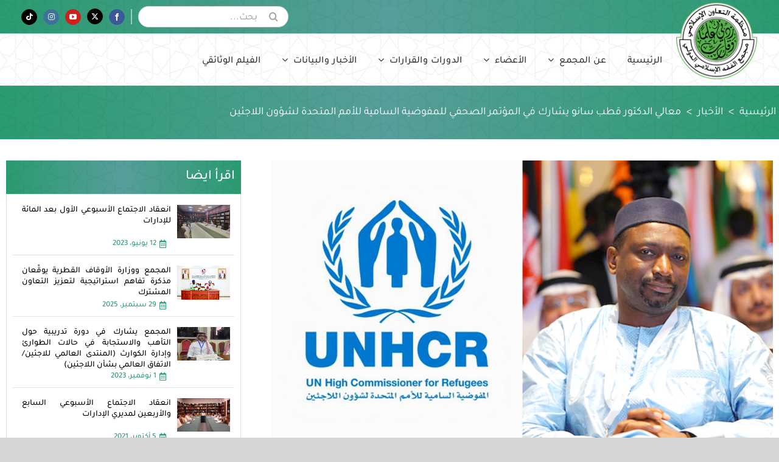

--- FILE ---
content_type: text/html; charset=UTF-8
request_url: https://iifa-aifi.org/ar/9789.html
body_size: 23258
content:
<!DOCTYPE html> 
<html class="avada-html-layout-wide avada-html-header-position-top awb-scroll" dir="rtl" lang="ar" prefix="og: http://ogp.me/ns# fb: http://ogp.me/ns/fb#"> 
<head>
<link rel="preload" href="https://iifa-aifi.org/wp-content/cache/fvm/min/1763626613-cssc9c9bb9cec415d0db746caee5e32cacb1d447f40bb968e8e6d28dc4832f9f.css" as="style" media="all" /> 
<link rel="preload" href="https://iifa-aifi.org/wp-content/cache/fvm/min/1763626613-cssd5228173f3828968eb739eef2db0c6714b9efb2d67a01ec5ba9dae2808bb5.css" as="style" media="all" /> 
<link rel="preload" href="https://iifa-aifi.org/wp-content/cache/fvm/min/1763626613-css0e1e5e9fd2b5ac5ef6a08af4c293c22429940f8c66cf66372fdd9899b105f.css" as="style" media="all" /> 
<link rel="preload" href="https://iifa-aifi.org/wp-content/cache/fvm/min/1763626613-cssb087c5a379f66e26d3817f4adfc4ece27e6ee3e78e2134210b537c9f77c03.css" as="style" media="all" /> 
<link rel="preload" href="https://iifa-aifi.org/wp-content/cache/fvm/min/1763626613-css3a3c306849c657d3e486185ca5a3f3d150bbdb30c4dc2ba2a37bf62713306.css" as="style" media="all" /> 
<link rel="preload" href="https://iifa-aifi.org/wp-content/cache/fvm/min/1763626613-cssf0b7418f10f744b33b0604cafd612d4adb06dd09d016d18b3099b8635f89d.css" as="style" media="all" /> 
<link rel="preload" href="https://iifa-aifi.org/wp-content/cache/fvm/min/1763626613-css18478f14019cd9e1355e7bcc159fa208649a91c42ccc0b218aa596e0e0c43.css" as="style" media="only screen and (max-width: 640px)" /> 
<link rel="preload" href="https://iifa-aifi.org/wp-content/cache/fvm/min/1763626613-css70820bbe61e5a26cf00b3e4fb2bf837b1fa2e8f464941f2c748e25a30d688.css" as="style" media="only screen and (max-width: 719px)" /> 
<link rel="preload" href="https://iifa-aifi.org/wp-content/cache/fvm/min/1763626613-cssf247642715cff59daea4d3908a70160dfa7531707363c8e6afb9b75740ab5.css" as="style" media="only screen and (min-width: 719px) and (max-width: 798px)" /> 
<link rel="preload" href="https://iifa-aifi.org/wp-content/cache/fvm/min/1763626613-css151fe16b9691f7ade81068cfbb2bbd0522987789816ca1851bd5917487763.css" as="style" media="only screen and (min-width: 798px) and (max-width: 877px)" /> 
<link rel="preload" href="https://iifa-aifi.org/wp-content/cache/fvm/min/1763626613-csscb76884df37f1a11b1f5ed882104f3fc73e344561b802889ebfdefbce1194.css" as="style" media="only screen and (min-width: 877px) and (max-width: 956px)" /> 
<link rel="preload" href="https://iifa-aifi.org/wp-content/cache/fvm/min/1763626613-css32d5fdc1fe9b7f0e99f765a962683d94f4a0a5281abeb168ace7bf0d050ed.css" as="style" media="only screen and (min-width: 956px) and (max-width: 1035px)" /> 
<link rel="preload" href="https://iifa-aifi.org/wp-content/cache/fvm/min/1763626613-css359399b49d697262e233962e2958ed48c8ec2c488742141ea459f10564b99.css" as="style" media="only screen and (min-width: 1036px)" /> 
<link rel="preload" href="https://iifa-aifi.org/wp-content/cache/fvm/min/1763626613-css94dc86ed51af13263379f72f79fee3343a7c3bc3f9ec3b104b881f91467fa.css" as="style" media="only screen and (min-width: 1036px)" /> 
<link rel="preload" href="https://iifa-aifi.org/wp-content/cache/fvm/min/1763626613-css6a932559eba95e0ea27fff25568e0304214194f56d9dad1980486acf032b7.css" as="style" media="only screen and (max-width: 1035px)" /> 
<link rel="preload" href="https://iifa-aifi.org/wp-content/cache/fvm/min/1763626613-cssb0a539a17ab4abfc38a9a1c3032f3eaa5313bac4d55462f6cbaf124dda1b9.css" as="style" media="only screen and (max-width: 1035px)" /> 
<link rel="preload" href="https://iifa-aifi.org/wp-content/cache/fvm/min/1763626613-css459d29bbd3f7dd7ea384d5bf6460ebfc6ce2c29b0a32bd5b3d2064d8fced4.css" as="style" media="only screen and (max-width: 1035px)" /> 
<link rel="preload" href="https://iifa-aifi.org/wp-content/cache/fvm/min/1763626613-cssc41fb5e351991fd4fe9de1e3ec5bef59f2796ef8994729c62cca5c08d2983.css" as="style" media="only screen and (max-width: 1035px)" /> 
<link rel="preload" href="https://iifa-aifi.org/wp-content/cache/fvm/min/1763626613-cssa238e164c1aae5e8e24f8b67cb7a82f36c5ba0e42646f27cf0ce25fd65c71.css" as="style" media="only screen and (min-device-width: 768px) and (max-device-width: 1024px) and (orientation: portrait)" /> 
<link rel="preload" href="https://iifa-aifi.org/wp-content/cache/fvm/min/1763626613-csseade2b6b00e0b80f2612afadf46f27d6f86b68cd26619eda40077d1021587.css" as="style" media="only screen and (min-device-width: 768px) and (max-device-width: 1024px) and (orientation: portrait)" /> 
<link rel="preload" href="https://iifa-aifi.org/wp-content/cache/fvm/min/1763626613-css02a198f822ee8fbc6725b094dbfec12a511379855df9928046cc903ab309c.css" as="style" media="only screen and (min-device-width: 768px) and (max-device-width: 1024px) and (orientation: landscape)" /> 
<link rel="preload" href="https://iifa-aifi.org/wp-content/cache/fvm/min/1763626613-css0e36fc8857f791ecd789c7f744aac2eccc3fe2206bf44ac73c4e48a746200.css" as="style" media="only screen and (min-device-width: 768px) and (max-device-width: 1024px) and (orientation: landscape)" /> 
<link rel="preload" href="https://iifa-aifi.org/wp-content/cache/fvm/min/1763626613-css2859610bb1e246853a4839ad2243f9c906f3cf4ed53443eaeb272d3bc0eca.css" as="style" media="only screen and (max-width: 1035px)" /> 
<link rel="preload" href="https://iifa-aifi.org/wp-content/cache/fvm/min/1763626613-cssd084811fc0936194080b887c78c7a854d171e4dd32985c500e1e566ba8209.css" as="style" media="only screen and (max-width: 1035px)" /> 
<link rel="preload" href="https://iifa-aifi.org/wp-content/cache/fvm/min/1763626613-css0371b1bab9df90df3d19f7008d40dcf104c568ab8b3cc083367e2fb1ee8ca.css" as="style" media="only screen and (max-width: 640px)" /> 
<link rel="preload" href="https://iifa-aifi.org/wp-content/cache/fvm/min/1763626613-cssba0873c310bf042e5fe10ccd9b6c227ee0f5c8e0b07abf1ecbb09297e9e36.css" as="style" media="only screen and (max-width: 1017px)" /> 
<link rel="preload" href="https://iifa-aifi.org/wp-content/cache/fvm/min/1763626613-css4fc16e9781d213a6587188da5b5ff0dab64134c6e1d7983fae3c23d8681ff.css" as="style" media="only screen and (max-width: 1003px)" /> 
<link rel="preload" href="https://iifa-aifi.org/wp-content/cache/fvm/min/1763626613-cssc948ac9d5547dc0694a53cd9e2a4daaa73d8b986a7ba9220ca3de8a9d0c56.css" as="style" media="only screen and (min-width: 1035px)" /> 
<link rel="preload" href="https://iifa-aifi.org/wp-content/cache/fvm/min/1763626613-csse68f95573dbe4edea488d2241bc2d299984386e46ac15082fedccccdc976a.css" as="style" media="only screen and (max-device-width: 640px)" /> 
<link rel="preload" href="https://iifa-aifi.org/wp-content/cache/fvm/min/1763626613-css90dc66f544fbc09293c564881ecffb5289a986dad86e8d068c194dbacd258.css" as="style" media="only screen and (max-width: 1035px)" /> 
<link rel="preload" href="https://iifa-aifi.org/wp-content/cache/fvm/min/1763626613-css5ea97178ba653654374ffbe616f3b93de3aaa797d77dc1729bf862812d3b3.css" as="style" media="only screen and (max-width: 1035px)" /> 
<link rel="preload" href="https://iifa-aifi.org/wp-content/cache/fvm/min/1763626613-css248c12d373330824d55ac8fb09bcb4a5b6602488da67b093da2d6bc2a73e3.css" as="style" media="only screen and (max-width: 1035px)" /> 
<link rel="preload" href="https://iifa-aifi.org/wp-content/cache/fvm/min/1763626613-cssf3676d7ba5c0b7b20794147d76b26730735f2d761429543ce37ecb85b227f.css" as="style" media="only screen and (max-device-width: 640px)" /> 
<link rel="preload" href="https://iifa-aifi.org/wp-content/cache/fvm/min/1763626613-cssc15d241dbe70666beb9671c667c762886dec788b3e7c7db01cf171aec0313.css" as="style" media="only screen and (max-width: 1035px)" /> 
<link rel="preload" href="https://iifa-aifi.org/wp-content/cache/fvm/min/1763626613-css82f0fefa5d0a1bf5996741115583b8c8e1a458b0b119cef59b2ddfe7797d1.css" as="style" media="only screen and (max-width: 1035px)" /> 
<link rel="preload" href="https://iifa-aifi.org/wp-content/cache/fvm/min/1763626613-css6e9c998e8713acc5d06e7723ec49e3124da813906b8abb3c385cfb70d5687.css" as="style" media="only screen and (min-device-width: 768px) and (max-device-width: 1024px) and (orientation: portrait)" /> 
<link rel="preload" href="https://iifa-aifi.org/wp-content/cache/fvm/min/1763626613-css5f3b8e1d4c3c55cc14fecdbd7825ba57b444c3ace47418a5b5cfe8250f8bf.css" as="style" media="only screen and (max-device-width: 640px)" /> 
<link rel="preload" href="https://iifa-aifi.org/wp-content/cache/fvm/min/1763626613-css91f977c840744737134672e7a51fe2a42a057f9540a91da12c65b29dfc7a1.css" as="style" media="only screen and (max-width: 640px)" /> 
<link rel="preload" href="https://iifa-aifi.org/wp-content/cache/fvm/min/1763626613-css5e362520d9e515fe3b76f63fde9ad0b4fa100471b0a50a22a5fc46e45013d.css" as="style" media="only screen and (max-width: 719px)" /> 
<link rel="preload" href="https://iifa-aifi.org/wp-content/cache/fvm/min/1763626613-css7cf0f21785a437f0797856c317a8c6c8a22fdb62481ce388affe5b5aced11.css" as="style" media="only screen and (min-width: 719px) and (max-width: 798px)" /> 
<link rel="preload" href="https://iifa-aifi.org/wp-content/cache/fvm/min/1763626613-css6b8d1b41cf65d87205451dbcd4fec0c5ead7601ab3fa479910d6a2b25b24f.css" as="style" media="only screen and (min-width: 798px) and (max-width: 877px)" /> 
<link rel="preload" href="https://iifa-aifi.org/wp-content/cache/fvm/min/1763626613-css291efac48a664f06b5914b7e6adc336f0dbf82be6b4069f12eea53e999f97.css" as="style" media="only screen and (min-width: 877px) and (max-width: 956px)" /> 
<link rel="preload" href="https://iifa-aifi.org/wp-content/cache/fvm/min/1763626613-css71b7daca165d37ed628a7be8337c5b893be81dc024b696ffdabcc43d28d60.css" as="style" media="only screen and (min-width: 956px) and (max-width: 1035px)" /> 
<link rel="preload" href="https://iifa-aifi.org/wp-content/cache/fvm/min/1763626613-css65f20ca91f8fd11d57dc8ec241248139da2b237df9807b1a094129ba859d7.css" as="style" media="all" /> 
<link rel="preload" href="https://iifa-aifi.org/wp-content/cache/fvm/min/1763626613-css44146f28e49c9d2682510aeb531d7438165a66ec237b0a312a2ab56c010a0.css" as="style" media="all" /> 
<link rel="preload" href="https://iifa-aifi.org/wp-content/cache/fvm/min/1763626613-cssff28130b7b92438d9ea8383ebcc291a12efa31d17b5b85a8c80faa06500ea.css" as="style" media="all" /> 
<link rel="preload" href="https://iifa-aifi.org/wp-content/cache/fvm/min/1763626613-css3a83dbaf569550f6ec2b74fdca4acc590ce6979469900613b0e335b0b4218.css" as="style" media="all" /> 
<link rel="preload" href="https://iifa-aifi.org/wp-content/cache/fvm/min/1763626613-css99af1ca230bc05b65cf860f0a70c7e74f4a25983d9b3e7746c46257fa5ac5.css" as="style" media="all" />
<script data-cfasync="false">if(navigator.userAgent.match(/MSIE|Internet Explorer/i)||navigator.userAgent.match(/Trident\/7\..*?rv:11/i)){var href=document.location.href;if(!href.match(/[?&]iebrowser/)){if(href.indexOf("?")==-1){if(href.indexOf("#")==-1){document.location.href=href+"?iebrowser=1"}else{document.location.href=href.replace("#","?iebrowser=1#")}}else{if(href.indexOf("#")==-1){document.location.href=href+"&iebrowser=1"}else{document.location.href=href.replace("#","&iebrowser=1#")}}}}</script>
<script data-cfasync="false">class FVMLoader{constructor(e){this.triggerEvents=e,this.eventOptions={passive:!0},this.userEventListener=this.triggerListener.bind(this),this.delayedScripts={normal:[],async:[],defer:[]},this.allJQueries=[]}_addUserInteractionListener(e){this.triggerEvents.forEach(t=>window.addEventListener(t,e.userEventListener,e.eventOptions))}_removeUserInteractionListener(e){this.triggerEvents.forEach(t=>window.removeEventListener(t,e.userEventListener,e.eventOptions))}triggerListener(){this._removeUserInteractionListener(this),"loading"===document.readyState?document.addEventListener("DOMContentLoaded",this._loadEverythingNow.bind(this)):this._loadEverythingNow()}async _loadEverythingNow(){this._runAllDelayedCSS(),this._delayEventListeners(),this._delayJQueryReady(this),this._handleDocumentWrite(),this._registerAllDelayedScripts(),await this._loadScriptsFromList(this.delayedScripts.normal),await this._loadScriptsFromList(this.delayedScripts.defer),await this._loadScriptsFromList(this.delayedScripts.async),await this._triggerDOMContentLoaded(),await this._triggerWindowLoad(),window.dispatchEvent(new Event("wpr-allScriptsLoaded"))}_registerAllDelayedScripts(){document.querySelectorAll("script[type=fvmdelay]").forEach(e=>{e.hasAttribute("src")?e.hasAttribute("async")&&!1!==e.async?this.delayedScripts.async.push(e):e.hasAttribute("defer")&&!1!==e.defer||"module"===e.getAttribute("data-type")?this.delayedScripts.defer.push(e):this.delayedScripts.normal.push(e):this.delayedScripts.normal.push(e)})}_runAllDelayedCSS(){document.querySelectorAll("link[rel=fvmdelay]").forEach(e=>{e.setAttribute("rel","stylesheet")})}async _transformScript(e){return await this._requestAnimFrame(),new Promise(t=>{const n=document.createElement("script");let r;[...e.attributes].forEach(e=>{let t=e.nodeName;"type"!==t&&("data-type"===t&&(t="type",r=e.nodeValue),n.setAttribute(t,e.nodeValue))}),e.hasAttribute("src")?(n.addEventListener("load",t),n.addEventListener("error",t)):(n.text=e.text,t()),e.parentNode.replaceChild(n,e)})}async _loadScriptsFromList(e){const t=e.shift();return t?(await this._transformScript(t),this._loadScriptsFromList(e)):Promise.resolve()}_delayEventListeners(){let e={};function t(t,n){!function(t){function n(n){return e[t].eventsToRewrite.indexOf(n)>=0?"wpr-"+n:n}e[t]||(e[t]={originalFunctions:{add:t.addEventListener,remove:t.removeEventListener},eventsToRewrite:[]},t.addEventListener=function(){arguments[0]=n(arguments[0]),e[t].originalFunctions.add.apply(t,arguments)},t.removeEventListener=function(){arguments[0]=n(arguments[0]),e[t].originalFunctions.remove.apply(t,arguments)})}(t),e[t].eventsToRewrite.push(n)}function n(e,t){let n=e[t];Object.defineProperty(e,t,{get:()=>n||function(){},set(r){e["wpr"+t]=n=r}})}t(document,"DOMContentLoaded"),t(window,"DOMContentLoaded"),t(window,"load"),t(window,"pageshow"),t(document,"readystatechange"),n(document,"onreadystatechange"),n(window,"onload"),n(window,"onpageshow")}_delayJQueryReady(e){let t=window.jQuery;Object.defineProperty(window,"jQuery",{get:()=>t,set(n){if(n&&n.fn&&!e.allJQueries.includes(n)){n.fn.ready=n.fn.init.prototype.ready=function(t){e.domReadyFired?t.bind(document)(n):document.addEventListener("DOMContentLoaded2",()=>t.bind(document)(n))};const t=n.fn.on;n.fn.on=n.fn.init.prototype.on=function(){if(this[0]===window){function e(e){return e.split(" ").map(e=>"load"===e||0===e.indexOf("load.")?"wpr-jquery-load":e).join(" ")}"string"==typeof arguments[0]||arguments[0]instanceof String?arguments[0]=e(arguments[0]):"object"==typeof arguments[0]&&Object.keys(arguments[0]).forEach(t=>{delete Object.assign(arguments[0],{[e(t)]:arguments[0][t]})[t]})}return t.apply(this,arguments),this},e.allJQueries.push(n)}t=n}})}async _triggerDOMContentLoaded(){this.domReadyFired=!0,await this._requestAnimFrame(),document.dispatchEvent(new Event("DOMContentLoaded2")),await this._requestAnimFrame(),window.dispatchEvent(new Event("DOMContentLoaded2")),await this._requestAnimFrame(),document.dispatchEvent(new Event("wpr-readystatechange")),await this._requestAnimFrame(),document.wpronreadystatechange&&document.wpronreadystatechange()}async _triggerWindowLoad(){await this._requestAnimFrame(),window.dispatchEvent(new Event("wpr-load")),await this._requestAnimFrame(),window.wpronload&&window.wpronload(),await this._requestAnimFrame(),this.allJQueries.forEach(e=>e(window).trigger("wpr-jquery-load")),window.dispatchEvent(new Event("wpr-pageshow")),await this._requestAnimFrame(),window.wpronpageshow&&window.wpronpageshow()}_handleDocumentWrite(){const e=new Map;document.write=document.writeln=function(t){const n=document.currentScript,r=document.createRange(),i=n.parentElement;let a=e.get(n);void 0===a&&(a=n.nextSibling,e.set(n,a));const s=document.createDocumentFragment();r.setStart(s,0),s.appendChild(r.createContextualFragment(t)),i.insertBefore(s,a)}}async _requestAnimFrame(){return new Promise(e=>requestAnimationFrame(e))}static run(){const e=new FVMLoader(["keydown","mousemove","touchmove","touchstart","touchend","wheel"]);e._addUserInteractionListener(e)}}FVMLoader.run();</script>
<meta http-equiv="X-UA-Compatible" content="IE=edge" />
<meta http-equiv="Content-Type" content="text/html; charset=utf-8"/>
<meta name="viewport" content="width=device-width, initial-scale=1" /><title>معالي الدكتور قطب سانو يشارك في المؤتمر الصحفي للمفوضية السامية للأمم المتحدة لشؤون اللاجئين &#8211; مجمع الفقه الإسلامي الدولي</title>
<meta name='robots' content='max-image-preview:large' />
<link rel="alternate" hreflang="ar" href="https://iifa-aifi.org/ar/9789.html" />
<link rel="alternate" hreflang="x-default" href="https://iifa-aifi.org/ar/9789.html" />
<link rel="alternate" type="application/rss+xml" title="مجمع الفقه الإسلامي الدولي &laquo; الخلاصة" href="https://iifa-aifi.org/ar/feed" />
<link rel="alternate" type="application/rss+xml" title="مجمع الفقه الإسلامي الدولي &laquo; خلاصة التعليقات" href="https://iifa-aifi.org/ar/comments/feed" />
<link rel="alternate" type="application/rss+xml" title="مجمع الفقه الإسلامي الدولي &laquo; معالي الدكتور قطب سانو يشارك في المؤتمر الصحفي للمفوضية السامية للأمم المتحدة لشؤون اللاجئين خلاصة التعليقات" href="https://iifa-aifi.org/ar/9789.html/feed" />
<meta property="og:title" content="معالي الدكتور قطب سانو يشارك في المؤتمر الصحفي للمفوضية السامية للأمم المتحدة لشؤون اللاجئين"/>
<meta property="og:type" content="article"/>
<meta property="og:url" content="https://iifa-aifi.org/ar/9789.html"/>
<meta property="og:site_name" content="مجمع الفقه الإسلامي الدولي"/>
<meta property="og:description" content="شارك أمين عام مجمع الفقه الإسلامي الدولي معالي الأستاذ الدكتور قطب مصطفى سانو يوم الاثنين الأول من ربيع الآخر 1442هـ الموافق 16 نوفمبر 2020م في المؤتمر الصحفي الافتراضي عبر تقنية الفيديو عن بعد للمفوضية السامية للأمم المتحدة لشؤون اللاجئين والذي عقد ضمن مراسم إعلان المفوضية عن تلقيها فتوى"/>
<meta property="og:image" content="https://iifa-aifi.org/wp-content/uploads/2020/11/%D9%84%D9%84%D8%A7%D9%94%D8%AE%D8%A8%D8%A7%D8%B1-copy-1-1.jpg"/>
<link rel="canonical" href="https://iifa-aifi.org/ar/9789.html" /> 
<style id="awlb-live-editor" media="all">.fusion-builder-live .fusion-builder-live-toolbar .fusion-toolbar-nav>li.fusion-branding .fusion-builder-logo-wrapper .fusiona-avada-logo{background:url(https://iifa-aifi.org/wp-content/uploads/2021/11/screenshot.jpg) no-repeat center!important;background-size:contain!important;width:30px;height:30px}.fusion-builder-live .fusion-builder-live-toolbar .fusion-toolbar-nav>li.fusion-branding .fusion-builder-logo-wrapper .fusiona-avada-logo:before{display:none}</style> 
<link rel='stylesheet' id='classic-theme-styles-css' href='https://iifa-aifi.org/wp-content/cache/fvm/min/1763626613-cssc9c9bb9cec415d0db746caee5e32cacb1d447f40bb968e8e6d28dc4832f9f.css' type='text/css' media='all' /> 
<style id='global-styles-inline-css' type='text/css' media="all">body{--wp--preset--color--black:#000000;--wp--preset--color--cyan-bluish-gray:#abb8c3;--wp--preset--color--white:#ffffff;--wp--preset--color--pale-pink:#f78da7;--wp--preset--color--vivid-red:#cf2e2e;--wp--preset--color--luminous-vivid-orange:#ff6900;--wp--preset--color--luminous-vivid-amber:#fcb900;--wp--preset--color--light-green-cyan:#7bdcb5;--wp--preset--color--vivid-green-cyan:#00d084;--wp--preset--color--pale-cyan-blue:#8ed1fc;--wp--preset--color--vivid-cyan-blue:#0693e3;--wp--preset--color--vivid-purple:#9b51e0;--wp--preset--gradient--vivid-cyan-blue-to-vivid-purple:linear-gradient(135deg,rgba(6,147,227,1) 0%,rgb(155,81,224) 100%);--wp--preset--gradient--light-green-cyan-to-vivid-green-cyan:linear-gradient(135deg,rgb(122,220,180) 0%,rgb(0,208,130) 100%);--wp--preset--gradient--luminous-vivid-amber-to-luminous-vivid-orange:linear-gradient(135deg,rgba(252,185,0,1) 0%,rgba(255,105,0,1) 100%);--wp--preset--gradient--luminous-vivid-orange-to-vivid-red:linear-gradient(135deg,rgba(255,105,0,1) 0%,rgb(207,46,46) 100%);--wp--preset--gradient--very-light-gray-to-cyan-bluish-gray:linear-gradient(135deg,rgb(238,238,238) 0%,rgb(169,184,195) 100%);--wp--preset--gradient--cool-to-warm-spectrum:linear-gradient(135deg,rgb(74,234,220) 0%,rgb(151,120,209) 20%,rgb(207,42,186) 40%,rgb(238,44,130) 60%,rgb(251,105,98) 80%,rgb(254,248,76) 100%);--wp--preset--gradient--blush-light-purple:linear-gradient(135deg,rgb(255,206,236) 0%,rgb(152,150,240) 100%);--wp--preset--gradient--blush-bordeaux:linear-gradient(135deg,rgb(254,205,165) 0%,rgb(254,45,45) 50%,rgb(107,0,62) 100%);--wp--preset--gradient--luminous-dusk:linear-gradient(135deg,rgb(255,203,112) 0%,rgb(199,81,192) 50%,rgb(65,88,208) 100%);--wp--preset--gradient--pale-ocean:linear-gradient(135deg,rgb(255,245,203) 0%,rgb(182,227,212) 50%,rgb(51,167,181) 100%);--wp--preset--gradient--electric-grass:linear-gradient(135deg,rgb(202,248,128) 0%,rgb(113,206,126) 100%);--wp--preset--gradient--midnight:linear-gradient(135deg,rgb(2,3,129) 0%,rgb(40,116,252) 100%);--wp--preset--duotone--dark-grayscale:url('#wp-duotone-dark-grayscale');--wp--preset--duotone--grayscale:url('#wp-duotone-grayscale');--wp--preset--duotone--purple-yellow:url('#wp-duotone-purple-yellow');--wp--preset--duotone--blue-red:url('#wp-duotone-blue-red');--wp--preset--duotone--midnight:url('#wp-duotone-midnight');--wp--preset--duotone--magenta-yellow:url('#wp-duotone-magenta-yellow');--wp--preset--duotone--purple-green:url('#wp-duotone-purple-green');--wp--preset--duotone--blue-orange:url('#wp-duotone-blue-orange');--wp--preset--font-size--small:13.5px;--wp--preset--font-size--medium:20px;--wp--preset--font-size--large:27px;--wp--preset--font-size--x-large:42px;--wp--preset--font-size--normal:18px;--wp--preset--font-size--xlarge:36px;--wp--preset--font-size--huge:54px;--wp--preset--spacing--20:0.44rem;--wp--preset--spacing--30:0.67rem;--wp--preset--spacing--40:1rem;--wp--preset--spacing--50:1.5rem;--wp--preset--spacing--60:2.25rem;--wp--preset--spacing--70:3.38rem;--wp--preset--spacing--80:5.06rem;--wp--preset--shadow--natural:6px 6px 9px rgba(0, 0, 0, 0.2);--wp--preset--shadow--deep:12px 12px 50px rgba(0, 0, 0, 0.4);--wp--preset--shadow--sharp:6px 6px 0px rgba(0, 0, 0, 0.2);--wp--preset--shadow--outlined:6px 6px 0px -3px rgba(255, 255, 255, 1), 6px 6px rgba(0, 0, 0, 1);--wp--preset--shadow--crisp:6px 6px 0px rgba(0, 0, 0, 1)}:where(.is-layout-flex){gap:.5em}body .is-layout-flow>.alignleft{float:left;margin-inline-start:0;margin-inline-end:2em}body .is-layout-flow>.alignright{float:right;margin-inline-start:2em;margin-inline-end:0}body .is-layout-flow>.aligncenter{margin-left:auto!important;margin-right:auto!important}body .is-layout-constrained>.alignleft{float:left;margin-inline-start:0;margin-inline-end:2em}body .is-layout-constrained>.alignright{float:right;margin-inline-start:2em;margin-inline-end:0}body .is-layout-constrained>.aligncenter{margin-left:auto!important;margin-right:auto!important}body .is-layout-constrained>:where(:not(.alignleft):not(.alignright):not(.alignfull)){max-width:var(--wp--style--global--content-size);margin-left:auto!important;margin-right:auto!important}body .is-layout-constrained>.alignwide{max-width:var(--wp--style--global--wide-size)}body .is-layout-flex{display:flex}body .is-layout-flex{flex-wrap:wrap;align-items:center}body .is-layout-flex>*{margin:0}:where(.wp-block-columns.is-layout-flex){gap:2em}.has-black-color{color:var(--wp--preset--color--black)!important}.has-cyan-bluish-gray-color{color:var(--wp--preset--color--cyan-bluish-gray)!important}.has-white-color{color:var(--wp--preset--color--white)!important}.has-pale-pink-color{color:var(--wp--preset--color--pale-pink)!important}.has-vivid-red-color{color:var(--wp--preset--color--vivid-red)!important}.has-luminous-vivid-orange-color{color:var(--wp--preset--color--luminous-vivid-orange)!important}.has-luminous-vivid-amber-color{color:var(--wp--preset--color--luminous-vivid-amber)!important}.has-light-green-cyan-color{color:var(--wp--preset--color--light-green-cyan)!important}.has-vivid-green-cyan-color{color:var(--wp--preset--color--vivid-green-cyan)!important}.has-pale-cyan-blue-color{color:var(--wp--preset--color--pale-cyan-blue)!important}.has-vivid-cyan-blue-color{color:var(--wp--preset--color--vivid-cyan-blue)!important}.has-vivid-purple-color{color:var(--wp--preset--color--vivid-purple)!important}.has-black-background-color{background-color:var(--wp--preset--color--black)!important}.has-cyan-bluish-gray-background-color{background-color:var(--wp--preset--color--cyan-bluish-gray)!important}.has-white-background-color{background-color:var(--wp--preset--color--white)!important}.has-pale-pink-background-color{background-color:var(--wp--preset--color--pale-pink)!important}.has-vivid-red-background-color{background-color:var(--wp--preset--color--vivid-red)!important}.has-luminous-vivid-orange-background-color{background-color:var(--wp--preset--color--luminous-vivid-orange)!important}.has-luminous-vivid-amber-background-color{background-color:var(--wp--preset--color--luminous-vivid-amber)!important}.has-light-green-cyan-background-color{background-color:var(--wp--preset--color--light-green-cyan)!important}.has-vivid-green-cyan-background-color{background-color:var(--wp--preset--color--vivid-green-cyan)!important}.has-pale-cyan-blue-background-color{background-color:var(--wp--preset--color--pale-cyan-blue)!important}.has-vivid-cyan-blue-background-color{background-color:var(--wp--preset--color--vivid-cyan-blue)!important}.has-vivid-purple-background-color{background-color:var(--wp--preset--color--vivid-purple)!important}.has-black-border-color{border-color:var(--wp--preset--color--black)!important}.has-cyan-bluish-gray-border-color{border-color:var(--wp--preset--color--cyan-bluish-gray)!important}.has-white-border-color{border-color:var(--wp--preset--color--white)!important}.has-pale-pink-border-color{border-color:var(--wp--preset--color--pale-pink)!important}.has-vivid-red-border-color{border-color:var(--wp--preset--color--vivid-red)!important}.has-luminous-vivid-orange-border-color{border-color:var(--wp--preset--color--luminous-vivid-orange)!important}.has-luminous-vivid-amber-border-color{border-color:var(--wp--preset--color--luminous-vivid-amber)!important}.has-light-green-cyan-border-color{border-color:var(--wp--preset--color--light-green-cyan)!important}.has-vivid-green-cyan-border-color{border-color:var(--wp--preset--color--vivid-green-cyan)!important}.has-pale-cyan-blue-border-color{border-color:var(--wp--preset--color--pale-cyan-blue)!important}.has-vivid-cyan-blue-border-color{border-color:var(--wp--preset--color--vivid-cyan-blue)!important}.has-vivid-purple-border-color{border-color:var(--wp--preset--color--vivid-purple)!important}.has-vivid-cyan-blue-to-vivid-purple-gradient-background{background:var(--wp--preset--gradient--vivid-cyan-blue-to-vivid-purple)!important}.has-light-green-cyan-to-vivid-green-cyan-gradient-background{background:var(--wp--preset--gradient--light-green-cyan-to-vivid-green-cyan)!important}.has-luminous-vivid-amber-to-luminous-vivid-orange-gradient-background{background:var(--wp--preset--gradient--luminous-vivid-amber-to-luminous-vivid-orange)!important}.has-luminous-vivid-orange-to-vivid-red-gradient-background{background:var(--wp--preset--gradient--luminous-vivid-orange-to-vivid-red)!important}.has-very-light-gray-to-cyan-bluish-gray-gradient-background{background:var(--wp--preset--gradient--very-light-gray-to-cyan-bluish-gray)!important}.has-cool-to-warm-spectrum-gradient-background{background:var(--wp--preset--gradient--cool-to-warm-spectrum)!important}.has-blush-light-purple-gradient-background{background:var(--wp--preset--gradient--blush-light-purple)!important}.has-blush-bordeaux-gradient-background{background:var(--wp--preset--gradient--blush-bordeaux)!important}.has-luminous-dusk-gradient-background{background:var(--wp--preset--gradient--luminous-dusk)!important}.has-pale-ocean-gradient-background{background:var(--wp--preset--gradient--pale-ocean)!important}.has-electric-grass-gradient-background{background:var(--wp--preset--gradient--electric-grass)!important}.has-midnight-gradient-background{background:var(--wp--preset--gradient--midnight)!important}.has-small-font-size{font-size:var(--wp--preset--font-size--small)!important}.has-medium-font-size{font-size:var(--wp--preset--font-size--medium)!important}.has-large-font-size{font-size:var(--wp--preset--font-size--large)!important}.has-x-large-font-size{font-size:var(--wp--preset--font-size--x-large)!important}.wp-block-navigation a:where(:not(.wp-element-button)){color:inherit}:where(.wp-block-columns.is-layout-flex){gap:2em}.wp-block-pullquote{font-size:1.5em;line-height:1.6}</style> 
<link rel='stylesheet' id='wpml-blocks-css' href='https://iifa-aifi.org/wp-content/cache/fvm/min/1763626613-cssd5228173f3828968eb739eef2db0c6714b9efb2d67a01ec5ba9dae2808bb5.css' type='text/css' media='all' /> 
<link rel='stylesheet' id='contact-form-7-css' href='https://iifa-aifi.org/wp-content/cache/fvm/min/1763626613-css0e1e5e9fd2b5ac5ef6a08af4c293c22429940f8c66cf66372fdd9899b105f.css' type='text/css' media='all' /> 
<link rel='stylesheet' id='contact-form-7-rtl-css' href='https://iifa-aifi.org/wp-content/cache/fvm/min/1763626613-cssb087c5a379f66e26d3817f4adfc4ece27e6ee3e78e2134210b537c9f77c03.css' type='text/css' media='all' /> 
<link rel='stylesheet' id='wpml-menu-item-0-css' href='https://iifa-aifi.org/wp-content/cache/fvm/min/1763626613-css3a3c306849c657d3e486185ca5a3f3d150bbdb30c4dc2ba2a37bf62713306.css' type='text/css' media='all' /> 
<link rel='stylesheet' id='newsletter-css' href='https://iifa-aifi.org/wp-content/cache/fvm/min/1763626613-cssf0b7418f10f744b33b0604cafd612d4adb06dd09d016d18b3099b8635f89d.css' type='text/css' media='all' /> 
<link rel='stylesheet' id='avada-max-1c-css' href='https://iifa-aifi.org/wp-content/cache/fvm/min/1763626613-css18478f14019cd9e1355e7bcc159fa208649a91c42ccc0b218aa596e0e0c43.css' type='text/css' media='only screen and (max-width: 640px)' /> 
<link rel='stylesheet' id='avada-max-2c-css' href='https://iifa-aifi.org/wp-content/cache/fvm/min/1763626613-css70820bbe61e5a26cf00b3e4fb2bf837b1fa2e8f464941f2c748e25a30d688.css' type='text/css' media='only screen and (max-width: 719px)' /> 
<link rel='stylesheet' id='avada-min-2c-max-3c-css' href='https://iifa-aifi.org/wp-content/cache/fvm/min/1763626613-cssf247642715cff59daea4d3908a70160dfa7531707363c8e6afb9b75740ab5.css' type='text/css' media='only screen and (min-width: 719px) and (max-width: 798px)' /> 
<link rel='stylesheet' id='avada-min-3c-max-4c-css' href='https://iifa-aifi.org/wp-content/cache/fvm/min/1763626613-css151fe16b9691f7ade81068cfbb2bbd0522987789816ca1851bd5917487763.css' type='text/css' media='only screen and (min-width: 798px) and (max-width: 877px)' /> 
<link rel='stylesheet' id='avada-min-4c-max-5c-css' href='https://iifa-aifi.org/wp-content/cache/fvm/min/1763626613-csscb76884df37f1a11b1f5ed882104f3fc73e344561b802889ebfdefbce1194.css' type='text/css' media='only screen and (min-width: 877px) and (max-width: 956px)' /> 
<link rel='stylesheet' id='avada-min-5c-max-6c-css' href='https://iifa-aifi.org/wp-content/cache/fvm/min/1763626613-css32d5fdc1fe9b7f0e99f765a962683d94f4a0a5281abeb168ace7bf0d050ed.css' type='text/css' media='only screen and (min-width: 956px) and (max-width: 1035px)' /> 
<link rel='stylesheet' id='avada-min-shbp-css' href='https://iifa-aifi.org/wp-content/cache/fvm/min/1763626613-css359399b49d697262e233962e2958ed48c8ec2c488742141ea459f10564b99.css' type='text/css' media='only screen and (min-width: 1036px)' /> 
<link rel='stylesheet' id='avada-min-shbp-header-legacy-css' href='https://iifa-aifi.org/wp-content/cache/fvm/min/1763626613-css94dc86ed51af13263379f72f79fee3343a7c3bc3f9ec3b104b881f91467fa.css' type='text/css' media='only screen and (min-width: 1036px)' /> 
<link rel='stylesheet' id='avada-max-shbp-css' href='https://iifa-aifi.org/wp-content/cache/fvm/min/1763626613-css6a932559eba95e0ea27fff25568e0304214194f56d9dad1980486acf032b7.css' type='text/css' media='only screen and (max-width: 1035px)' /> 
<link rel='stylesheet' id='avada-max-shbp-header-legacy-css' href='https://iifa-aifi.org/wp-content/cache/fvm/min/1763626613-cssb0a539a17ab4abfc38a9a1c3032f3eaa5313bac4d55462f6cbaf124dda1b9.css' type='text/css' media='only screen and (max-width: 1035px)' /> 
<link rel='stylesheet' id='avada-max-sh-shbp-css' href='https://iifa-aifi.org/wp-content/cache/fvm/min/1763626613-css459d29bbd3f7dd7ea384d5bf6460ebfc6ce2c29b0a32bd5b3d2064d8fced4.css' type='text/css' media='only screen and (max-width: 1035px)' /> 
<link rel='stylesheet' id='avada-max-sh-shbp-header-legacy-css' href='https://iifa-aifi.org/wp-content/cache/fvm/min/1763626613-cssc41fb5e351991fd4fe9de1e3ec5bef59f2796ef8994729c62cca5c08d2983.css' type='text/css' media='only screen and (max-width: 1035px)' /> 
<link rel='stylesheet' id='avada-min-768-max-1024-p-css' href='https://iifa-aifi.org/wp-content/cache/fvm/min/1763626613-cssa238e164c1aae5e8e24f8b67cb7a82f36c5ba0e42646f27cf0ce25fd65c71.css' type='text/css' media='only screen and (min-device-width: 768px) and (max-device-width: 1024px) and (orientation: portrait)' /> 
<link rel='stylesheet' id='avada-min-768-max-1024-p-header-legacy-css' href='https://iifa-aifi.org/wp-content/cache/fvm/min/1763626613-csseade2b6b00e0b80f2612afadf46f27d6f86b68cd26619eda40077d1021587.css' type='text/css' media='only screen and (min-device-width: 768px) and (max-device-width: 1024px) and (orientation: portrait)' /> 
<link rel='stylesheet' id='avada-min-768-max-1024-l-css' href='https://iifa-aifi.org/wp-content/cache/fvm/min/1763626613-css02a198f822ee8fbc6725b094dbfec12a511379855df9928046cc903ab309c.css' type='text/css' media='only screen and (min-device-width: 768px) and (max-device-width: 1024px) and (orientation: landscape)' /> 
<link rel='stylesheet' id='avada-min-768-max-1024-l-header-legacy-css' href='https://iifa-aifi.org/wp-content/cache/fvm/min/1763626613-css0e36fc8857f791ecd789c7f744aac2eccc3fe2206bf44ac73c4e48a746200.css' type='text/css' media='only screen and (min-device-width: 768px) and (max-device-width: 1024px) and (orientation: landscape)' /> 
<link rel='stylesheet' id='avada-max-sh-cbp-css' href='https://iifa-aifi.org/wp-content/cache/fvm/min/1763626613-css2859610bb1e246853a4839ad2243f9c906f3cf4ed53443eaeb272d3bc0eca.css' type='text/css' media='only screen and (max-width: 1035px)' /> 
<link rel='stylesheet' id='avada-max-sh-sbp-css' href='https://iifa-aifi.org/wp-content/cache/fvm/min/1763626613-cssd084811fc0936194080b887c78c7a854d171e4dd32985c500e1e566ba8209.css' type='text/css' media='only screen and (max-width: 1035px)' /> 
<link rel='stylesheet' id='avada-max-sh-640-css' href='https://iifa-aifi.org/wp-content/cache/fvm/min/1763626613-css0371b1bab9df90df3d19f7008d40dcf104c568ab8b3cc083367e2fb1ee8ca.css' type='text/css' media='only screen and (max-width: 640px)' /> 
<link rel='stylesheet' id='avada-max-shbp-18-css' href='https://iifa-aifi.org/wp-content/cache/fvm/min/1763626613-cssba0873c310bf042e5fe10ccd9b6c227ee0f5c8e0b07abf1ecbb09297e9e36.css' type='text/css' media='only screen and (max-width: 1017px)' /> 
<link rel='stylesheet' id='avada-max-shbp-32-css' href='https://iifa-aifi.org/wp-content/cache/fvm/min/1763626613-css4fc16e9781d213a6587188da5b5ff0dab64134c6e1d7983fae3c23d8681ff.css' type='text/css' media='only screen and (max-width: 1003px)' /> 
<link rel='stylesheet' id='avada-min-sh-cbp-css' href='https://iifa-aifi.org/wp-content/cache/fvm/min/1763626613-cssc948ac9d5547dc0694a53cd9e2a4daaa73d8b986a7ba9220ca3de8a9d0c56.css' type='text/css' media='only screen and (min-width: 1035px)' /> 
<link rel='stylesheet' id='avada-max-640-css' href='https://iifa-aifi.org/wp-content/cache/fvm/min/1763626613-csse68f95573dbe4edea488d2241bc2d299984386e46ac15082fedccccdc976a.css' type='text/css' media='only screen and (max-device-width: 640px)' /> 
<link rel='stylesheet' id='avada-max-main-css' href='https://iifa-aifi.org/wp-content/cache/fvm/min/1763626613-css90dc66f544fbc09293c564881ecffb5289a986dad86e8d068c194dbacd258.css' type='text/css' media='only screen and (max-width: 1035px)' /> 
<link rel='stylesheet' id='avada-max-cbp-css' href='https://iifa-aifi.org/wp-content/cache/fvm/min/1763626613-css5ea97178ba653654374ffbe616f3b93de3aaa797d77dc1729bf862812d3b3.css' type='text/css' media='only screen and (max-width: 1035px)' /> 
<link rel='stylesheet' id='avada-max-sh-cbp-cf7-css' href='https://iifa-aifi.org/wp-content/cache/fvm/min/1763626613-css248c12d373330824d55ac8fb09bcb4a5b6602488da67b093da2d6bc2a73e3.css' type='text/css' media='only screen and (max-width: 1035px)' /> 
<link rel='stylesheet' id='avada-max-640-sliders-css' href='https://iifa-aifi.org/wp-content/cache/fvm/min/1763626613-cssf3676d7ba5c0b7b20794147d76b26730735f2d761429543ce37ecb85b227f.css' type='text/css' media='only screen and (max-device-width: 640px)' /> 
<link rel='stylesheet' id='avada-max-sh-cbp-sliders-css' href='https://iifa-aifi.org/wp-content/cache/fvm/min/1763626613-cssc15d241dbe70666beb9671c667c762886dec788b3e7c7db01cf171aec0313.css' type='text/css' media='only screen and (max-width: 1035px)' /> 
<link rel='stylesheet' id='fb-max-sh-cbp-css' href='https://iifa-aifi.org/wp-content/cache/fvm/min/1763626613-css82f0fefa5d0a1bf5996741115583b8c8e1a458b0b119cef59b2ddfe7797d1.css' type='text/css' media='only screen and (max-width: 1035px)' /> 
<link rel='stylesheet' id='fb-min-768-max-1024-p-css' href='https://iifa-aifi.org/wp-content/cache/fvm/min/1763626613-css6e9c998e8713acc5d06e7723ec49e3124da813906b8abb3c385cfb70d5687.css' type='text/css' media='only screen and (min-device-width: 768px) and (max-device-width: 1024px) and (orientation: portrait)' /> 
<link rel='stylesheet' id='fb-max-640-css' href='https://iifa-aifi.org/wp-content/cache/fvm/min/1763626613-css5f3b8e1d4c3c55cc14fecdbd7825ba57b444c3ace47418a5b5cfe8250f8bf.css' type='text/css' media='only screen and (max-device-width: 640px)' /> 
<link rel='stylesheet' id='fb-max-1c-css' href='https://iifa-aifi.org/wp-content/cache/fvm/min/1763626613-css91f977c840744737134672e7a51fe2a42a057f9540a91da12c65b29dfc7a1.css' type='text/css' media='only screen and (max-width: 640px)' /> 
<link rel='stylesheet' id='fb-max-2c-css' href='https://iifa-aifi.org/wp-content/cache/fvm/min/1763626613-css5e362520d9e515fe3b76f63fde9ad0b4fa100471b0a50a22a5fc46e45013d.css' type='text/css' media='only screen and (max-width: 719px)' /> 
<link rel='stylesheet' id='fb-min-2c-max-3c-css' href='https://iifa-aifi.org/wp-content/cache/fvm/min/1763626613-css7cf0f21785a437f0797856c317a8c6c8a22fdb62481ce388affe5b5aced11.css' type='text/css' media='only screen and (min-width: 719px) and (max-width: 798px)' /> 
<link rel='stylesheet' id='fb-min-3c-max-4c-css' href='https://iifa-aifi.org/wp-content/cache/fvm/min/1763626613-css6b8d1b41cf65d87205451dbcd4fec0c5ead7601ab3fa479910d6a2b25b24f.css' type='text/css' media='only screen and (min-width: 798px) and (max-width: 877px)' /> 
<link rel='stylesheet' id='fb-min-4c-max-5c-css' href='https://iifa-aifi.org/wp-content/cache/fvm/min/1763626613-css291efac48a664f06b5914b7e6adc336f0dbf82be6b4069f12eea53e999f97.css' type='text/css' media='only screen and (min-width: 877px) and (max-width: 956px)' /> 
<link rel='stylesheet' id='fb-min-5c-max-6c-css' href='https://iifa-aifi.org/wp-content/cache/fvm/min/1763626613-css71b7daca165d37ed628a7be8337c5b893be81dc024b696ffdabcc43d28d60.css' type='text/css' media='only screen and (min-width: 956px) and (max-width: 1035px)' /> 
<link rel='stylesheet' id='fusion-dynamic-css-css' href='https://iifa-aifi.org/wp-content/cache/fvm/min/1763626613-css65f20ca91f8fd11d57dc8ec241248139da2b237df9807b1a094129ba859d7.css' type='text/css' media='all' /> 
<script type="23c18b693a7f67b808015cad-text/javascript" src='https://iifa-aifi.org/wp-includes/js/jquery/jquery.min.js?ver=3.6.3' id='jquery-core-js'></script>
<script type="23c18b693a7f67b808015cad-text/javascript" id='wpml-cookie-js-extra'>
/* <![CDATA[ */
var wpml_cookies = {"wp-wpml_current_language":{"value":"ar","expires":1,"path":"\/"}};
var wpml_cookies = {"wp-wpml_current_language":{"value":"ar","expires":1,"path":"\/"}};
/* ]]> */
</script>
<script type="23c18b693a7f67b808015cad-text/javascript" src='https://iifa-aifi.org/wp-content/plugins/sitepress-multilingual-cms/res/js/cookies/language-cookie.js?ver=4.6.3' id='wpml-cookie-js'></script>
<style type="text/css" id="css-fb-visibility" media="all">@media screen and (max-width:640px){.fusion-no-small-visibility{display:none!important}body:not(.fusion-builder-ui-wireframe) .sm-text-align-center{text-align:center!important}body:not(.fusion-builder-ui-wireframe) .sm-text-align-left{text-align:left!important}body:not(.fusion-builder-ui-wireframe) .sm-text-align-right{text-align:right!important}body:not(.fusion-builder-ui-wireframe) .sm-mx-auto{margin-left:auto!important;margin-right:auto!important}body:not(.fusion-builder-ui-wireframe) .sm-ml-auto{margin-left:auto!important}body:not(.fusion-builder-ui-wireframe) .sm-mr-auto{margin-right:auto!important}body:not(.fusion-builder-ui-wireframe) .fusion-absolute-position-small{position:absolute;top:auto;width:100%}}@media screen and (min-width:641px) and (max-width:1035px){.fusion-no-medium-visibility{display:none!important}body:not(.fusion-builder-ui-wireframe) .md-text-align-center{text-align:center!important}body:not(.fusion-builder-ui-wireframe) .md-text-align-left{text-align:left!important}body:not(.fusion-builder-ui-wireframe) .md-text-align-right{text-align:right!important}body:not(.fusion-builder-ui-wireframe) .md-mx-auto{margin-left:auto!important;margin-right:auto!important}body:not(.fusion-builder-ui-wireframe) .md-ml-auto{margin-left:auto!important}body:not(.fusion-builder-ui-wireframe) .md-mr-auto{margin-right:auto!important}body:not(.fusion-builder-ui-wireframe) .fusion-absolute-position-medium{position:absolute;top:auto;width:100%}}@media screen and (min-width:1036px){.fusion-no-large-visibility{display:none!important}body:not(.fusion-builder-ui-wireframe) .lg-text-align-center{text-align:center!important}body:not(.fusion-builder-ui-wireframe) .lg-text-align-left{text-align:left!important}body:not(.fusion-builder-ui-wireframe) .lg-text-align-right{text-align:right!important}body:not(.fusion-builder-ui-wireframe) .lg-mx-auto{margin-left:auto!important;margin-right:auto!important}body:not(.fusion-builder-ui-wireframe) .lg-ml-auto{margin-left:auto!important}body:not(.fusion-builder-ui-wireframe) .lg-mr-auto{margin-right:auto!important}body:not(.fusion-builder-ui-wireframe) .fusion-absolute-position-large{position:absolute;top:auto;width:100%}}</style>
<style type="text/css" id="fusion-branding-style" media="all">#wpadminbar .avada-menu>.ab-item:before,#wpadminbar>#wp-toolbar #wp-admin-bar-fb-edit>.ab-item:before{background:url(https://iifa-aifi.org/wp-content/uploads/2021/11/screenshot.jpg) no-repeat center!important;background-size:auto!important;content:""!important;padding:2px 0;width:20px;height:20px;background-size:contain!important}</style>
<style type="text/css" media="all">.recentcomments a{display:inline!important;padding:0!important;margin:0!important}</style> 
<link rel="icon" href="https://iifa-aifi.org/wp-content/uploads/2021/10/cropped-28002-192x192.png" sizes="192x192" /> 
<style type="text/css" id="wp-custom-css" media="all">.wpcf7 .wpcf7-form.sent .wpcf7-response-output{background-color:rgb(255 255 255 / 2%);border:1px solid #fff;color:#fff}.fusion-tooltip.icon-x,.icon-x1,.awb-icon-twitter{background:#000000!important;border-color:#000000!important}.awb-icon-twitter:before{content:"\e701"!important;font-family:'icomoon'!important}}@media screen and (max-width:768px){.fusion-mobile-menu-design-flyout.fusion-header-has-flyout-menu .fusion-flyout-mobile-menu-icons{display:block!important}}@media only screen and (max-width:1035px){.fusion-mobile-menu-design-flyout .fusion-flyout-mobile-menu-icons{display:flex!important}}</style> 
<script type="23c18b693a7f67b808015cad-text/javascript">
var doc = document.documentElement;
doc.setAttribute( 'data-useragent', navigator.userAgent );
</script>
<style type="text/css" id="fusion-builder-template-footer-css" media="all">.fusion-body .fusion-flex-container.fusion-builder-row-13{padding-top:40px!important;padding-left:30px!important;padding-right:30px!important}</style> 
<script async src="https://www.googletagmanager.com/gtag/js?id=G-9L75T22WJG" type="23c18b693a7f67b808015cad-text/javascript"></script>
<script type="23c18b693a7f67b808015cad-text/javascript">
window.dataLayer = window.dataLayer || [];
function gtag(){dataLayer.push(arguments);}
gtag('js', new Date());
gtag('config', 'G-9L75T22WJG');
</script>
</head>
<body class="rtl post-template-default single single-post postid-9789 single-format-standard fusion-image-hovers fusion-pagination-sizing fusion-button_size-large fusion-button_type-flat fusion-button_span-no avada-image-rollover-circle-no avada-image-rollover-yes avada-image-rollover-direction-right fusion-body fusion-sticky-header no-mobile-slidingbar fusion-disable-outline fusion-sub-menu-fade mobile-logo-pos-right layout-wide-mode avada-has-boxed-modal-shadow- layout-scroll-offset-full avada-has-zero-margin-offset-top fusion-top-header menu-text-align-center mobile-menu-design-flyout fusion-show-pagination-text fusion-header-layout-v3 avada-responsive avada-footer-fx-none avada-menu-highlight-style-textcolor fusion-search-form-clean fusion-main-menu-search-overlay fusion-avatar-circle avada-sticky-shrinkage avada-dropdown-styles avada-blog-layout-grid avada-blog-archive-layout-grid avada-header-shadow-no avada-menu-icon-position-left avada-has-megamenu-shadow avada-has-pagetitle-100-width avada-has-pagetitle-bg-full avada-has-titlebar-bar_and_content avada-has-footer-widget-bg-image avada-has-pagination-padding avada-flyout-menu-direction-right avada-ec-views-v1" > <svg xmlns="http://www.w3.org/2000/svg" viewBox="0 0 0 0" width="0" height="0" focusable="false" role="none" style="visibility: hidden; position: absolute; left: -9999px; overflow: hidden;" ><defs><filter id="wp-duotone-dark-grayscale"><feColorMatrix color-interpolation-filters="sRGB" type="matrix" values=" .299 .587 .114 0 0 .299 .587 .114 0 0 .299 .587 .114 0 0 .299 .587 .114 0 0 " /><feComponentTransfer color-interpolation-filters="sRGB" ><feFuncR type="table" tableValues="0 0.49803921568627" /><feFuncG type="table" tableValues="0 0.49803921568627" /><feFuncB type="table" tableValues="0 0.49803921568627" /><feFuncA type="table" tableValues="1 1" /></feComponentTransfer><feComposite in2="SourceGraphic" operator="in" /></filter></defs></svg><svg xmlns="http://www.w3.org/2000/svg" viewBox="0 0 0 0" width="0" height="0" focusable="false" role="none" style="visibility: hidden; position: absolute; left: -9999px; overflow: hidden;" ><defs><filter id="wp-duotone-grayscale"><feColorMatrix color-interpolation-filters="sRGB" type="matrix" values=" .299 .587 .114 0 0 .299 .587 .114 0 0 .299 .587 .114 0 0 .299 .587 .114 0 0 " /><feComponentTransfer color-interpolation-filters="sRGB" ><feFuncR type="table" tableValues="0 1" /><feFuncG type="table" tableValues="0 1" /><feFuncB type="table" tableValues="0 1" /><feFuncA type="table" tableValues="1 1" /></feComponentTransfer><feComposite in2="SourceGraphic" operator="in" /></filter></defs></svg><svg xmlns="http://www.w3.org/2000/svg" viewBox="0 0 0 0" width="0" height="0" focusable="false" role="none" style="visibility: hidden; position: absolute; left: -9999px; overflow: hidden;" ><defs><filter id="wp-duotone-purple-yellow"><feColorMatrix color-interpolation-filters="sRGB" type="matrix" values=" .299 .587 .114 0 0 .299 .587 .114 0 0 .299 .587 .114 0 0 .299 .587 .114 0 0 " /><feComponentTransfer color-interpolation-filters="sRGB" ><feFuncR type="table" tableValues="0.54901960784314 0.98823529411765" /><feFuncG type="table" tableValues="0 1" /><feFuncB type="table" tableValues="0.71764705882353 0.25490196078431" /><feFuncA type="table" tableValues="1 1" /></feComponentTransfer><feComposite in2="SourceGraphic" operator="in" /></filter></defs></svg><svg xmlns="http://www.w3.org/2000/svg" viewBox="0 0 0 0" width="0" height="0" focusable="false" role="none" style="visibility: hidden; position: absolute; left: -9999px; overflow: hidden;" ><defs><filter id="wp-duotone-blue-red"><feColorMatrix color-interpolation-filters="sRGB" type="matrix" values=" .299 .587 .114 0 0 .299 .587 .114 0 0 .299 .587 .114 0 0 .299 .587 .114 0 0 " /><feComponentTransfer color-interpolation-filters="sRGB" ><feFuncR type="table" tableValues="0 1" /><feFuncG type="table" tableValues="0 0.27843137254902" /><feFuncB type="table" tableValues="0.5921568627451 0.27843137254902" /><feFuncA type="table" tableValues="1 1" /></feComponentTransfer><feComposite in2="SourceGraphic" operator="in" /></filter></defs></svg><svg xmlns="http://www.w3.org/2000/svg" viewBox="0 0 0 0" width="0" height="0" focusable="false" role="none" style="visibility: hidden; position: absolute; left: -9999px; overflow: hidden;" ><defs><filter id="wp-duotone-midnight"><feColorMatrix color-interpolation-filters="sRGB" type="matrix" values=" .299 .587 .114 0 0 .299 .587 .114 0 0 .299 .587 .114 0 0 .299 .587 .114 0 0 " /><feComponentTransfer color-interpolation-filters="sRGB" ><feFuncR type="table" tableValues="0 0" /><feFuncG type="table" tableValues="0 0.64705882352941" /><feFuncB type="table" tableValues="0 1" /><feFuncA type="table" tableValues="1 1" /></feComponentTransfer><feComposite in2="SourceGraphic" operator="in" /></filter></defs></svg><svg xmlns="http://www.w3.org/2000/svg" viewBox="0 0 0 0" width="0" height="0" focusable="false" role="none" style="visibility: hidden; position: absolute; left: -9999px; overflow: hidden;" ><defs><filter id="wp-duotone-magenta-yellow"><feColorMatrix color-interpolation-filters="sRGB" type="matrix" values=" .299 .587 .114 0 0 .299 .587 .114 0 0 .299 .587 .114 0 0 .299 .587 .114 0 0 " /><feComponentTransfer color-interpolation-filters="sRGB" ><feFuncR type="table" tableValues="0.78039215686275 1" /><feFuncG type="table" tableValues="0 0.94901960784314" /><feFuncB type="table" tableValues="0.35294117647059 0.47058823529412" /><feFuncA type="table" tableValues="1 1" /></feComponentTransfer><feComposite in2="SourceGraphic" operator="in" /></filter></defs></svg><svg xmlns="http://www.w3.org/2000/svg" viewBox="0 0 0 0" width="0" height="0" focusable="false" role="none" style="visibility: hidden; position: absolute; left: -9999px; overflow: hidden;" ><defs><filter id="wp-duotone-purple-green"><feColorMatrix color-interpolation-filters="sRGB" type="matrix" values=" .299 .587 .114 0 0 .299 .587 .114 0 0 .299 .587 .114 0 0 .299 .587 .114 0 0 " /><feComponentTransfer color-interpolation-filters="sRGB" ><feFuncR type="table" tableValues="0.65098039215686 0.40392156862745" /><feFuncG type="table" tableValues="0 1" /><feFuncB type="table" tableValues="0.44705882352941 0.4" /><feFuncA type="table" tableValues="1 1" /></feComponentTransfer><feComposite in2="SourceGraphic" operator="in" /></filter></defs></svg><svg xmlns="http://www.w3.org/2000/svg" viewBox="0 0 0 0" width="0" height="0" focusable="false" role="none" style="visibility: hidden; position: absolute; left: -9999px; overflow: hidden;" ><defs><filter id="wp-duotone-blue-orange"><feColorMatrix color-interpolation-filters="sRGB" type="matrix" values=" .299 .587 .114 0 0 .299 .587 .114 0 0 .299 .587 .114 0 0 .299 .587 .114 0 0 " /><feComponentTransfer color-interpolation-filters="sRGB" ><feFuncR type="table" tableValues="0.098039215686275 1" /><feFuncG type="table" tableValues="0 0.66274509803922" /><feFuncB type="table" tableValues="0.84705882352941 0.41960784313725" /><feFuncA type="table" tableValues="1 1" /></feComponentTransfer><feComposite in2="SourceGraphic" operator="in" /></filter></defs></svg> <a class="skip-link screen-reader-text" href="#content">Skip to content</a> <div id="boxed-wrapper"> <div class="fusion-sides-frame"></div> <div id="wrapper" class="fusion-wrapper"> <div id="home" style="position:relative;top:-1px;"></div> <header class="fusion-header-wrapper"> <div class="fusion-header-v3 fusion-logo-alignment fusion-logo-right fusion-sticky-menu- fusion-sticky-logo- fusion-mobile-logo- fusion-mobile-menu-design-flyout fusion-header-has-flyout-menu"> <div class="fusion-secondary-header"> <div class="fusion-row"> <div class="fusion-alignright"> <div class="fusion-secondary-menu-search y2dsearch"> <form role="search" class="searchform fusion-search-form fusion-search-form-clean" method="get" action="https://iifa-aifi.org/ar"> <div class="fusion-search-form-content"> <div class="fusion-search-field search-field"> <label><span class="screen-reader-text">البحث عن:</span> <input type="search" value="" name="s" class="s" placeholder="بحث..." required aria-required="true" aria-label="بحث..."/> </label> </div> <div class="fusion-search-button search-button"> <input type="submit" class="fusion-search-submit searchsubmit" aria-label="Search" value="&#xf002;" /> </div> </div> </form> </div><div class="sepr"></div><div class="fusion-social-links-header"><div class="fusion-social-networks boxed-icons"><div class="fusion-social-networks-wrapper"><a class="fusion-social-network-icon fusion-tooltip fusion-facebook awb-icon-facebook" style="color:#ffffff;background-color:#3b5998;border-color:#3b5998;" data-placement="bottom" data-title="Facebook" data-toggle="tooltip" title="Facebook" href="https://www.facebook.com/iifa.aifi" target="_blank" rel="noopener noreferrer"><span class="screen-reader-text">Facebook</span></a><a class="fusion-social-network-icon fusion-tooltip icon-x" style="color:#ffffff;background-color:#55acee;border-color:#55acee;" data-placement="bottom" data-title="Twitter" data-toggle="tooltip" title="Twitter" href="https://twitter.com/iifa_aifi" target="_blank" rel="noopener noreferrer"><span class="screen-reader-text">Twitter</span></a><a class="fusion-social-network-icon fusion-tooltip fusion-youtube awb-icon-youtube" style="color:#ffffff;background-color:#cd201f;border-color:#cd201f;" data-placement="bottom" data-title="YouTube" data-toggle="tooltip" title="YouTube" href="https://www.youtube.com/channel/UCJHSugZ2r78-sTJkogTgnug" target="_blank" rel="noopener noreferrer"><span class="screen-reader-text">YouTube</span></a><a class="fusion-social-network-icon fusion-tooltip fa-instagram fab" style="color:#ffffff;background-color:#3f729b;border-color:#3f729b;" data-placement="bottom" data-title="Instagram" data-toggle="tooltip" title="Instagram" href="https://www.instagram.com/iifa_aifi" target="_blank" rel="noopener noreferrer"><span class="screen-reader-text">Instagram</span></a><a class="fusion-social-network-icon fusion-tooltip fa-tiktok fab" style="color:#ffffff;background-color:#010101;border-color:#010101;" data-placement="bottom" data-title="Tiktok" data-toggle="tooltip" title="Tiktok" href="https://www.tiktok.com/@iifa_aifi" target="_blank" rel="noopener noreferrer"><span class="screen-reader-text">Tiktok</span></a></div></div></div> </div> </div> </div> <div class="fusion-header-sticky-height"></div> <div class="fusion-header"> <div class="fusion-row"> <div class="fusion-header-has-flyout-menu-content"> <div class="fusion-logo" data-margin-top="31px" data-margin-bottom="31px" data-margin-left="0px" data-margin-right="0px"> <a class="fusion-logo-link" href="https://iifa-aifi.org/ar" > <img src="https://iifa-aifi.org/wp-content/uploads/2021/10/140-01.png" srcset="https://iifa-aifi.org/wp-content/uploads/2021/10/140-01.png 1x" width="141" height="141" alt="مجمع الفقه الإسلامي الدولي Logo" data-retina_logo_url="" class="fusion-standard-logo" /> </a> </div> <nav class="fusion-main-menu" aria-label="Main Menu"><div class="fusion-overlay-search"> <form role="search" class="searchform fusion-search-form fusion-search-form-clean" method="get" action="https://iifa-aifi.org/ar"> <div class="fusion-search-form-content"> <div class="fusion-search-field search-field"> <label><span class="screen-reader-text">البحث عن:</span> <input type="search" value="" name="s" class="s" placeholder="بحث..." required aria-required="true" aria-label="بحث..."/> </label> </div> <div class="fusion-search-button search-button"> <input type="submit" class="fusion-search-submit searchsubmit" aria-label="Search" value="&#xf002;" /> </div> </div> </form> <div class="fusion-search-spacer"></div><a href="#" role="button" aria-label="Close Search" class="fusion-close-search"></a></div><ul id="menu-mainmenu-ar" class="fusion-menu"><li id="menu-item-24621" class="menu-item menu-item-type-post_type menu-item-object-page menu-item-home menu-item-24621" data-item-id="24621"><a href="https://iifa-aifi.org/ar" class="fusion-textcolor-highlight"><span class="menu-text">الرئيسية</span></a></li><li id="menu-item-18" class="menu-item menu-item-type-custom menu-item-object-custom menu-item-has-children menu-item-18 fusion-megamenu-menu" data-item-id="18"><a class="fusion-textcolor-highlight"><span class="menu-text">عن المجمع</span> <span class="fusion-caret"><i class="fusion-dropdown-indicator" aria-hidden="true"></i></span></a><div class="fusion-megamenu-wrapper fusion-columns-3 columns-per-row-3 columns-9 col-span-6"><div class="row"><div class="fusion-megamenu-holder lazyload" style="width:639.99744px;" data-width="639.99744px"><ul class="fusion-megamenu fusion-megamenu-border"><li id="menu-item-24630" class="menu-item menu-item-type-post_type menu-item-object-page menu-item-24630 fusion-megamenu-submenu menu-item-has-link fusion-megamenu-columns-3 col-lg-4 col-md-4 col-sm-4" style="width:33.333333333333%;"><div class='fusion-megamenu-title'><a class="awb-justify-title" href="https://iifa-aifi.org/ar/%d8%aa%d8%a3%d8%b3%d9%8a%d8%b3-%d8%a7%d9%84%d9%85%d8%ac%d9%85%d8%b9">تأسيس المجمع</a></div></li><li id="menu-item-44661" class="menu-item menu-item-type-post_type menu-item-object-page menu-item-44661 fusion-megamenu-submenu menu-item-has-link fusion-megamenu-columns-3 col-lg-4 col-md-4 col-sm-4" style="width:33.333333333333%;"><div class='fusion-megamenu-title'><a class="awb-justify-title" href="https://iifa-aifi.org/ar/%d8%a7%d9%84%d9%86%d8%b8%d8%a7%d9%85-%d8%a7%d9%84%d8%a3%d8%b3%d8%a7%d8%b3">النظام الأساس</a></div></li><li id="menu-item-42747" class="menu-item menu-item-type-post_type menu-item-object-page menu-item-42747 fusion-megamenu-submenu menu-item-has-link fusion-megamenu-columns-3 col-lg-4 col-md-4 col-sm-4" style="width:33.333333333333%;"><div class='fusion-megamenu-title'><a class="awb-justify-title" href="https://iifa-aifi.org/ar/%d8%b1%d8%a4%d8%b3%d8%a7%d8%a1-%d9%88%d8%a3%d9%85%d9%86%d8%a7%d8%a1-%d8%a7%d9%84%d9%85%d8%ac%d9%85%d8%b9">رؤساء وأمناء المجمع</a></div></li></ul><ul class="fusion-megamenu fusion-megamenu-row-2 fusion-megamenu-row-columns-3 fusion-megamenu-border"><li id="menu-item-24628" class="menu-item menu-item-type-post_type menu-item-object-page menu-item-24628 fusion-megamenu-submenu menu-item-has-link fusion-megamenu-columns-3 col-lg-4 col-md-4 col-sm-4" style="width:33.333333333333%;"><div class='fusion-megamenu-title'><a class="awb-justify-title" href="https://iifa-aifi.org/ar/%d8%a7%d9%84%d9%82%d9%8a%d9%85">القيم</a></div></li><li id="menu-item-24627" class="menu-item menu-item-type-post_type menu-item-object-page menu-item-24627 fusion-megamenu-submenu menu-item-has-link fusion-megamenu-columns-3 col-lg-4 col-md-4 col-sm-4" style="width:33.333333333333%;"><div class='fusion-megamenu-title'><a class="awb-justify-title" href="https://iifa-aifi.org/ar/%d8%a7%d9%84%d8%b1%d8%a4%d9%8a%d8%a9-%d9%88%d8%a7%d9%84%d8%b1%d8%b3%d8%a7%d9%84%d8%a9">الرؤية والرسالة</a></div></li><li id="menu-item-24625" class="menu-item menu-item-type-post_type menu-item-object-page menu-item-24625 fusion-megamenu-submenu menu-item-has-link fusion-megamenu-columns-3 col-lg-4 col-md-4 col-sm-4" style="width:33.333333333333%;"><div class='fusion-megamenu-title'><a class="awb-justify-title" href="https://iifa-aifi.org/ar/%d8%a7%d9%84%d8%a3%d9%87%d8%af%d8%a7%d9%81-%d9%88%d8%a7%d9%84%d9%88%d8%b3%d8%a7%d8%a6%d9%84">الأهداف والوسائل</a></div></li></ul><ul class="fusion-megamenu fusion-megamenu-row-3 fusion-megamenu-row-columns-3"><li id="menu-item-26596" class="menu-item menu-item-type-post_type menu-item-object-page menu-item-26596 fusion-megamenu-submenu menu-item-has-link fusion-megamenu-columns-3 col-lg-4 col-md-4 col-sm-4" style="width:33.333333333333%;"><div class='fusion-megamenu-title'><a class="awb-justify-title" href="https://iifa-aifi.org/ar/%d8%a7%d9%84%d8%ae%d8%b7%d8%a9-%d8%a7%d9%84%d8%a7%d8%b3%d8%aa%d8%b1%d8%a7%d8%aa%d9%8a%d8%ac%d9%8a%d8%a9">الخطة الاستراتيجية</a></div></li><li id="menu-item-24631" class="menu-item menu-item-type-post_type menu-item-object-page menu-item-24631 fusion-megamenu-submenu menu-item-has-link fusion-megamenu-columns-3 col-lg-4 col-md-4 col-sm-4" style="width:33.333333333333%;"><div class='fusion-megamenu-title'><a class="awb-justify-title" href="https://iifa-aifi.org/ar/%d8%b5%d9%86%d8%af%d9%88%d9%82-%d9%88%d9%82%d9%81-%d8%a7%d9%84%d9%85%d8%ac%d9%85%d8%b9">صندوق وقف المجمع</a></div></li><li id="menu-item-24636" class="menu-item menu-item-type-post_type menu-item-object-page menu-item-24636 fusion-megamenu-submenu menu-item-has-link fusion-megamenu-columns-3 col-lg-4 col-md-4 col-sm-4" style="width:33.333333333333%;"><div class='fusion-megamenu-title'><a class="awb-justify-title" href="https://iifa-aifi.org/ar/%d8%a7%d9%84%d8%a5%d8%af%d8%a7%d8%b1%d8%a7%d8%aa-%d9%88%d8%a7%d9%84%d8%a3%d9%82%d8%b3%d8%a7%d9%85">الإدارات والأقسام</a></div></li></ul></div><div style="clear:both;"></div></div></div></li><li id="menu-item-42722" class="menu-item menu-item-type-custom menu-item-object-custom menu-item-has-children menu-item-42722 fusion-megamenu-menu" data-item-id="42722"><a class="fusion-textcolor-highlight"><span class="menu-text">الأعضاء</span> <span class="fusion-caret"><i class="fusion-dropdown-indicator" aria-hidden="true"></i></span></a><div class="fusion-megamenu-wrapper fusion-columns-1 columns-per-row-1 columns-3 col-span-2"><div class="row"><div class="fusion-megamenu-holder lazyload" style="width:256px;" data-width="256px"><ul class="fusion-megamenu fusion-megamenu-border"><li id="menu-item-24626" class="menu-item menu-item-type-post_type menu-item-object-page menu-item-24626 fusion-megamenu-submenu menu-item-has-link fusion-megamenu-columns-1 col-lg-12 col-md-12 col-sm-12" style="width:100%;"><div class='fusion-megamenu-title'><a class="awb-justify-title" href="https://iifa-aifi.org/ar/%d8%a7%d9%84%d8%af%d9%88%d9%84-%d8%a7%d9%84%d8%a3%d8%b9%d8%b6%d8%a7%d8%a1">الدول الأعضاء</a></div></li></ul><ul class="fusion-megamenu fusion-megamenu-row-2 fusion-megamenu-row-columns-1 fusion-megamenu-border"><li id="menu-item-24633" class="menu-item menu-item-type-post_type menu-item-object-page menu-item-24633 fusion-megamenu-submenu menu-item-has-link fusion-megamenu-columns-1 col-lg-12 col-md-12 col-sm-12" style="width:100%;"><div class='fusion-megamenu-title'><a class="awb-justify-title" href="https://iifa-aifi.org/ar/%d8%a7%d9%84%d8%a3%d8%b9%d8%b6%d8%a7%d8%a1-%d8%a7%d9%84%d9%85%d9%86%d8%aa%d8%af%d8%a8%d9%88%d9%86">الأعضاء المنتدبون</a></div></li></ul><ul class="fusion-megamenu fusion-megamenu-row-3 fusion-megamenu-row-columns-1"><li id="menu-item-24632" class="menu-item menu-item-type-post_type menu-item-object-page menu-item-24632 fusion-megamenu-submenu menu-item-has-link fusion-megamenu-columns-1 col-lg-12 col-md-12 col-sm-12" style="width:100%;"><div class='fusion-megamenu-title'><a class="awb-justify-title" href="https://iifa-aifi.org/ar/%d8%a7%d9%84%d8%a3%d8%b9%d8%b6%d8%a7%d8%a1-%d8%a7%d9%84%d9%85%d8%b9%d9%8a%d9%86%d9%88%d9%86">الأعضاء المعينون</a></div></li></ul></div><div style="clear:both;"></div></div></div></li><li id="menu-item-42755" class="menu-item menu-item-type-custom menu-item-object-custom menu-item-has-children menu-item-42755 fusion-megamenu-menu" data-item-id="42755"><a class="fusion-textcolor-highlight"><span class="menu-text">الدورات والقرارات</span> <span class="fusion-caret"><i class="fusion-dropdown-indicator" aria-hidden="true"></i></span></a><div class="fusion-megamenu-wrapper fusion-columns-1 columns-per-row-1 columns-4 col-span-2"><div class="row"><div class="fusion-megamenu-holder lazyload" style="width:256px;" data-width="256px"><ul class="fusion-megamenu fusion-megamenu-border"><li id="menu-item-28194" class="menu-item menu-item-type-taxonomy menu-item-object-category menu-item-28194 fusion-megamenu-submenu menu-item-has-link fusion-megamenu-columns-1 col-lg-12 col-md-12 col-sm-12" style="width:100%;"><div class='fusion-megamenu-title'><a class="awb-justify-title" href="https://iifa-aifi.org/ar/%d8%a7%d9%84%d9%82%d8%b1%d8%a7%d8%b1%d8%a7%d8%aa">قرارات المجمع</a></div></li></ul><ul class="fusion-megamenu fusion-megamenu-row-2 fusion-megamenu-row-columns-1 fusion-megamenu-border"><li id="menu-item-54245" class="menu-item menu-item-type-post_type menu-item-object-page menu-item-54245 fusion-megamenu-submenu menu-item-has-link fusion-megamenu-columns-1 col-lg-12 col-md-12 col-sm-12" style="width:100%;"><div class='fusion-megamenu-title'><a class="awb-justify-title" href="https://iifa-aifi.org/ar/%d8%aa%d8%b1%d8%ac%d9%85%d8%a9-%d8%a7%d9%84%d9%82%d8%b1%d8%a7%d8%b1%d8%a7%d8%aa">ترجمة القرارات</a></div></li></ul><ul class="fusion-megamenu fusion-megamenu-row-3 fusion-megamenu-row-columns-1 fusion-megamenu-border"><li id="menu-item-24635" class="menu-item menu-item-type-post_type menu-item-object-page menu-item-24635 fusion-megamenu-submenu menu-item-has-link fusion-megamenu-columns-1 col-lg-12 col-md-12 col-sm-12" style="width:100%;"><div class='fusion-megamenu-title'><a class="awb-justify-title" href="https://iifa-aifi.org/ar/%d8%af%d9%88%d8%b1%d8%a7%d8%aa-%d8%a7%d9%84%d9%85%d8%ac%d9%85%d8%b9">دورات المجمع</a></div></li></ul><ul class="fusion-megamenu fusion-megamenu-row-4 fusion-megamenu-row-columns-1"><li id="menu-item-55392" class="menu-item menu-item-type-post_type menu-item-object-page menu-item-55392 fusion-megamenu-submenu menu-item-has-link fusion-megamenu-columns-1 col-lg-12 col-md-12 col-sm-12" style="width:100%;"><div class='fusion-megamenu-title'><a class="awb-justify-title" href="https://iifa-aifi.org/ar/%d9%85%d8%b7%d8%a8%d9%88%d8%b9%d8%a7%d8%aa-%d8%a7%d9%84%d9%85%d8%ac%d9%85%d8%b9">مطبوعات المجمع</a></div></li></ul></div><div style="clear:both;"></div></div></div></li><li id="menu-item-44633" class="menu-item menu-item-type-custom menu-item-object-custom menu-item-has-children menu-item-44633 fusion-megamenu-menu" data-item-id="44633"><a href="#" class="fusion-textcolor-highlight"><span class="menu-text">الأخبار والبيانات</span> <span class="fusion-caret"><i class="fusion-dropdown-indicator" aria-hidden="true"></i></span></a><div class="fusion-megamenu-wrapper fusion-columns-1 columns-per-row-1 columns-4 col-span-2"><div class="row"><div class="fusion-megamenu-holder lazyload" style="width:256px;" data-width="256px"><ul class="fusion-megamenu fusion-megamenu-border"><li id="menu-item-25106" class="menu-item menu-item-type-taxonomy menu-item-object-category current-post-ancestor current-menu-parent current-post-parent menu-item-25106 fusion-megamenu-submenu menu-item-has-link fusion-megamenu-columns-1 col-lg-12 col-md-12 col-sm-12" style="width:100%;"><div class='fusion-megamenu-title'><a class="awb-justify-title" href="https://iifa-aifi.org/ar/%d8%a7%d9%84%d8%a3%d8%ae%d8%a8%d8%a7%d8%b1">الأخبار</a></div></li></ul><ul class="fusion-megamenu fusion-megamenu-row-2 fusion-megamenu-row-columns-1 fusion-megamenu-border"><li id="menu-item-44630" class="menu-item menu-item-type-taxonomy menu-item-object-category menu-item-44630 fusion-megamenu-submenu menu-item-has-link fusion-megamenu-columns-1 col-lg-12 col-md-12 col-sm-12" style="width:100%;"><div class='fusion-megamenu-title'><a class="awb-justify-title" href="https://iifa-aifi.org/ar/%d8%a7%d9%84%d8%a8%d9%8a%d8%a7%d9%86%d8%a7%d8%aa">البيانات</a></div></li></ul><ul class="fusion-megamenu fusion-megamenu-row-3 fusion-megamenu-row-columns-1 fusion-megamenu-border"><li id="menu-item-44631" class="menu-item menu-item-type-post_type menu-item-object-page menu-item-44631 fusion-megamenu-submenu menu-item-has-link fusion-megamenu-columns-1 col-lg-12 col-md-12 col-sm-12" style="width:100%;"><div class='fusion-megamenu-title'><a class="awb-justify-title" href="https://iifa-aifi.org/ar/%d8%a7%d9%84%d9%86%d8%b4%d8%b1%d8%a7%d8%aa-%d8%a7%d9%84%d8%a5%d8%ae%d8%a8%d8%a7%d8%b1%d9%8a%d8%a9">أعداد النشرة الإخبارية</a></div></li></ul><ul class="fusion-megamenu fusion-megamenu-row-4 fusion-megamenu-row-columns-1"><li id="menu-item-55393" class="menu-item menu-item-type-post_type menu-item-object-page menu-item-55393 fusion-megamenu-submenu menu-item-has-link fusion-megamenu-columns-1 col-lg-12 col-md-12 col-sm-12" style="width:100%;"><div class='fusion-megamenu-title'><a class="awb-justify-title" href="https://iifa-aifi.org/ar/%d9%82%d8%a7%d9%84%d9%88%d8%a7-%d8%b9%d9%86-%d8%a7%d9%84%d9%85%d8%ac%d9%85%d8%b9">قالوا عن المجمع</a></div></li></ul></div><div style="clear:both;"></div></div></div></li><li id="menu-item-46020" class="menu-item menu-item-type-post_type menu-item-object-page menu-item-46020" data-item-id="46020"><a href="https://iifa-aifi.org/ar/%d8%a7%d9%84%d9%81%d9%8a%d9%84%d9%85-%d8%a7%d9%84%d9%88%d8%ab%d8%a7%d8%a6%d9%82%d9%8a" class="fusion-textcolor-highlight"><span class="menu-text">الفيلم الوثائقي</span></a></li></ul></nav><div class="fusion-mobile-navigation"><ul id="menu-mainmenu-ar-mob" class="fusion-mobile-menu"><li id="menu-item-42859" class="menu-item menu-item-type-post_type menu-item-object-page menu-item-home menu-item-42859" data-item-id="42859"><a href="https://iifa-aifi.org/ar" class="fusion-textcolor-highlight"><span class="menu-text">الرئيسية</span></a></li><li id="menu-item-42860" class="menu-item menu-item-type-custom menu-item-object-custom menu-item-has-children menu-item-42860 fusion-dropdown-menu" data-item-id="42860"><a href="#" class="fusion-flex-link fusion-textcolor-highlight"><span class="menu-text">عن المجمع</span><span class="fusion-megamenu-icon fusion-megamenu-icon-left"><i class="glyphicon fa-angle-down fas" aria-hidden="true"></i></span> <span class="fusion-caret"><i class="fusion-dropdown-indicator" aria-hidden="true"></i></span></a><ul class="sub-menu"><li id="menu-item-42861" class="menu-item menu-item-type-post_type menu-item-object-page menu-item-42861 fusion-dropdown-submenu" ><a href="https://iifa-aifi.org/ar/%d8%aa%d8%a3%d8%b3%d9%8a%d8%b3-%d8%a7%d9%84%d9%85%d8%ac%d9%85%d8%b9" class="fusion-textcolor-highlight"><span>تأسيس المجمع</span></a></li><li id="menu-item-44662" class="menu-item menu-item-type-post_type menu-item-object-page menu-item-44662 fusion-dropdown-submenu" ><a href="https://iifa-aifi.org/ar/%d8%a7%d9%84%d9%86%d8%b8%d8%a7%d9%85-%d8%a7%d9%84%d8%a3%d8%b3%d8%a7%d8%b3" class="fusion-textcolor-highlight"><span>النظام الأساس</span></a></li><li id="menu-item-42862" class="menu-item menu-item-type-post_type menu-item-object-page menu-item-42862 fusion-dropdown-submenu" ><a href="https://iifa-aifi.org/ar/%d8%b1%d8%a4%d8%b3%d8%a7%d8%a1-%d9%88%d8%a3%d9%85%d9%86%d8%a7%d8%a1-%d8%a7%d9%84%d9%85%d8%ac%d9%85%d8%b9" class="fusion-textcolor-highlight"><span>رؤساء وأمناء المجمع</span></a></li><li id="menu-item-42863" class="menu-item menu-item-type-post_type menu-item-object-page menu-item-42863 fusion-dropdown-submenu" ><a href="https://iifa-aifi.org/ar/%d8%a7%d9%84%d9%82%d9%8a%d9%85" class="fusion-textcolor-highlight"><span>القيم</span></a></li><li id="menu-item-42864" class="menu-item menu-item-type-post_type menu-item-object-page menu-item-42864 fusion-dropdown-submenu" ><a href="https://iifa-aifi.org/ar/%d8%a7%d9%84%d8%b1%d8%a4%d9%8a%d8%a9-%d9%88%d8%a7%d9%84%d8%b1%d8%b3%d8%a7%d9%84%d8%a9" class="fusion-textcolor-highlight"><span>الرؤية والرسالة</span></a></li><li id="menu-item-42866" class="menu-item menu-item-type-post_type menu-item-object-page menu-item-42866 fusion-dropdown-submenu" ><a href="https://iifa-aifi.org/ar/%d8%a7%d9%84%d8%a3%d9%87%d8%af%d8%a7%d9%81-%d9%88%d8%a7%d9%84%d9%88%d8%b3%d8%a7%d8%a6%d9%84" class="fusion-textcolor-highlight"><span>الأهداف والوسائل</span></a></li><li id="menu-item-42867" class="menu-item menu-item-type-post_type menu-item-object-page menu-item-42867 fusion-dropdown-submenu" ><a href="https://iifa-aifi.org/ar/%d8%a7%d9%84%d8%ae%d8%b7%d8%a9-%d8%a7%d9%84%d8%a7%d8%b3%d8%aa%d8%b1%d8%a7%d8%aa%d9%8a%d8%ac%d9%8a%d8%a9" class="fusion-textcolor-highlight"><span>الخطة الاستراتيجية</span></a></li><li id="menu-item-42868" class="menu-item menu-item-type-post_type menu-item-object-page menu-item-42868 fusion-dropdown-submenu" ><a href="https://iifa-aifi.org/ar/%d8%b5%d9%86%d8%af%d9%88%d9%82-%d9%88%d9%82%d9%81-%d8%a7%d9%84%d9%85%d8%ac%d9%85%d8%b9" class="fusion-textcolor-highlight"><span>صندوق وقف المجمع</span></a></li><li id="menu-item-42869" class="menu-item menu-item-type-post_type menu-item-object-page menu-item-42869 fusion-dropdown-submenu" ><a href="https://iifa-aifi.org/ar/%d8%a7%d9%84%d8%a5%d8%af%d8%a7%d8%b1%d8%a7%d8%aa-%d9%88%d8%a7%d9%84%d8%a3%d9%82%d8%b3%d8%a7%d9%85" class="fusion-textcolor-highlight"><span>الإدارات والأقسام</span></a></li></ul></li><li id="menu-item-42870" class="menu-item menu-item-type-custom menu-item-object-custom menu-item-has-children menu-item-42870 fusion-dropdown-menu" data-item-id="42870"><a href="#" class="fusion-textcolor-highlight"><span class="menu-text">الأعضاء</span> <span class="fusion-caret"><i class="fusion-dropdown-indicator" aria-hidden="true"></i></span></a><ul class="sub-menu"><li id="menu-item-42873" class="menu-item menu-item-type-post_type menu-item-object-page menu-item-42873 fusion-dropdown-submenu" ><a href="https://iifa-aifi.org/ar/%d8%a7%d9%84%d8%af%d9%88%d9%84-%d8%a7%d9%84%d8%a3%d8%b9%d8%b6%d8%a7%d8%a1" class="fusion-textcolor-highlight"><span>الدول الأعضاء</span></a></li><li id="menu-item-42872" class="menu-item menu-item-type-post_type menu-item-object-page menu-item-42872 fusion-dropdown-submenu" ><a href="https://iifa-aifi.org/ar/%d8%a7%d9%84%d8%a3%d8%b9%d8%b6%d8%a7%d8%a1-%d8%a7%d9%84%d9%85%d9%86%d8%aa%d8%af%d8%a8%d9%88%d9%86" class="fusion-textcolor-highlight"><span>الأعضاء المنتدبون</span></a></li><li id="menu-item-42871" class="menu-item menu-item-type-post_type menu-item-object-page menu-item-42871 fusion-dropdown-submenu" ><a href="https://iifa-aifi.org/ar/%d8%a7%d9%84%d8%a3%d8%b9%d8%b6%d8%a7%d8%a1-%d8%a7%d9%84%d9%85%d8%b9%d9%8a%d9%86%d9%88%d9%86" class="fusion-textcolor-highlight"><span>الأعضاء المعينون</span></a></li></ul></li><li id="menu-item-42874" class="menu-item menu-item-type-custom menu-item-object-custom menu-item-has-children menu-item-42874 fusion-dropdown-menu" data-item-id="42874"><a href="#" class="fusion-textcolor-highlight"><span class="menu-text">الدورات والقرارات</span> <span class="fusion-caret"><i class="fusion-dropdown-indicator" aria-hidden="true"></i></span></a><ul class="sub-menu"><li id="menu-item-42876" class="menu-item menu-item-type-post_type menu-item-object-page menu-item-42876 fusion-dropdown-submenu" ><a href="https://iifa-aifi.org/ar/%d8%af%d9%88%d8%b1%d8%a7%d8%aa-%d8%a7%d9%84%d9%85%d8%ac%d9%85%d8%b9" class="fusion-textcolor-highlight"><span>دورات المجمع</span></a></li><li id="menu-item-42875" class="menu-item menu-item-type-taxonomy menu-item-object-category menu-item-42875 fusion-dropdown-submenu" ><a href="https://iifa-aifi.org/ar/%d8%a7%d9%84%d9%82%d8%b1%d8%a7%d8%b1%d8%a7%d8%aa" class="fusion-textcolor-highlight"><span>قرارات المجمع</span></a></li></ul></li><li id="menu-item-54244" class="menu-item menu-item-type-post_type menu-item-object-page menu-item-54244" data-item-id="54244"><a href="https://iifa-aifi.org/ar/%d8%aa%d8%b1%d8%ac%d9%85%d8%a9-%d8%a7%d9%84%d9%82%d8%b1%d8%a7%d8%b1%d8%a7%d8%aa" class="fusion-textcolor-highlight"><span class="menu-text">ترجمة القرارات</span></a></li><li id="menu-item-42877" class="menu-item menu-item-type-custom menu-item-object-custom menu-item-has-children menu-item-42877 fusion-dropdown-menu" data-item-id="42877"><a href="#" class="fusion-textcolor-highlight"><span class="menu-text">الأخبار والبيانات</span> <span class="fusion-caret"><i class="fusion-dropdown-indicator" aria-hidden="true"></i></span></a><ul class="sub-menu"><li id="menu-item-42878" class="menu-item menu-item-type-taxonomy menu-item-object-category current-post-ancestor current-menu-parent current-post-parent menu-item-42878 fusion-dropdown-submenu" ><a href="https://iifa-aifi.org/ar/%d8%a7%d9%84%d8%a3%d8%ae%d8%a8%d8%a7%d8%b1" class="fusion-textcolor-highlight"><span>الأخبار</span></a></li><li id="menu-item-42879" class="menu-item menu-item-type-taxonomy menu-item-object-category menu-item-42879 fusion-dropdown-submenu" ><a href="https://iifa-aifi.org/ar/%d8%a7%d9%84%d8%a8%d9%8a%d8%a7%d9%86%d8%a7%d8%aa" class="fusion-textcolor-highlight"><span>البيانات</span></a></li><li id="menu-item-42880" class="menu-item menu-item-type-post_type menu-item-object-page menu-item-42880 fusion-dropdown-submenu" ><a href="https://iifa-aifi.org/ar/%d8%a7%d9%84%d9%86%d8%b4%d8%b1%d8%a7%d8%aa-%d8%a7%d9%84%d8%a5%d8%ae%d8%a8%d8%a7%d8%b1%d9%8a%d8%a9" class="fusion-textcolor-highlight"><span>أعداد النشرة الإخبارية</span></a></li></ul></li><li id="menu-item-46021" class="menu-item menu-item-type-post_type menu-item-object-page menu-item-46021" data-item-id="46021"><a href="https://iifa-aifi.org/ar/%d8%a7%d9%84%d9%81%d9%8a%d9%84%d9%85-%d8%a7%d9%84%d9%88%d8%ab%d8%a7%d8%a6%d9%82%d9%8a" class="fusion-textcolor-highlight"><span class="menu-text">الفيلم الوثائقي</span></a></li></ul></div><div class="fusion-flyout-menu-icons fusion-flyout-mobile-menu-icons"> <a class="fusion-flyout-menu-toggle" aria-hidden="true" aria-label="Toggle Menu" href="#"> <div class="fusion-toggle-icon-line"></div> <div class="fusion-toggle-icon-line"></div> <div class="fusion-toggle-icon-line"></div> </a> </div> <div class="fusion-flyout-menu-bg"></div> <nav class="fusion-mobile-nav-holder fusion-flyout-menu fusion-flyout-mobile-menu" aria-label="Main Menu Mobile"></nav> </div> </div> </div> </div> <div class="fusion-clearfix"></div> </header> <div id="sliders-container" class="fusion-slider-visibility"> </div> <section class="fusion-page-title-bar fusion-tb-page-title-bar"><div class="fusion-fullwidth fullwidth-box fusion-builder-row-1 fusion-flex-container breadcrumbssingle nonhundred-percent-fullwidth non-hundred-percent-height-scrolling" style="background-color: rgba(255,255,255,0);background-position: center center;background-repeat: no-repeat;border-width: 0px 0px 0px 0px;border-color:#eae9e9;border-style:solid;" ><div class="fusion-builder-row fusion-row fusion-flex-align-items-flex-start" style="max-width:1331.2px;margin-left: calc(-4% / 2 );margin-right: calc(-4% / 2 );"><div class="fusion-layout-column fusion_builder_column fusion-builder-column-0 fusion_builder_column_1_1 1_1 fusion-flex-column"><div class="fusion-column-wrapper fusion-flex-justify-content-flex-start fusion-content-layout-column" style="background-position:left top;background-repeat:no-repeat;-webkit-background-size:cover;-moz-background-size:cover;-o-background-size:cover;background-size:cover;padding: 0px 5px 0px 5px;">
<style type="text/css" media="all">.fusion-breadcrumbs.fusion-breadcrumbs-1{font-size:14px}.fusion-breadcrumbs.fusion-breadcrumbs-1 span a:hover{color:#65bc7b!important}.fusion-breadcrumbs.fusion-breadcrumbs-1{color:#fff}.fusion-breadcrumbs.fusion-breadcrumbs-1 a{color:#fff}</style><div class="fusion-breadcrumbs fusion-breadcrumbs-1"><span class="fusion-breadcrumb-item"><a href="https://iifa-aifi.org/ar" class="fusion-breadcrumb-link"><span >الرئيسية</span></a></span><span class="fusion-breadcrumb-sep"> &gt; </span><span class="fusion-breadcrumb-item"><a href="https://iifa-aifi.org/ar/%d8%a7%d9%84%d8%a3%d8%ae%d8%a8%d8%a7%d8%b1" class="fusion-breadcrumb-link"><span >الأخبار</span></a></span><span class="fusion-breadcrumb-sep"> &gt; </span><span class="fusion-breadcrumb-item"><span class="breadcrumb-leaf">معالي الدكتور قطب سانو يشارك في المؤتمر الصحفي للمفوضية السامية للأمم المتحدة لشؤون اللاجئين</span></span></div></div>
<style type="text/css" media="all">.fusion-body .fusion-builder-column-0{width:100%!important;margin-top:20px;margin-bottom:20px}.fusion-builder-column-0>.fusion-column-wrapper{padding-top:0px!important;padding-right:5!important;margin-right:1.92%;padding-bottom:0px!important;padding-left:5!important;margin-left:1.92%}@media only screen and (max-width:1035px){.fusion-body .fusion-builder-column-0{width:100%!important;order:0}.fusion-builder-column-0>.fusion-column-wrapper{margin-right:1.92%;margin-left:1.92%}}@media only screen and (max-width:640px){.fusion-body .fusion-builder-column-0{width:100%!important;order:0}.fusion-builder-column-0>.fusion-column-wrapper{margin-right:1.92%;margin-left:1.92%}}</style></div></div>
<style type="text/css" media="all">.fusion-body .fusion-flex-container.fusion-builder-row-1{padding-top:0;margin-top:0;padding-right:0;padding-bottom:0;margin-bottom:0;padding-left:0}</style></div> </section> <main id="main" class="clearfix"> <div class="fusion-row" style=""> <section id="content" style="width: 100%;"> <div id="post-9789" class="post-9789 post type-post status-publish format-standard has-post-thumbnail hentry category-158"> <div class="post-content"> <div class="fusion-fullwidth fullwidth-box fusion-builder-row-2 fusion-flex-container nonhundred-percent-fullwidth non-hundred-percent-height-scrolling" style="background-color: #ffffff;background-position: center center;background-repeat: no-repeat;border-width: 0px 0px 0px 0px;border-color:#eae9e9;border-style:solid;" ><div class="fusion-builder-row fusion-row fusion-flex-align-items-flex-start" style="max-width:1331.2px;margin-left: calc(-4% / 2 );margin-right: calc(-4% / 2 );"><div class="fusion-layout-column fusion_builder_column fusion-builder-column-1 fusion_builder_column_2_3 2_3 fusion-flex-column fusion-flex-align-self-flex-start" id="mainpostcontent"><div class="fusion-column-wrapper fusion-flex-justify-content-center fusion-content-layout-row fusion-flex-align-items-center" style="background-position:left top;background-repeat:no-repeat;-webkit-background-size:cover;-moz-background-size:cover;-o-background-size:cover;background-size:cover;padding: 0px 0px 0px 0px;"><div style="text-align:center;"><span class="fusion-imageframe imageframe-none imageframe-1 hover-type-none" style="margin-bottom:10px;" id="printlogoimage"><img decoding="async" width="141" height="141" title="140-01" src="data:image/svg+xml,%3Csvg%20xmlns%3D%27http%3A%2F%2Fwww.w3.org%2F2000%2Fsvg%27%20width%3D%27141%27%20height%3D%27141%27%20viewBox%3D%270%200%20141%20141%27%3E%3Crect%20width%3D%27141%27%20height%3D%27141%27%20fill-opacity%3D%220%22%2F%3E%3C%2Fsvg%3E" data-orig-src="https://iifa-aifi.org/wp-content/uploads/2021/10/140-01.png" class="lazyload img-responsive wp-image-107"/></span></div><div class="fusion-featured-slider-tb fusion-featured-slider-tb-1" style="margin-bottom:10px;"><div class="fusion-slider-sc fusion-has-margin"><div class="fusion-flexslider-loading flexslider flexslider-hover-type-none" data-slideshow_autoplay="1" data-slideshow_smooth_height="0" data-slideshow_speed="7000" style="max-width:100%;height:100%;"><ul class="slides"><li class="image"><span class="fusion-image-hover-element hover-type-none"><img decoding="async" src="data:image/svg+xml,%3Csvg%20xmlns%3D%27http%3A%2F%2Fwww.w3.org%2F2000%2Fsvg%27%20width%3D%271280%27%20height%3D%27720%27%20viewBox%3D%270%200%201280%20720%27%3E%3Crect%20width%3D%271280%27%20height%3D%27720%27%20fill-opacity%3D%220%22%2F%3E%3C%2Fsvg%3E" width="1280" height="720" class="wp-image-0 lazyload" data-orig-src="https://iifa-aifi.org/wp-content/uploads/2020/11/للأخبار-copy-1-1.jpg" /></span></li></ul></div></div></div><div class="fusion-text fusion-text-1"><div class="ctitle">معالي الدكتور قطب سانو يشارك في المؤتمر الصحفي للمفوضية السامية للأمم المتحدة لشؤون اللاجئين</div> </div><div class="fusion-text fusion-text-2 cpostmetadiv"><div class="cpostmeta"><div class="cpostdate"><i class="far fa-calendar-alt"></i>18 نوفمبر، 2020</div>&nbsp;|&nbsp;<div class="cpostevent"><a href="https://iifa-aifi.org/key?acfcat=event&acfkey=ندوات ومحاضرات" class="metaacdtag">ندوات ومحاضرات</a>، <a href="https://iifa-aifi.org/key?acfcat=event&acfkey=مشاركات الأمين العامّ" class="metaacdtag">مشاركات الأمين العامّ</a>، <a href="https://iifa-aifi.org/key?acfcat=event&acfkey=شؤون اللاجئين" class="metaacdtag">شؤون اللاجئين</a>، <a href="https://iifa-aifi.org/key?acfcat=event&acfkey=الأمم المتحدة" class="metaacdtag">الأمم المتحدة</a>، <a href="https://iifa-aifi.org/key?acfcat=event&acfkey=تذكّر الزكاة" class="metaacdtag">تذكّر الزكاة</a></div><div class="cpostshare"><input type="checkbox" name="toggle_share9789" id="toggle_share9789" value="1"><div id="expand_share"><a class="share_not_btn" target="_blank" href="/cdn-cgi/l/email-protection#[base64]"><i class="far fa-envelope"></i></a><a class="share_not_btn" target="_blank" href="https://www.facebook.com/sharer/sharer.php?u=https%3A%2F%2Fiifa-aifi.org%2Far%2F9789.html"><i class="fa-facebook-f fab"></i></a><a class="share_not_btn" target="_blank" href="https://twitter.com/intent/tweet?text=%D9%85%D8%B9%D8%A7%D9%84%D9%8A+%D8%A7%D9%84%D8%AF%D9%83%D8%AA%D9%88%D8%B1+%D9%82%D8%B7%D8%A8+%D8%B3%D8%A7%D9%86%D9%88+%D9%8A%D8%B4%D8%A7%D8%B1%D9%83+%D9%81%D9%8A+%D8%A7%D9%84%D9%85%D8%A4%D8%AA%D9%85%D8%B1+%D8%A7%D9%84%D8%B5%D8%AD%D9%81%D9%8A+%D9%84%D9%84%D9%85%D9%81%D9%88%D8%B6%D9%8A%D8%A9+%D8%A7%D9%84%D8%B3%D8%A7%D9%85%D9%8A%D8%A9+%D9%84%D9%84%D8%A3%D9%85%D9%85+%D8%A7%D9%84%D9%85%D8%AA%D8%AD%D8%AF%D8%A9+%D9%84%D8%B4%D8%A4%D9%88%D9%86+%D8%A7%D9%84%D9%84%D8%A7%D8%AC%D8%A6%D9%8A%D9%86&url=https%3A%2F%2Fiifa-aifi.org%2Far%2F9789.html"><i class="fa-twitter fab"></i></a><a class="share_not_btn" target="_blank" href="https://api.whatsapp.com/send?text=https%3A%2F%2Fiifa-aifi.org%2Far%2F9789.html"><i class="fa-whatsapp fab"></i></a></div><label class="share_btn_a" for="toggle_share9789"><i class="fa-share-alt fas share_btn"></i></label><label class="print_btn_a"><i class="fas fa-print share_btn" onclick="if (!window.__cfRLUnblockHandlers) return false; printpost()" data-cf-modified-23c18b693a7f67b808015cad-=""></i></label></div></div> </div><div class="fusion-content-tb fusion-content-tb-1 postcontent"><p class="p1" dir="rtl" style="text-align: justify;">شارك أمين عام مجمع الفقه الإسلامي الدولي معالي الأستاذ الدكتور قطب مصطفى سانو يوم الاثنين الأول من ربيع الآخر <span class="s1">1442</span>هـ الموافق <span class="s1">16</span> نوفمبر <span class="s1">2020</span>م في المؤتمر الصحفي الافتراضي عبر تقنية الفيديو عن بعد للمفوضية السامية للأمم المتحدة لشؤون اللاجئين والذي عقد ضمن مراسم إعلان المفوضية عن تلقيها فتوى من مجمع الفقه الإسلامي الدولي تجيز لها تلقي أموال الزكاة والصدقات من جميع أنحاء العالم وتوزيعها علي مستحقيها من اللاجئين والنازحين ويأتي هذا المؤتمر تزامنا مع إطلاق المفوضية تقريرها النصف سنوي للعمل الخيري الإسلامي والذي أظهر أن صندوق الزكاة للاجئين قد تلقى <span class="s1">46</span> مليون دولار من أموال الزكاة و<span class="s1">9</span>.<span class="s1">2</span> مليون دولار من أموال الصدقة بين شهري يناير ويونيو من العام الجاري وذلك على الرغم من تداعيات جائحة<span class="Apple-converted-space"> </span>كوفيد<span class="s1">19</span>.<span class="Apple-converted-space"> </span>ويسعى هذا المشروع الخيري العظيم إلى إنقاذ حياة أكثر من <span class="s1">1</span>.<span class="s1">8</span> مليون من اللاجئين والنازحين حول العام، وقد صرح معالي الدكتور قطب سانو أن مجمع الفقه الإسلامي الدولي المنبثق عن منظمة التعاون الإسلامي يعتبر المشاركة في تسيير تقديم الدعم اللازم للمستحقين والمحتاجين من النازحين واللاجئين واجباً شرعياً ومسؤولية أخلاقية وغاية إنسانية نبيلة ذلك لأن ديننا الإسلامي الحنيف هو دين التكافل والتراحم والتضامن وتعتبر الزكاة أحد أركانه الخمسة التي تهدف إلى تقديم المساعدة والدعم للمحتاجين في كل زمان ومكان انطلاقا من مبادئ الرحمة والتكافل والرأفة التي نادى بها الرسول <span class="s1">صلى الله عليه وسلم</span><span class="Apple-converted-space"> </span>كما ناشد معاليه أهل السعة أفرادا وجماعات في جميع أنحاء العالم المشاركة في تقديم الدعم والعون للاجئين والنازحين الذين يصارعون الموت ويرزحون تحت وطأة الفقر، والمرض، والحاجة، كما عبر معاليه عن أمله في أن تكون الفتوى الصادرة من المجمع والتي تتيح للمفوضية السامية لشؤون اللاجئين تلقى أموال الزكاة والصدقة بداية شراكة طويلة الأجل بين المجمع والمفوضية أملاً في توسيع نطاق الدعم ومد يد العون للأفراد والعائلات ذوي الحاجة. <span class="Apple-converted-space"> </span></p> <p class="p1" dir="rtl" style="text-align: justify;">من جانبه عبر الأستاذ خالد خليفة ممثل مفوضية اللاجئين لدى دول مجلس التعاون الخليجي ومستشار المفوض السامي للتمويل الإسلامي عن تقديره وشكره لمعالي الأستاذ الدكتور قطب مصطفى سانو على مشاركته في هذا المؤتمر الصحفي وكذلك امتنانه العميق لمجمع الفقه الإسلامي الدولي على الفتوى الصادرة منه بشان إجازة تلقي المفوضية لأموال الزكاة والصدقات،<span class="Apple-converted-space"> </span>وقد دعت المفوضية إلى تأمين مبلغ إضافي يبلغ <span class="s1">211</span>.<span class="s1">3</span> مليون دولار لتلبية احتياجات نحو <span class="s1">3</span>.<span class="s1">8</span> مليون لاجئ ونازح في منطقة الشرق الأوسط، وشمال أفريقيا، خاصة مع اقتراب فصل الشتاء وجدير بالذكر أن المفوضية السامية للأمم المتحدة تقود عملاً دولياً يهدف لحماية الأشخاص الذين أجبروا علي الفرار من ديارهم بسبب النزاع والاضطهاد حيث توفر لهم المأوى والغذاء والماء وتضمن لهم مكانا آمنا.</p> </div></div>
<style type="text/css" media="all">.fusion-body .fusion-builder-column-1{width:66.666666666667%!important;margin-top:0;margin-bottom:0}.fusion-builder-column-1>.fusion-column-wrapper{padding-top:0px!important;padding-right:0px!important;margin-right:2.88%;padding-bottom:0px!important;padding-left:0px!important;margin-left:2.88%}@media only screen and (max-width:1035px){.fusion-body .fusion-builder-column-1{width:66.666666666667%!important;order:0}.fusion-builder-column-1>.fusion-column-wrapper{margin-right:2.88%;margin-left:2.88%}}@media only screen and (max-width:640px){.fusion-body .fusion-builder-column-1{width:100%!important;order:0}.fusion-builder-column-1>.fusion-column-wrapper{margin-right:1.92%;margin-left:1.92%}}</style></div><div class="fusion-layout-column fusion_builder_column fusion-builder-column-2 fusion_builder_column_1_3 1_3 fusion-flex-column no-print"><div class="fusion-column-wrapper fusion-flex-justify-content-flex-start fusion-content-layout-column" style="background-position:left top;background-repeat:no-repeat;-webkit-background-size:cover;-moz-background-size:cover;-o-background-size:cover;background-size:cover;background-color:#ffffff;padding: 0px 0px 0px 0px;"><div class="fusion-text fusion-text-3 postsidetitle"><p>اقرأ ايضا</p> </div><div class="fusion-blog-shortcode fusion-blog-shortcode-1 fusion-blog-archive fusion-blog-layout-medium fusion-blog-no singleblog"><div class="fusion-posts-container fusion-posts-container-no fusion-blog-rollover" data-pages="254"><article id="blog-1-post-43724" class="fusion-post-medium post-43724 post type-post status-publish format-standard has-post-thumbnail hentry category-158"> <div class="fusion-flexslider flexslider fusion-flexslider-loading fusion-post-slideshow" style=""> <ul class="slides"> <li><div class="fusion-image-wrapper fusion-image-size-fixed" aria-haspopup="true"> <img width="320" height="202" src="https://iifa-aifi.org/wp-content/uploads/2023/06/meet2-320x202.jpeg" class="attachment-blog-medium size-blog-medium lazyload wp-post-image" alt="" decoding="async" srcset="data:image/svg+xml,%3Csvg%20xmlns%3D%27http%3A%2F%2Fwww.w3.org%2F2000%2Fsvg%27%20width%3D%271600%27%20height%3D%271200%27%20viewBox%3D%270%200%201600%201200%27%3E%3Crect%20width%3D%271600%27%20height%3D%271200%27%20fill-opacity%3D%220%22%2F%3E%3C%2Fsvg%3E" data-orig-src="https://iifa-aifi.org/wp-content/uploads/2023/06/meet2-320x202.jpeg" data-srcset="https://iifa-aifi.org/wp-content/uploads/2023/06/meet2-320x202.jpeg 320w, https://iifa-aifi.org/wp-content/uploads/2023/06/meet2-700x441.jpeg 700w" data-sizes="auto" /><div class="fusion-rollover"> <div class="fusion-rollover-content"> <h4 class="fusion-rollover-title"> <a class="fusion-rollover-title-link" href="https://iifa-aifi.org/ar/43724.html"> انعقاد الاجتماع الأسبوعي الأول بعد المائة للإدارات </a> </h4> <a class="fusion-link-wrapper" href="https://iifa-aifi.org/ar/43724.html" aria-label="انعقاد الاجتماع الأسبوعي الأول بعد المائة للإدارات"></a> </div> </div> </div> </li> </ul> </div> <div class="fusion-post-content post-content"><h2 class="blog-shortcode-post-title"><a href="https://iifa-aifi.org/ar/43724.html">انعقاد الاجتماع الأسبوعي الأول بعد المائة للإدارات</a></h2></div><div class="fusion-clearfix"></div><div class="fusion-meta-info"><div class="fusion-alignleft"><span>12 يونيو، 2023</span><span class="fusion-inline-sep">|</span></div></div></article> <article id="blog-1-post-54832" class="fusion-post-medium post-54832 post type-post status-publish format-standard has-post-thumbnail hentry category-158"> <div class="fusion-flexslider flexslider fusion-flexslider-loading fusion-post-slideshow" style=""> <ul class="slides"> <li><div class="fusion-image-wrapper fusion-image-size-fixed" aria-haspopup="true"> <img width="320" height="202" src="https://iifa-aifi.org/wp-content/uploads/2025/10/20250929_1759176384-962-320x202.jpeg" class="attachment-blog-medium size-blog-medium lazyload wp-post-image" alt="" decoding="async" srcset="data:image/svg+xml,%3Csvg%20xmlns%3D%27http%3A%2F%2Fwww.w3.org%2F2000%2Fsvg%27%20width%3D%271200%27%20height%3D%27835%27%20viewBox%3D%270%200%201200%20835%27%3E%3Crect%20width%3D%271200%27%20height%3D%27835%27%20fill-opacity%3D%220%22%2F%3E%3C%2Fsvg%3E" data-orig-src="https://iifa-aifi.org/wp-content/uploads/2025/10/20250929_1759176384-962-320x202.jpeg" data-srcset="https://iifa-aifi.org/wp-content/uploads/2025/10/20250929_1759176384-962-320x202.jpeg 320w, https://iifa-aifi.org/wp-content/uploads/2025/10/20250929_1759176384-962-700x441.jpeg 700w" data-sizes="auto" /><div class="fusion-rollover"> <div class="fusion-rollover-content"> <h4 class="fusion-rollover-title"> <a class="fusion-rollover-title-link" href="https://iifa-aifi.org/ar/54832.html"> المجمع ووزارة الأوقاف القطرية يوقّعان مذكرة تفاهم استراتيجية لتعزيز التعاون المشترك </a> </h4> <a class="fusion-link-wrapper" href="https://iifa-aifi.org/ar/54832.html" aria-label="المجمع ووزارة الأوقاف القطرية يوقّعان مذكرة تفاهم استراتيجية لتعزيز التعاون المشترك"></a> </div> </div> </div> </li> </ul> </div> <div class="fusion-post-content post-content"><h2 class="blog-shortcode-post-title"><a href="https://iifa-aifi.org/ar/54832.html">المجمع ووزارة الأوقاف القطرية يوقّعان مذكرة تفاهم استراتيجية لتعزيز التعاون المشترك</a></h2></div><div class="fusion-clearfix"></div><div class="fusion-meta-info"><div class="fusion-alignleft"><span>29 سبتمبر، 2025</span><span class="fusion-inline-sep">|</span></div></div></article> <article id="blog-1-post-46146" class="fusion-post-medium post-46146 post type-post status-publish format-standard has-post-thumbnail hentry category-158"> <div class="fusion-flexslider flexslider fusion-flexslider-loading fusion-post-slideshow" style=""> <ul class="slides"> <li><div class="fusion-image-wrapper fusion-image-size-fixed" aria-haspopup="true"> <img width="320" height="202" src="https://iifa-aifi.org/wp-content/uploads/2023/11/D99D55FD-B63C-4D8D-9F1D-89B4861C4058-320x202.jpeg" class="attachment-blog-medium size-blog-medium lazyload wp-post-image" alt="" decoding="async" srcset="data:image/svg+xml,%3Csvg%20xmlns%3D%27http%3A%2F%2Fwww.w3.org%2F2000%2Fsvg%27%20width%3D%271908%27%20height%3D%271510%27%20viewBox%3D%270%200%201908%201510%27%3E%3Crect%20width%3D%271908%27%20height%3D%271510%27%20fill-opacity%3D%220%22%2F%3E%3C%2Fsvg%3E" data-orig-src="https://iifa-aifi.org/wp-content/uploads/2023/11/D99D55FD-B63C-4D8D-9F1D-89B4861C4058-320x202.jpeg" data-srcset="https://iifa-aifi.org/wp-content/uploads/2023/11/D99D55FD-B63C-4D8D-9F1D-89B4861C4058-320x202.jpeg 320w, https://iifa-aifi.org/wp-content/uploads/2023/11/D99D55FD-B63C-4D8D-9F1D-89B4861C4058-700x441.jpeg 700w" data-sizes="auto" /><div class="fusion-rollover"> <div class="fusion-rollover-content"> <h4 class="fusion-rollover-title"> <a class="fusion-rollover-title-link" href="https://iifa-aifi.org/ar/46146.html"> المجمع يشارك في دورة تدريبية حول التأهب والاستجابة في حالات الطوارئ وإدارة الكوارث (المنتدى العالمي للاجئين/ الاتفاق العالمي بشأن اللاجئين) </a> </h4> <a class="fusion-link-wrapper" href="https://iifa-aifi.org/ar/46146.html" aria-label="المجمع يشارك في دورة تدريبية حول التأهب والاستجابة في حالات الطوارئ وإدارة الكوارث (المنتدى العالمي للاجئين/ الاتفاق العالمي بشأن اللاجئين)"></a> </div> </div> </div> </li> </ul> </div> <div class="fusion-post-content post-content"><h2 class="blog-shortcode-post-title"><a href="https://iifa-aifi.org/ar/46146.html">المجمع يشارك في دورة تدريبية حول التأهب والاستجابة في حالات الطوارئ وإدارة الكوارث (المنتدى العالمي للاجئين/ الاتفاق العالمي بشأن اللاجئين)</a></h2></div><div class="fusion-clearfix"></div><div class="fusion-meta-info"><div class="fusion-alignleft"><span>1 نوفمبر، 2023</span><span class="fusion-inline-sep">|</span></div></div></article> <article id="blog-1-post-15589" class="fusion-post-medium post-15589 post type-post status-publish format-standard has-post-thumbnail hentry category-158"> <div class="fusion-flexslider flexslider fusion-flexslider-loading fusion-post-slideshow" style=""> <ul class="slides"> <li><div class="fusion-image-wrapper fusion-image-size-fixed" aria-haspopup="true"> <img width="320" height="202" src="https://iifa-aifi.org/wp-content/uploads/2021/10/IMG_4616-scaled-2-320x202.jpg" class="attachment-blog-medium size-blog-medium lazyload wp-post-image" alt="" decoding="async" srcset="data:image/svg+xml,%3Csvg%20xmlns%3D%27http%3A%2F%2Fwww.w3.org%2F2000%2Fsvg%27%20width%3D%272560%27%20height%3D%271707%27%20viewBox%3D%270%200%202560%201707%27%3E%3Crect%20width%3D%272560%27%20height%3D%271707%27%20fill-opacity%3D%220%22%2F%3E%3C%2Fsvg%3E" data-orig-src="https://iifa-aifi.org/wp-content/uploads/2021/10/IMG_4616-scaled-2-320x202.jpg" data-srcset="https://iifa-aifi.org/wp-content/uploads/2021/10/IMG_4616-scaled-2-320x202.jpg 320w, https://iifa-aifi.org/wp-content/uploads/2021/10/IMG_4616-scaled-2-700x441.jpg 700w" data-sizes="auto" /><div class="fusion-rollover"> <div class="fusion-rollover-content"> <h4 class="fusion-rollover-title"> <a class="fusion-rollover-title-link" href="https://iifa-aifi.org/ar/15589.html"> انعقاد الاجتماع الأسبوعي السابع والأربعين لمديري الإدارات </a> </h4> <a class="fusion-link-wrapper" href="https://iifa-aifi.org/ar/15589.html" aria-label="انعقاد الاجتماع الأسبوعي السابع والأربعين لمديري الإدارات"></a> </div> </div> </div> </li> </ul> </div> <div class="fusion-post-content post-content"><h2 class="blog-shortcode-post-title"><a href="https://iifa-aifi.org/ar/15589.html">انعقاد الاجتماع الأسبوعي السابع والأربعين لمديري الإدارات</a></h2></div><div class="fusion-clearfix"></div><div class="fusion-meta-info"><div class="fusion-alignleft"><span>5 أكتوبر، 2021</span><span class="fusion-inline-sep">|</span></div></div></article> <article id="blog-1-post-54976" class="fusion-post-medium post-54976 post type-post status-publish format-standard has-post-thumbnail hentry category-158"> <div class="fusion-flexslider flexslider fusion-flexslider-loading fusion-post-slideshow" style=""> <ul class="slides"> <li><div class="fusion-image-wrapper fusion-image-size-fixed" aria-haspopup="true"> <img width="320" height="202" src="https://iifa-aifi.org/wp-content/uploads/2025/10/اجتماع-الاستراتيجية-320x202.jpeg" class="attachment-blog-medium size-blog-medium lazyload wp-post-image" alt="" decoding="async" srcset="data:image/svg+xml,%3Csvg%20xmlns%3D%27http%3A%2F%2Fwww.w3.org%2F2000%2Fsvg%27%20width%3D%271600%27%20height%3D%271067%27%20viewBox%3D%270%200%201600%201067%27%3E%3Crect%20width%3D%271600%27%20height%3D%271067%27%20fill-opacity%3D%220%22%2F%3E%3C%2Fsvg%3E" data-orig-src="https://iifa-aifi.org/wp-content/uploads/2025/10/اجتماع-الاستراتيجية-320x202.jpeg" data-srcset="https://iifa-aifi.org/wp-content/uploads/2025/10/اجتماع-الاستراتيجية-320x202.jpeg 320w, https://iifa-aifi.org/wp-content/uploads/2025/10/اجتماع-الاستراتيجية-700x441.jpeg 700w" data-sizes="auto" /><div class="fusion-rollover"> <div class="fusion-rollover-content"> <h4 class="fusion-rollover-title"> <a class="fusion-rollover-title-link" href="https://iifa-aifi.org/ar/54976.html"> المجمع يعقد اجتماعًا لمناقشة وتقييم الخطة الاستراتيجية </a> </h4> <a class="fusion-link-wrapper" href="https://iifa-aifi.org/ar/54976.html" aria-label="المجمع يعقد اجتماعًا لمناقشة وتقييم الخطة الاستراتيجية"></a> </div> </div> </div> </li> </ul> </div> <div class="fusion-post-content post-content"><h2 class="blog-shortcode-post-title"><a href="https://iifa-aifi.org/ar/54976.html">المجمع يعقد اجتماعًا لمناقشة وتقييم الخطة الاستراتيجية</a></h2></div><div class="fusion-clearfix"></div><div class="fusion-meta-info"><div class="fusion-alignleft"><span>14 أكتوبر، 2025</span><span class="fusion-inline-sep">|</span></div></div></article> </div></div><div class="fusion-text fusion-text-4 postsidetitle" style="margin-top:40px;"><p>آخر الأخبار</p> </div><div class="fusion-blog-shortcode fusion-blog-shortcode-2 fusion-blog-archive fusion-blog-layout-medium fusion-blog-no singleblog"><div class="fusion-posts-container fusion-posts-container-no fusion-blog-rollover" data-pages="254"><article id="blog-2-post-56597" class="fusion-post-medium post-56597 post type-post status-publish format-standard has-post-thumbnail hentry category-158"> <div class="fusion-flexslider flexslider fusion-flexslider-loading fusion-post-slideshow" style=""> <ul class="slides"> <li><div class="fusion-image-wrapper fusion-image-size-fixed" aria-haspopup="true"> <img width="320" height="202" src="https://iifa-aifi.org/wp-content/uploads/2026/01/المشترك-320x202.jpeg" class="attachment-blog-medium size-blog-medium lazyload wp-post-image" alt="" decoding="async" srcset="data:image/svg+xml,%3Csvg%20xmlns%3D%27http%3A%2F%2Fwww.w3.org%2F2000%2Fsvg%27%20width%3D%271600%27%20height%3D%271066%27%20viewBox%3D%270%200%201600%201066%27%3E%3Crect%20width%3D%271600%27%20height%3D%271066%27%20fill-opacity%3D%220%22%2F%3E%3C%2Fsvg%3E" data-orig-src="https://iifa-aifi.org/wp-content/uploads/2026/01/المشترك-320x202.jpeg" data-srcset="https://iifa-aifi.org/wp-content/uploads/2026/01/المشترك-320x202.jpeg 320w, https://iifa-aifi.org/wp-content/uploads/2026/01/المشترك-700x441.jpeg 700w" data-sizes="auto" /><div class="fusion-rollover"> <div class="fusion-rollover-content"> <h4 class="fusion-rollover-title"> <a class="fusion-rollover-title-link" href="https://iifa-aifi.org/ar/56597.html"> انعقاد الاجتماع الأسبوعي المشترك السابع والعشرين للإدارات والأقسام </a> </h4> <a class="fusion-link-wrapper" href="https://iifa-aifi.org/ar/56597.html" aria-label="انعقاد الاجتماع الأسبوعي المشترك السابع والعشرين للإدارات والأقسام"></a> </div> </div> </div> </li> </ul> </div> <div class="fusion-post-content post-content"><h2 class="blog-shortcode-post-title"><a href="https://iifa-aifi.org/ar/56597.html">انعقاد الاجتماع الأسبوعي المشترك السابع والعشرين للإدارات والأقسام</a></h2></div><div class="fusion-clearfix"></div><div class="fusion-meta-info"><div class="fusion-alignleft"><span>14 يناير، 2026</span><span class="fusion-inline-sep">|</span></div></div></article> <article id="blog-2-post-56609" class="fusion-post-medium post-56609 post type-post status-publish format-standard has-post-thumbnail hentry category-158"> <div class="fusion-flexslider flexslider fusion-flexslider-loading fusion-post-slideshow" style=""> <ul class="slides"> <li><div class="fusion-image-wrapper fusion-image-size-fixed" aria-haspopup="true"> <img width="320" height="202" src="https://iifa-aifi.org/wp-content/uploads/2026/01/الاسبوعي-320x202.jpeg" class="attachment-blog-medium size-blog-medium lazyload wp-post-image" alt="" decoding="async" srcset="data:image/svg+xml,%3Csvg%20xmlns%3D%27http%3A%2F%2Fwww.w3.org%2F2000%2Fsvg%27%20width%3D%271600%27%20height%3D%271066%27%20viewBox%3D%270%200%201600%201066%27%3E%3Crect%20width%3D%271600%27%20height%3D%271066%27%20fill-opacity%3D%220%22%2F%3E%3C%2Fsvg%3E" data-orig-src="https://iifa-aifi.org/wp-content/uploads/2026/01/الاسبوعي-320x202.jpeg" data-srcset="https://iifa-aifi.org/wp-content/uploads/2026/01/الاسبوعي-320x202.jpeg 320w, https://iifa-aifi.org/wp-content/uploads/2026/01/الاسبوعي-700x441.jpeg 700w" data-sizes="auto" /><div class="fusion-rollover"> <div class="fusion-rollover-content"> <h4 class="fusion-rollover-title"> <a class="fusion-rollover-title-link" href="https://iifa-aifi.org/ar/56609.html"> انعقاد الاجتماع الأسبوعي الثاني والخمسين بعد المائة للإدارات </a> </h4> <a class="fusion-link-wrapper" href="https://iifa-aifi.org/ar/56609.html" aria-label="انعقاد الاجتماع الأسبوعي الثاني والخمسين بعد المائة للإدارات"></a> </div> </div> </div> </li> </ul> </div> <div class="fusion-post-content post-content"><h2 class="blog-shortcode-post-title"><a href="https://iifa-aifi.org/ar/56609.html">انعقاد الاجتماع الأسبوعي الثاني والخمسين بعد المائة للإدارات</a></h2></div><div class="fusion-clearfix"></div><div class="fusion-meta-info"><div class="fusion-alignleft"><span>6 يناير، 2026</span><span class="fusion-inline-sep">|</span></div></div></article> <article id="blog-2-post-56603" class="fusion-post-medium post-56603 post type-post status-publish format-standard has-post-thumbnail hentry category-158"> <div class="fusion-flexslider flexslider fusion-flexslider-loading fusion-post-slideshow" style=""> <ul class="slides"> <li><div class="fusion-image-wrapper fusion-image-size-fixed" aria-haspopup="true"> <img width="320" height="202" src="https://iifa-aifi.org/wp-content/uploads/2026/01/الشهري-320x202.jpeg" class="attachment-blog-medium size-blog-medium lazyload wp-post-image" alt="" decoding="async" srcset="data:image/svg+xml,%3Csvg%20xmlns%3D%27http%3A%2F%2Fwww.w3.org%2F2000%2Fsvg%27%20width%3D%271600%27%20height%3D%271066%27%20viewBox%3D%270%200%201600%201066%27%3E%3Crect%20width%3D%271600%27%20height%3D%271066%27%20fill-opacity%3D%220%22%2F%3E%3C%2Fsvg%3E" data-orig-src="https://iifa-aifi.org/wp-content/uploads/2026/01/الشهري-320x202.jpeg" data-srcset="https://iifa-aifi.org/wp-content/uploads/2026/01/الشهري-320x202.jpeg 320w, https://iifa-aifi.org/wp-content/uploads/2026/01/الشهري-700x441.jpeg 700w" data-sizes="auto" /><div class="fusion-rollover"> <div class="fusion-rollover-content"> <h4 class="fusion-rollover-title"> <a class="fusion-rollover-title-link" href="https://iifa-aifi.org/ar/56603.html"> انعقاد الاجتماع الشهري الحادي والستين لمنسوبي المجمع </a> </h4> <a class="fusion-link-wrapper" href="https://iifa-aifi.org/ar/56603.html" aria-label="انعقاد الاجتماع الشهري الحادي والستين لمنسوبي المجمع"></a> </div> </div> </div> </li> </ul> </div> <div class="fusion-post-content post-content"><h2 class="blog-shortcode-post-title"><a href="https://iifa-aifi.org/ar/56603.html">انعقاد الاجتماع الشهري الحادي والستين لمنسوبي المجمع</a></h2></div><div class="fusion-clearfix"></div><div class="fusion-meta-info"><div class="fusion-alignleft"><span>4 يناير، 2026</span><span class="fusion-inline-sep">|</span></div></div></article> <article id="blog-2-post-56562" class="fusion-post-medium post-56562 post type-post status-publish format-standard has-post-thumbnail hentry category-158"> <div class="fusion-flexslider flexslider fusion-flexslider-loading fusion-post-slideshow" style=""> <ul class="slides"> <li><div class="fusion-image-wrapper fusion-image-size-fixed" aria-haspopup="true"> <img width="320" height="202" src="https://iifa-aifi.org/wp-content/uploads/2026/01/Mohammed-Al-Yafai2-320x202.png" class="attachment-blog-medium size-blog-medium lazyload wp-post-image" alt="" decoding="async" srcset="data:image/svg+xml,%3Csvg%20xmlns%3D%27http%3A%2F%2Fwww.w3.org%2F2000%2Fsvg%27%20width%3D%271120%27%20height%3D%27928%27%20viewBox%3D%270%200%201120%20928%27%3E%3Crect%20width%3D%271120%27%20height%3D%27928%27%20fill-opacity%3D%220%22%2F%3E%3C%2Fsvg%3E" data-orig-src="https://iifa-aifi.org/wp-content/uploads/2026/01/Mohammed-Al-Yafai2-320x202.png" data-srcset="https://iifa-aifi.org/wp-content/uploads/2026/01/Mohammed-Al-Yafai2-320x202.png 320w, https://iifa-aifi.org/wp-content/uploads/2026/01/Mohammed-Al-Yafai2-700x441.png 700w" data-sizes="auto" /><div class="fusion-rollover"> <div class="fusion-rollover-content"> <h4 class="fusion-rollover-title"> <a class="fusion-rollover-title-link" href="https://iifa-aifi.org/ar/56562.html"> رحم الله العالم الجليل فضيلة الشيخ محمد عبده عمر، عضو اليمن المنتدب بالمجمع </a> </h4> <a class="fusion-link-wrapper" href="https://iifa-aifi.org/ar/56562.html" aria-label="رحم الله العالم الجليل فضيلة الشيخ محمد عبده عمر، عضو اليمن المنتدب بالمجمع"></a> </div> </div> </div> </li> </ul> </div> <div class="fusion-post-content post-content"><h2 class="blog-shortcode-post-title"><a href="https://iifa-aifi.org/ar/56562.html">رحم الله العالم الجليل فضيلة الشيخ محمد عبده عمر، عضو اليمن المنتدب بالمجمع</a></h2></div><div class="fusion-clearfix"></div><div class="fusion-meta-info"><div class="fusion-alignleft"><span>30 ديسمبر، 2025</span><span class="fusion-inline-sep">|</span></div></div></article> <article id="blog-2-post-56491" class="fusion-post-medium post-56491 post type-post status-publish format-standard has-post-thumbnail hentry category-158"> <div class="fusion-flexslider flexslider fusion-flexslider-loading fusion-post-slideshow" style=""> <ul class="slides"> <li><div class="fusion-image-wrapper fusion-image-size-fixed" aria-haspopup="true"> <img width="320" height="202" src="https://iifa-aifi.org/wp-content/uploads/2026/01/meeting151-320x202.jpeg" class="attachment-blog-medium size-blog-medium lazyload wp-post-image" alt="" decoding="async" srcset="data:image/svg+xml,%3Csvg%20xmlns%3D%27http%3A%2F%2Fwww.w3.org%2F2000%2Fsvg%27%20width%3D%271280%27%20height%3D%27853%27%20viewBox%3D%270%200%201280%20853%27%3E%3Crect%20width%3D%271280%27%20height%3D%27853%27%20fill-opacity%3D%220%22%2F%3E%3C%2Fsvg%3E" data-orig-src="https://iifa-aifi.org/wp-content/uploads/2026/01/meeting151-320x202.jpeg" data-srcset="https://iifa-aifi.org/wp-content/uploads/2026/01/meeting151-320x202.jpeg 320w, https://iifa-aifi.org/wp-content/uploads/2026/01/meeting151-700x441.jpeg 700w" data-sizes="auto" /><div class="fusion-rollover"> <div class="fusion-rollover-content"> <h4 class="fusion-rollover-title"> <a class="fusion-rollover-title-link" href="https://iifa-aifi.org/ar/56491.html"> انعقاد الاجتماع الأسبوعي الحادي والخمسين بعد المائة للإدارات </a> </h4> <a class="fusion-link-wrapper" href="https://iifa-aifi.org/ar/56491.html" aria-label="انعقاد الاجتماع الأسبوعي الحادي والخمسين بعد المائة للإدارات"></a> </div> </div> </div> </li> </ul> </div> <div class="fusion-post-content post-content"><h2 class="blog-shortcode-post-title"><a href="https://iifa-aifi.org/ar/56491.html">انعقاد الاجتماع الأسبوعي الحادي والخمسين بعد المائة للإدارات</a></h2></div><div class="fusion-clearfix"></div><div class="fusion-meta-info"><div class="fusion-alignleft"><span>29 ديسمبر، 2025</span><span class="fusion-inline-sep">|</span></div></div></article> </div></div></div>
<style type="text/css" media="all">.fusion-body .fusion-builder-column-2{width:33.333333333333%!important;margin-top:0;margin-bottom:20px}.fusion-builder-column-2>.fusion-column-wrapper{padding-top:0px!important;padding-right:0px!important;margin-right:5.76%;padding-bottom:0px!important;padding-left:0px!important;margin-left:5.76%}@media only screen and (max-width:1035px){.fusion-body .fusion-builder-column-2{width:33.333333333333%!important;order:0}.fusion-builder-column-2>.fusion-column-wrapper{margin-right:5.76%;margin-left:5.76%}}@media only screen and (max-width:640px){.fusion-body .fusion-builder-column-2{width:100%!important;order:0}.fusion-builder-column-2>.fusion-column-wrapper{margin-right:1.92%;margin-left:1.92%}}</style></div></div>
<style type="text/css" media="all">.fusion-body .fusion-flex-container.fusion-builder-row-2{padding-top:0;margin-top:0;padding-right:0;padding-bottom:0;margin-bottom:0;padding-left:0}</style></div> </div> </div> </section> </div> </main> <section class="fusion-tb-footer fusion-footer"><div class="fusion-footer-widget-area fusion-widget-area"><div class="fusion-fullwidth fullwidth-box fusion-builder-row-3 fusion-flex-container fusion-footer-widget-area nonhundred-percent-fullwidth non-hundred-percent-height-scrolling" style="background-color: #53616a;background-position: center center;background-repeat: no-repeat;border-width: 0px 0px 0px 0px;border-color:#eae9e9;border-style:solid;" ><div class="fusion-builder-row fusion-row fusion-flex-align-items-flex-start" style="max-width:1331.2px;margin-left: calc(-4% / 2 );margin-right: calc(-4% / 2 );"><div class="fusion-layout-column fusion_builder_column fusion-builder-column-3 fusion_builder_column_1_5 1_5 fusion-flex-column"><div class="fusion-column-wrapper fusion-flex-justify-content-flex-start fusion-content-layout-block" style="background-position:left top;background-repeat:no-repeat;-webkit-background-size:cover;-moz-background-size:cover;-o-background-size:cover;background-size:cover;padding: 0px 0px 0px 0px;"><nav class="fusion-menu-element-wrapper direction-column mode-dropdown expand-method-hover submenu-mode-dropdown mobile-mode-collapse-to-button mobile-size-full-absolute icons-position-left dropdown-carets-yes has-active-border-bottom-no has-active-border-left-no has-active-border-right-no mobile-trigger-fullwidth-off mobile-indent-on mobile-justify-left main-justify-left loading mega-menu-loading expand-right submenu-transition-opacity fusion-no-small-visibility fusion-no-medium-visibility" aria-label="Menu" data-breakpoint="0" data-count="0" data-transition-type="fade" data-transition-time="300"><button type="button" class="avada-menu-mobile-menu-trigger no-text" onClick="if (!window.__cfRLUnblockHandlers) return false; fusionNavClickExpandBtn(this);" aria-expanded="false" data-cf-modified-23c18b693a7f67b808015cad-=""><span class="inner"><span class="collapsed-nav-text"><span class="screen-reader-text">Toggle Navigation</span></span><span class="collapsed-nav-icon"><span class="collapsed-nav-icon-open fa-bars fas"></span><span class="collapsed-nav-icon-close fa-times fas"></span></span></span></button>
<style media="all">.fusion-body .fusion-menu-element-wrapper[data-count="0"] .fusion-menu-element-list{flex-direction:column;font-family:inherit;font-weight:400}.fusion-body .fusion-menu-element-wrapper[data-count="0"] [class*="awb-icon-"],.fusion-body .fusion-menu-element-wrapper[data-count="0"] [class^="awb-icon-"]{font-family:inherit!important}.fusion-body .fusion-menu-element-wrapper[data-count="0"] .fusion-menu-element-list>li:not(.fusion-menu-item-button) .fusion-widget-cart>a{padding-right:calc(10px + 0px)}.fusion-body .fusion-menu-element-wrapper[data-count="0"] .fusion-menu-element-list>li:not(.fusion-menu-item-button):not(.menu-item-has-children):focus-within>a{padding-right:calc(10px + 0px);padding-bottom:calc(20px + 0px);padding-left:calc(10px + 0px)}.fusion-body .fusion-menu-element-wrapper[data-count="0"] .fusion-menu-element-list>li:not(.fusion-menu-item-button)>a,.fusion-body .fusion-menu-element-wrapper[data-count="0"] .fusion-menu-element-list>li:not(.fusion-menu-item-button):not(.menu-item-has-children):hover>a,.fusion-body .fusion-menu-element-wrapper[data-count="0"] .fusion-menu-element-list>li:not(.fusion-menu-item-button):not(.menu-item-has-children).hover>a,.fusion-body .fusion-menu-element-wrapper[data-count="0"] .fusion-menu-element-list>li:not(.fusion-menu-item-button):not(.menu-item-has-children):focus>a,.fusion-body .fusion-menu-element-wrapper[data-count="0"] .fusion-menu-element-list>li:not(.fusion-menu-item-button):not(.menu-item-has-children):active>a,.fusion-body .fusion-menu-element-wrapper[data-count="0"] .fusion-menu-element-list>li:not(.fusion-menu-item-button):not(.menu-item-has-children).current-menu-item>a{padding-right:calc(10px + 0px);padding-bottom:calc(20px + 0px);padding-left:calc(10px + 0px)}.fusion-body .fusion-menu-element-wrapper[data-count="0"] .fusion-menu-element-list>li:not(.fusion-menu-item-button):not(.menu-item-has-children).current-menu-ancestor>a{padding-right:calc(10px + 0px);padding-bottom:calc(20px + 0px);padding-left:calc(10px + 0px)}.fusion-body .fusion-menu-element-wrapper[data-count="0"] .fusion-menu-element-list>li:not(.fusion-menu-item-button):not(.menu-item-has-children).current-menu-parent>a{padding-right:calc(10px + 0px);padding-bottom:calc(20px + 0px);padding-left:calc(10px + 0px)}.fusion-body .fusion-menu-element-wrapper[data-count="0"] .fusion-menu-element-list>li:not(.fusion-menu-item-button):not(.menu-item-has-children).expanded>a{padding-right:calc(10px + 0px);padding-bottom:calc(20px + 0px);padding-left:calc(10px + 0px)}.fusion-body .fusion-menu-element-wrapper[data-count="0"].direction-column .fusion-menu-element-list>li:not(.fusion-menu-item-button)>.fusion-open-nav-submenu{padding-bottom:calc(20px + 0px)}.fusion-body .fusion-menu-element-wrapper[data-count="0"]:not(.collapse-enabled) .fusion-menu-element-list>li:not(.fusion-menu-item-button)>.fusion-open-nav-submenu{padding-bottom:20px;color:rgba(255,255,255,.8)!important}.fusion-body .fusion-menu-element-wrapper[data-count="0"]:not(.collapse-enabled) .fusion-menu-form-inline,.fusion-body .fusion-menu-element-wrapper[data-count="0"]:not(.collapse-enabled) .custom-menu-search-overlay~.fusion-overlay-search,.fusion-body .fusion-menu-element-wrapper[data-count="0"]:not(.collapse-enabled) .fusion-menu-element-list .custom-menu-search-overlay .fusion-overlay-search,.fusion-body .fusion-menu-element-wrapper[data-count="0"]:not(.collapse-enabled) .fusion-menu-element-list .fusion-menu-form-inline{padding-bottom:20px;padding-right:10px;padding-left:10px}.fusion-body .fusion-menu-element-wrapper[data-count="0"] .custom-menu-search-dropdown .fusion-main-menu-icon{padding-right:10px!important;padding-left:10px!important}.fusion-body .fusion-menu-element-wrapper[data-count="0"]:not(.collapse-enabled) .fusion-menu-element-list>li:not(.fusion-menu-item-button)>a{color:rgba(255,255,255,.8)!important}.fusion-body .fusion-menu-element-wrapper[data-count="0"] .fusion-overlay-search .fusion-close-search:before,.fusion-body .fusion-menu-element-wrapper[data-count="0"] .fusion-overlay-search .fusion-close-search:after{background:rgba(255,255,255,.8)}.fusion-body .fusion-menu-element-wrapper[data-count="0"]:not(.collapse-enabled) .fusion-menu-element-list>li:not(.fusion-menu-item-button):not(.custom-menu-search-overlay):focus-within>a{color:#57aa38!important}.fusion-body .fusion-menu-element-wrapper[data-count="0"]:not(.collapse-enabled) .fusion-menu-element-list>li:not(.fusion-menu-item-button):not(.custom-menu-search-overlay):hover>a,.fusion-body .fusion-menu-element-wrapper[data-count="0"]:not(.collapse-enabled) .fusion-menu-element-list>li:not(.fusion-menu-item-button).hover>a,.fusion-body .fusion-menu-element-wrapper[data-count="0"]:not(.collapse-enabled) .fusion-menu-element-list>li:not(.fusion-menu-item-button):not(.custom-menu-search-overlay):focus>a,.fusion-body .fusion-menu-element-wrapper[data-count="0"]:not(.collapse-enabled) .fusion-menu-element-list>li:not(.fusion-menu-item-button):not(.custom-menu-search-overlay):active>a,.fusion-body .fusion-menu-element-wrapper[data-count="0"]:not(.collapse-enabled) .fusion-menu-element-list>li:not(.fusion-menu-item-button).current-menu-item>a{color:#57aa38!important}.fusion-body .fusion-menu-element-wrapper[data-count="0"]:not(.collapse-enabled) .fusion-menu-element-list>li:not(.fusion-menu-item-button).current-menu-ancestor:not(.awb-flyout-top-level-no-link)>a{color:#57aa38!important}.fusion-body .fusion-menu-element-wrapper[data-count="0"]:not(.collapse-enabled) .fusion-menu-element-list>li:not(.fusion-menu-item-button).current-menu-parent:not(.awb-flyout-top-level-no-link)>a{color:#57aa38!important}.fusion-body .fusion-menu-element-wrapper[data-count="0"]:not(.collapse-enabled) .fusion-menu-element-list>li:not(.fusion-menu-item-button).expanded>a{color:#57aa38!important}.fusion-body .fusion-menu-element-wrapper[data-count="0"]:not(.collapse-enabled) .fusion-menu-element-list>li:not(.fusion-menu-item-button):hover>.fusion-open-nav-submenu{color:#57aa38!important}.fusion-body .fusion-menu-element-wrapper[data-count="0"]:not(.collapse-enabled) .fusion-menu-element-list>li:not(.fusion-menu-item-button).hover>.fusion-open-nav-submenu{color:#57aa38!important}.fusion-body .fusion-menu-element-wrapper[data-count="0"]:not(.collapse-enabled) .fusion-menu-element-list>li:not(.fusion-menu-item-button):focus>.fusion-open-nav-submenu{color:#57aa38!important}.fusion-body .fusion-menu-element-wrapper[data-count="0"]:not(.collapse-enabled) .fusion-menu-element-list>li:not(.fusion-menu-item-button):active>.fusion-open-nav-submenu{color:#57aa38!important}.fusion-body .fusion-menu-element-wrapper[data-count="0"]:not(.collapse-enabled) .fusion-menu-element-list>li:not(.fusion-menu-item-button):focus-within>.fusion-open-nav-submenu{color:#57aa38!important}.fusion-body .fusion-menu-element-wrapper[data-count="0"]:not(.collapse-enabled) .fusion-menu-element-list>li:not(.fusion-menu-item-button).current-menu-item>.fusion-open-nav-submenu{color:#57aa38!important}.fusion-body .fusion-menu-element-wrapper[data-count="0"]:not(.collapse-enabled) .fusion-menu-element-list>li:not(.fusion-menu-item-button).current-menu-ancestor>.fusion-open-nav-submenu{color:#57aa38!important}.fusion-body .fusion-menu-element-wrapper[data-count="0"]:not(.collapse-enabled) .fusion-menu-element-list>li:not(.fusion-menu-item-button).current-menu-parent>.fusion-open-nav-submenu{color:#57aa38!important}.fusion-body .fusion-menu-element-wrapper[data-count="0"]:not(.collapse-enabled) .fusion-menu-element-list>li:not(.fusion-menu-item-button).expanded>.fusion-open-nav-submenu{color:#57aa38!important}.fusion-body .fusion-menu-element-wrapper[data-count="0"] .fusion-menu-element-list>li:not(.fusion-menu-item-button)>.background-active{border-color:#57aa38}.fusion-body .fusion-menu-element-wrapper[data-count="0"]>.avada-menu-mobile-menu-trigger,.fusion-body .fusion-menu-element-wrapper[data-count="0"] .fusion-megamenu-wrapper .fusion-megamenu-holder .fusion-megamenu .fusion-megamenu-submenu .fusion-megamenu-title .awb-justify-title,.fusion-body .fusion-menu-element-wrapper[data-count="0"] .fusion-menu-element-list .sub-menu>li,.fusion-body .fusion-menu-element-wrapper[data-count="0"] .fusion-menu-element-list .sub-menu li a{font-family:inherit;font-weight:400}.fusion-body .fusion-menu-element-wrapper[data-count="0"]:not(.collapse-enabled) .fusion-menu-element-list>li.menu-item:focus-within>a .fusion-megamenu-icon{color:#57aa38}.fusion-body .fusion-menu-element-wrapper[data-count="0"]:not(.collapse-enabled) .fusion-menu-element-list>li.menu-item:hover>a .fusion-megamenu-icon,.fusion-body .fusion-menu-element-wrapper[data-count="0"]:not(.collapse-enabled) .fusion-menu-element-list>li.menu-item.hover>a .fusion-megamenu-icon,.fusion-body .fusion-menu-element-wrapper[data-count="0"]:not(.collapse-enabled) .fusion-menu-element-list>li.menu-item:focus>a .fusion-megamenu-icon,.fusion-body .fusion-menu-element-wrapper[data-count="0"]:not(.collapse-enabled) .fusion-menu-element-list>li.menu-item:active>a .fusion-megamenu-icon,.fusion-body .fusion-menu-element-wrapper[data-count="0"]:not(.collapse-enabled) .fusion-menu-element-list>li.menu-item.current-menu-item>a .fusion-megamenu-icon{color:#57aa38}.fusion-body .fusion-menu-element-wrapper[data-count="0"]:not(.collapse-enabled) .fusion-menu-element-list>li.menu-item.current-menu-ancestor>a .fusion-megamenu-icon{color:#57aa38}.fusion-body .fusion-menu-element-wrapper[data-count="0"]:not(.collapse-enabled) .fusion-menu-element-list>li.menu-item.current-menu-parent>a .fusion-megamenu-icon{color:#57aa38}.fusion-body .fusion-menu-element-wrapper[data-count="0"]:not(.collapse-enabled) .fusion-menu-element-list>li.menu-item.expanded>a .fusion-megamenu-icon{color:#57aa38}.fusion-body .fusion-menu-element-wrapper[data-count="0"] .custom-menu-search-dropdown:hover .fusion-main-menu-icon{color:#57aa38!important}.fusion-body .fusion-menu-element-wrapper[data-count="0"] .custom-menu-search-overlay:hover .fusion-menu-icon-search.trigger-overlay{color:#57aa38!important}.fusion-body .fusion-menu-element-wrapper[data-count="0"] .custom-menu-search-overlay:hover~.fusion-overlay-search{color:#57aa38!important}</style><ul id="menu-col1-ar" class="fusion-menu fusion-custom-menu fusion-menu-element-list"><li id="menu-item-24678" class="menu-item menu-item-type-post_type menu-item-object-page menu-item-24678" data-item-id="24678"><span class="background-default transition-fade"></span><span class="background-active transition-fade"></span><a href="https://iifa-aifi.org/ar/%d8%aa%d8%a3%d8%b3%d9%8a%d8%b3-%d8%a7%d9%84%d9%85%d8%ac%d9%85%d8%b9" class="fusion-background-highlight"><span class="menu-text">تأسيس المجمع</span></a></li><li id="menu-item-24676" class="menu-item menu-item-type-post_type menu-item-object-page menu-item-24676" data-item-id="24676"><span class="background-default transition-fade"></span><span class="background-active transition-fade"></span><a href="https://iifa-aifi.org/ar/%d8%a7%d9%84%d8%b1%d8%a4%d9%8a%d8%a9-%d9%88%d8%a7%d9%84%d8%b1%d8%b3%d8%a7%d9%84%d8%a9" class="fusion-background-highlight"><span class="menu-text">الرؤية والرسالة</span></a></li><li id="menu-item-24675" class="menu-item menu-item-type-post_type menu-item-object-page menu-item-24675" data-item-id="24675"><span class="background-default transition-fade"></span><span class="background-active transition-fade"></span><a href="https://iifa-aifi.org/ar/%d8%a7%d9%84%d8%a3%d9%87%d8%af%d8%a7%d9%81-%d9%88%d8%a7%d9%84%d9%88%d8%b3%d8%a7%d8%a6%d9%84" class="fusion-background-highlight"><span class="menu-text">الأهداف والوسائل</span></a></li></ul></nav></div>
<style type="text/css" media="all">.fusion-body .fusion-builder-column-3{width:20%!important;margin-top:0;margin-bottom:0}.fusion-builder-column-3>.fusion-column-wrapper{padding-top:0px!important;padding-right:0px!important;margin-right:16;padding-bottom:0px!important;padding-left:0px!important;margin-left:16}@media only screen and (max-width:1035px){.fusion-body .fusion-builder-column-3{width:20%!important;order:0}.fusion-builder-column-3>.fusion-column-wrapper{margin-right:16;margin-left:16}}@media only screen and (max-width:640px){.fusion-body .fusion-builder-column-3{width:100%!important;order:0}.fusion-builder-column-3>.fusion-column-wrapper{margin-right:1.92%;margin-left:1.92%}}</style></div><div class="fusion-layout-column fusion_builder_column fusion-builder-column-4 fusion_builder_column_1_5 1_5 fusion-flex-column"><div class="fusion-column-wrapper fusion-flex-justify-content-flex-start fusion-content-layout-block" style="background-position:left top;background-repeat:no-repeat;-webkit-background-size:cover;-moz-background-size:cover;-o-background-size:cover;background-size:cover;padding: 0px 0px 0px 0px;"><nav class="fusion-menu-element-wrapper direction-column mode-dropdown expand-method-hover submenu-mode-dropdown mobile-mode-collapse-to-button mobile-size-full-absolute icons-position-left dropdown-carets-yes has-active-border-bottom-no has-active-border-left-no has-active-border-right-no mobile-trigger-fullwidth-off mobile-indent-on mobile-justify-left main-justify-left loading mega-menu-loading expand-right submenu-transition-opacity fusion-no-small-visibility fusion-no-medium-visibility" aria-label="Menu" data-breakpoint="0" data-count="1" data-transition-type="fade" data-transition-time="300"><button type="button" class="avada-menu-mobile-menu-trigger no-text" onClick="if (!window.__cfRLUnblockHandlers) return false; fusionNavClickExpandBtn(this);" aria-expanded="false" data-cf-modified-23c18b693a7f67b808015cad-=""><span class="inner"><span class="collapsed-nav-text"><span class="screen-reader-text">Toggle Navigation</span></span><span class="collapsed-nav-icon"><span class="collapsed-nav-icon-open fa-bars fas"></span><span class="collapsed-nav-icon-close fa-times fas"></span></span></span></button>
<style media="all">.fusion-body .fusion-menu-element-wrapper[data-count="1"] .fusion-menu-element-list{flex-direction:column;font-family:inherit;font-weight:400}.fusion-body .fusion-menu-element-wrapper[data-count="1"] [class*="awb-icon-"],.fusion-body .fusion-menu-element-wrapper[data-count="1"] [class^="awb-icon-"]{font-family:inherit!important}.fusion-body .fusion-menu-element-wrapper[data-count="1"] .fusion-menu-element-list>li:not(.fusion-menu-item-button) .fusion-widget-cart>a{padding-right:calc(10px + 0px)}.fusion-body .fusion-menu-element-wrapper[data-count="1"] .fusion-menu-element-list>li:not(.fusion-menu-item-button):not(.menu-item-has-children):focus-within>a{padding-right:calc(10px + 0px);padding-bottom:calc(20px + 0px);padding-left:calc(10px + 0px)}.fusion-body .fusion-menu-element-wrapper[data-count="1"] .fusion-menu-element-list>li:not(.fusion-menu-item-button)>a,.fusion-body .fusion-menu-element-wrapper[data-count="1"] .fusion-menu-element-list>li:not(.fusion-menu-item-button):not(.menu-item-has-children):hover>a,.fusion-body .fusion-menu-element-wrapper[data-count="1"] .fusion-menu-element-list>li:not(.fusion-menu-item-button):not(.menu-item-has-children).hover>a,.fusion-body .fusion-menu-element-wrapper[data-count="1"] .fusion-menu-element-list>li:not(.fusion-menu-item-button):not(.menu-item-has-children):focus>a,.fusion-body .fusion-menu-element-wrapper[data-count="1"] .fusion-menu-element-list>li:not(.fusion-menu-item-button):not(.menu-item-has-children):active>a,.fusion-body .fusion-menu-element-wrapper[data-count="1"] .fusion-menu-element-list>li:not(.fusion-menu-item-button):not(.menu-item-has-children).current-menu-item>a{padding-right:calc(10px + 0px);padding-bottom:calc(20px + 0px);padding-left:calc(10px + 0px)}.fusion-body .fusion-menu-element-wrapper[data-count="1"] .fusion-menu-element-list>li:not(.fusion-menu-item-button):not(.menu-item-has-children).current-menu-ancestor>a{padding-right:calc(10px + 0px);padding-bottom:calc(20px + 0px);padding-left:calc(10px + 0px)}.fusion-body .fusion-menu-element-wrapper[data-count="1"] .fusion-menu-element-list>li:not(.fusion-menu-item-button):not(.menu-item-has-children).current-menu-parent>a{padding-right:calc(10px + 0px);padding-bottom:calc(20px + 0px);padding-left:calc(10px + 0px)}.fusion-body .fusion-menu-element-wrapper[data-count="1"] .fusion-menu-element-list>li:not(.fusion-menu-item-button):not(.menu-item-has-children).expanded>a{padding-right:calc(10px + 0px);padding-bottom:calc(20px + 0px);padding-left:calc(10px + 0px)}.fusion-body .fusion-menu-element-wrapper[data-count="1"].direction-column .fusion-menu-element-list>li:not(.fusion-menu-item-button)>.fusion-open-nav-submenu{padding-bottom:calc(20px + 0px)}.fusion-body .fusion-menu-element-wrapper[data-count="1"]:not(.collapse-enabled) .fusion-menu-element-list>li:not(.fusion-menu-item-button)>.fusion-open-nav-submenu{padding-bottom:20px;color:rgba(255,255,255,.8)!important}.fusion-body .fusion-menu-element-wrapper[data-count="1"]:not(.collapse-enabled) .fusion-menu-form-inline,.fusion-body .fusion-menu-element-wrapper[data-count="1"]:not(.collapse-enabled) .custom-menu-search-overlay~.fusion-overlay-search,.fusion-body .fusion-menu-element-wrapper[data-count="1"]:not(.collapse-enabled) .fusion-menu-element-list .custom-menu-search-overlay .fusion-overlay-search,.fusion-body .fusion-menu-element-wrapper[data-count="1"]:not(.collapse-enabled) .fusion-menu-element-list .fusion-menu-form-inline{padding-bottom:20px;padding-right:10px;padding-left:10px}.fusion-body .fusion-menu-element-wrapper[data-count="1"] .custom-menu-search-dropdown .fusion-main-menu-icon{padding-right:10px!important;padding-left:10px!important}.fusion-body .fusion-menu-element-wrapper[data-count="1"]:not(.collapse-enabled) .fusion-menu-element-list>li:not(.fusion-menu-item-button)>a{color:rgba(255,255,255,.8)!important}.fusion-body .fusion-menu-element-wrapper[data-count="1"] .fusion-overlay-search .fusion-close-search:before,.fusion-body .fusion-menu-element-wrapper[data-count="1"] .fusion-overlay-search .fusion-close-search:after{background:rgba(255,255,255,.8)}.fusion-body .fusion-menu-element-wrapper[data-count="1"]:not(.collapse-enabled) .fusion-menu-element-list>li:not(.fusion-menu-item-button):not(.custom-menu-search-overlay):focus-within>a{color:#57aa38!important}.fusion-body .fusion-menu-element-wrapper[data-count="1"]:not(.collapse-enabled) .fusion-menu-element-list>li:not(.fusion-menu-item-button):not(.custom-menu-search-overlay):hover>a,.fusion-body .fusion-menu-element-wrapper[data-count="1"]:not(.collapse-enabled) .fusion-menu-element-list>li:not(.fusion-menu-item-button).hover>a,.fusion-body .fusion-menu-element-wrapper[data-count="1"]:not(.collapse-enabled) .fusion-menu-element-list>li:not(.fusion-menu-item-button):not(.custom-menu-search-overlay):focus>a,.fusion-body .fusion-menu-element-wrapper[data-count="1"]:not(.collapse-enabled) .fusion-menu-element-list>li:not(.fusion-menu-item-button):not(.custom-menu-search-overlay):active>a,.fusion-body .fusion-menu-element-wrapper[data-count="1"]:not(.collapse-enabled) .fusion-menu-element-list>li:not(.fusion-menu-item-button).current-menu-item>a{color:#57aa38!important}.fusion-body .fusion-menu-element-wrapper[data-count="1"]:not(.collapse-enabled) .fusion-menu-element-list>li:not(.fusion-menu-item-button).current-menu-ancestor:not(.awb-flyout-top-level-no-link)>a{color:#57aa38!important}.fusion-body .fusion-menu-element-wrapper[data-count="1"]:not(.collapse-enabled) .fusion-menu-element-list>li:not(.fusion-menu-item-button).current-menu-parent:not(.awb-flyout-top-level-no-link)>a{color:#57aa38!important}.fusion-body .fusion-menu-element-wrapper[data-count="1"]:not(.collapse-enabled) .fusion-menu-element-list>li:not(.fusion-menu-item-button).expanded>a{color:#57aa38!important}.fusion-body .fusion-menu-element-wrapper[data-count="1"]:not(.collapse-enabled) .fusion-menu-element-list>li:not(.fusion-menu-item-button):hover>.fusion-open-nav-submenu{color:#57aa38!important}.fusion-body .fusion-menu-element-wrapper[data-count="1"]:not(.collapse-enabled) .fusion-menu-element-list>li:not(.fusion-menu-item-button).hover>.fusion-open-nav-submenu{color:#57aa38!important}.fusion-body .fusion-menu-element-wrapper[data-count="1"]:not(.collapse-enabled) .fusion-menu-element-list>li:not(.fusion-menu-item-button):focus>.fusion-open-nav-submenu{color:#57aa38!important}.fusion-body .fusion-menu-element-wrapper[data-count="1"]:not(.collapse-enabled) .fusion-menu-element-list>li:not(.fusion-menu-item-button):active>.fusion-open-nav-submenu{color:#57aa38!important}.fusion-body .fusion-menu-element-wrapper[data-count="1"]:not(.collapse-enabled) .fusion-menu-element-list>li:not(.fusion-menu-item-button):focus-within>.fusion-open-nav-submenu{color:#57aa38!important}.fusion-body .fusion-menu-element-wrapper[data-count="1"]:not(.collapse-enabled) .fusion-menu-element-list>li:not(.fusion-menu-item-button).current-menu-item>.fusion-open-nav-submenu{color:#57aa38!important}.fusion-body .fusion-menu-element-wrapper[data-count="1"]:not(.collapse-enabled) .fusion-menu-element-list>li:not(.fusion-menu-item-button).current-menu-ancestor>.fusion-open-nav-submenu{color:#57aa38!important}.fusion-body .fusion-menu-element-wrapper[data-count="1"]:not(.collapse-enabled) .fusion-menu-element-list>li:not(.fusion-menu-item-button).current-menu-parent>.fusion-open-nav-submenu{color:#57aa38!important}.fusion-body .fusion-menu-element-wrapper[data-count="1"]:not(.collapse-enabled) .fusion-menu-element-list>li:not(.fusion-menu-item-button).expanded>.fusion-open-nav-submenu{color:#57aa38!important}.fusion-body .fusion-menu-element-wrapper[data-count="1"] .fusion-menu-element-list>li:not(.fusion-menu-item-button)>.background-active{border-color:#57aa38}.fusion-body .fusion-menu-element-wrapper[data-count="1"]>.avada-menu-mobile-menu-trigger,.fusion-body .fusion-menu-element-wrapper[data-count="1"] .fusion-megamenu-wrapper .fusion-megamenu-holder .fusion-megamenu .fusion-megamenu-submenu .fusion-megamenu-title .awb-justify-title,.fusion-body .fusion-menu-element-wrapper[data-count="1"] .fusion-menu-element-list .sub-menu>li,.fusion-body .fusion-menu-element-wrapper[data-count="1"] .fusion-menu-element-list .sub-menu li a{font-family:inherit;font-weight:400}.fusion-body .fusion-menu-element-wrapper[data-count="1"]:not(.collapse-enabled) .fusion-menu-element-list>li.menu-item:focus-within>a .fusion-megamenu-icon{color:#57aa38}.fusion-body .fusion-menu-element-wrapper[data-count="1"]:not(.collapse-enabled) .fusion-menu-element-list>li.menu-item:hover>a .fusion-megamenu-icon,.fusion-body .fusion-menu-element-wrapper[data-count="1"]:not(.collapse-enabled) .fusion-menu-element-list>li.menu-item.hover>a .fusion-megamenu-icon,.fusion-body .fusion-menu-element-wrapper[data-count="1"]:not(.collapse-enabled) .fusion-menu-element-list>li.menu-item:focus>a .fusion-megamenu-icon,.fusion-body .fusion-menu-element-wrapper[data-count="1"]:not(.collapse-enabled) .fusion-menu-element-list>li.menu-item:active>a .fusion-megamenu-icon,.fusion-body .fusion-menu-element-wrapper[data-count="1"]:not(.collapse-enabled) .fusion-menu-element-list>li.menu-item.current-menu-item>a .fusion-megamenu-icon{color:#57aa38}.fusion-body .fusion-menu-element-wrapper[data-count="1"]:not(.collapse-enabled) .fusion-menu-element-list>li.menu-item.current-menu-ancestor>a .fusion-megamenu-icon{color:#57aa38}.fusion-body .fusion-menu-element-wrapper[data-count="1"]:not(.collapse-enabled) .fusion-menu-element-list>li.menu-item.current-menu-parent>a .fusion-megamenu-icon{color:#57aa38}.fusion-body .fusion-menu-element-wrapper[data-count="1"]:not(.collapse-enabled) .fusion-menu-element-list>li.menu-item.expanded>a .fusion-megamenu-icon{color:#57aa38}.fusion-body .fusion-menu-element-wrapper[data-count="1"] .custom-menu-search-dropdown:hover .fusion-main-menu-icon{color:#57aa38!important}.fusion-body .fusion-menu-element-wrapper[data-count="1"] .custom-menu-search-overlay:hover .fusion-menu-icon-search.trigger-overlay{color:#57aa38!important}.fusion-body .fusion-menu-element-wrapper[data-count="1"] .custom-menu-search-overlay:hover~.fusion-overlay-search{color:#57aa38!important}</style><ul id="menu-col2-ar" class="fusion-menu fusion-custom-menu fusion-menu-element-list"><li id="menu-item-24679" class="menu-item menu-item-type-post_type menu-item-object-page menu-item-24679" data-item-id="24679"><span class="background-default transition-fade"></span><span class="background-active transition-fade"></span><a href="https://iifa-aifi.org/ar/%d8%a7%d9%84%d8%af%d9%88%d9%84-%d8%a7%d9%84%d8%a3%d8%b9%d8%b6%d8%a7%d8%a1" class="fusion-background-highlight"><span class="menu-text">الدول الأعضاء</span></a></li><li id="menu-item-24680" class="menu-item menu-item-type-post_type menu-item-object-page menu-item-24680" data-item-id="24680"><span class="background-default transition-fade"></span><span class="background-active transition-fade"></span><a href="https://iifa-aifi.org/ar/%d8%b5%d9%86%d8%af%d9%88%d9%82-%d9%88%d9%82%d9%81-%d8%a7%d9%84%d9%85%d8%ac%d9%85%d8%b9" class="fusion-background-highlight"><span class="menu-text">صندوق وقف المجمع</span></a></li><li id="menu-item-24682" class="menu-item menu-item-type-custom menu-item-object-custom menu-item-24682" data-item-id="24682"><span class="background-default transition-fade"></span><span class="background-active transition-fade"></span><a href="https://iifa-aifi.org/%d8%a7%d9%84%d8%ae%d8%b7%d8%a9-%d8%a7%d9%84%d8%a7%d8%b3%d8%aa%d8%b1%d8%a7%d8%aa%d9%8a%d8%ac%d9%8a%d8%a9/" class="fusion-background-highlight"><span class="menu-text">الخطة الاستراتيجية</span></a></li><li id="menu-item-24684" class="menu-item menu-item-type-post_type menu-item-object-page menu-item-24684" data-item-id="24684"><span class="background-default transition-fade"></span><span class="background-active transition-fade"></span><a href="https://iifa-aifi.org/ar/%d8%a7%d9%84%d8%a3%d8%b9%d8%b6%d8%a7%d8%a1-%d8%a7%d9%84%d9%85%d8%b9%d9%8a%d9%86%d9%88%d9%86" class="fusion-background-highlight"><span class="menu-text">الأعضاء المعينون</span></a></li></ul></nav></div>
<style type="text/css" media="all">.fusion-body .fusion-builder-column-4{width:20%!important;margin-top:0;margin-bottom:0}.fusion-builder-column-4>.fusion-column-wrapper{padding-top:0px!important;padding-right:0px!important;margin-right:16;padding-bottom:0px!important;padding-left:0px!important;margin-left:16}@media only screen and (max-width:1035px){.fusion-body .fusion-builder-column-4{width:20%!important;order:0}.fusion-builder-column-4>.fusion-column-wrapper{margin-right:16;margin-left:16}}@media only screen and (max-width:640px){.fusion-body .fusion-builder-column-4{width:100%!important;order:0}.fusion-builder-column-4>.fusion-column-wrapper{margin-right:1.92%;margin-left:1.92%}}</style></div><div class="fusion-layout-column fusion_builder_column fusion-builder-column-5 fusion_builder_column_1_5 1_5 fusion-flex-column"><div class="fusion-column-wrapper fusion-flex-justify-content-flex-start fusion-content-layout-block" style="background-position:left top;background-repeat:no-repeat;-webkit-background-size:cover;-moz-background-size:cover;-o-background-size:cover;background-size:cover;padding: 0px 0px 0px 0px;"><nav class="fusion-menu-element-wrapper direction-column mode-dropdown expand-method-hover submenu-mode-dropdown mobile-mode-collapse-to-button mobile-size-full-absolute icons-position-left dropdown-carets-yes has-active-border-bottom-no has-active-border-left-no has-active-border-right-no mobile-trigger-fullwidth-off mobile-indent-on mobile-justify-left main-justify-left loading mega-menu-loading expand-right submenu-transition-opacity fusion-no-small-visibility fusion-no-medium-visibility" aria-label="Menu" data-breakpoint="0" data-count="2" data-transition-type="fade" data-transition-time="300"><button type="button" class="avada-menu-mobile-menu-trigger no-text" onClick="if (!window.__cfRLUnblockHandlers) return false; fusionNavClickExpandBtn(this);" aria-expanded="false" data-cf-modified-23c18b693a7f67b808015cad-=""><span class="inner"><span class="collapsed-nav-text"><span class="screen-reader-text">Toggle Navigation</span></span><span class="collapsed-nav-icon"><span class="collapsed-nav-icon-open fa-bars fas"></span><span class="collapsed-nav-icon-close fa-times fas"></span></span></span></button>
<style media="all">.fusion-body .fusion-menu-element-wrapper[data-count="2"] .fusion-menu-element-list{flex-direction:column;font-family:inherit;font-weight:400}.fusion-body .fusion-menu-element-wrapper[data-count="2"] [class*="awb-icon-"],.fusion-body .fusion-menu-element-wrapper[data-count="2"] [class^="awb-icon-"]{font-family:inherit!important}.fusion-body .fusion-menu-element-wrapper[data-count="2"] .fusion-menu-element-list>li:not(.fusion-menu-item-button) .fusion-widget-cart>a{padding-right:calc(10px + 0px)}.fusion-body .fusion-menu-element-wrapper[data-count="2"] .fusion-menu-element-list>li:not(.fusion-menu-item-button):not(.menu-item-has-children):focus-within>a{padding-right:calc(10px + 0px);padding-bottom:calc(20px + 0px);padding-left:calc(10px + 0px)}.fusion-body .fusion-menu-element-wrapper[data-count="2"] .fusion-menu-element-list>li:not(.fusion-menu-item-button)>a,.fusion-body .fusion-menu-element-wrapper[data-count="2"] .fusion-menu-element-list>li:not(.fusion-menu-item-button):not(.menu-item-has-children):hover>a,.fusion-body .fusion-menu-element-wrapper[data-count="2"] .fusion-menu-element-list>li:not(.fusion-menu-item-button):not(.menu-item-has-children).hover>a,.fusion-body .fusion-menu-element-wrapper[data-count="2"] .fusion-menu-element-list>li:not(.fusion-menu-item-button):not(.menu-item-has-children):focus>a,.fusion-body .fusion-menu-element-wrapper[data-count="2"] .fusion-menu-element-list>li:not(.fusion-menu-item-button):not(.menu-item-has-children):active>a,.fusion-body .fusion-menu-element-wrapper[data-count="2"] .fusion-menu-element-list>li:not(.fusion-menu-item-button):not(.menu-item-has-children).current-menu-item>a{padding-right:calc(10px + 0px);padding-bottom:calc(20px + 0px);padding-left:calc(10px + 0px)}.fusion-body .fusion-menu-element-wrapper[data-count="2"] .fusion-menu-element-list>li:not(.fusion-menu-item-button):not(.menu-item-has-children).current-menu-ancestor>a{padding-right:calc(10px + 0px);padding-bottom:calc(20px + 0px);padding-left:calc(10px + 0px)}.fusion-body .fusion-menu-element-wrapper[data-count="2"] .fusion-menu-element-list>li:not(.fusion-menu-item-button):not(.menu-item-has-children).current-menu-parent>a{padding-right:calc(10px + 0px);padding-bottom:calc(20px + 0px);padding-left:calc(10px + 0px)}.fusion-body .fusion-menu-element-wrapper[data-count="2"] .fusion-menu-element-list>li:not(.fusion-menu-item-button):not(.menu-item-has-children).expanded>a{padding-right:calc(10px + 0px);padding-bottom:calc(20px + 0px);padding-left:calc(10px + 0px)}.fusion-body .fusion-menu-element-wrapper[data-count="2"].direction-column .fusion-menu-element-list>li:not(.fusion-menu-item-button)>.fusion-open-nav-submenu{padding-bottom:calc(20px + 0px)}.fusion-body .fusion-menu-element-wrapper[data-count="2"]:not(.collapse-enabled) .fusion-menu-element-list>li:not(.fusion-menu-item-button)>.fusion-open-nav-submenu{padding-bottom:20px;color:rgba(255,255,255,.8)!important}.fusion-body .fusion-menu-element-wrapper[data-count="2"]:not(.collapse-enabled) .fusion-menu-form-inline,.fusion-body .fusion-menu-element-wrapper[data-count="2"]:not(.collapse-enabled) .custom-menu-search-overlay~.fusion-overlay-search,.fusion-body .fusion-menu-element-wrapper[data-count="2"]:not(.collapse-enabled) .fusion-menu-element-list .custom-menu-search-overlay .fusion-overlay-search,.fusion-body .fusion-menu-element-wrapper[data-count="2"]:not(.collapse-enabled) .fusion-menu-element-list .fusion-menu-form-inline{padding-bottom:20px;padding-right:10px;padding-left:10px}.fusion-body .fusion-menu-element-wrapper[data-count="2"] .custom-menu-search-dropdown .fusion-main-menu-icon{padding-right:10px!important;padding-left:10px!important}.fusion-body .fusion-menu-element-wrapper[data-count="2"]:not(.collapse-enabled) .fusion-menu-element-list>li:not(.fusion-menu-item-button)>a{color:rgba(255,255,255,.8)!important}.fusion-body .fusion-menu-element-wrapper[data-count="2"] .fusion-overlay-search .fusion-close-search:before,.fusion-body .fusion-menu-element-wrapper[data-count="2"] .fusion-overlay-search .fusion-close-search:after{background:rgba(255,255,255,.8)}.fusion-body .fusion-menu-element-wrapper[data-count="2"]:not(.collapse-enabled) .fusion-menu-element-list>li:not(.fusion-menu-item-button):not(.custom-menu-search-overlay):focus-within>a{color:#57aa38!important}.fusion-body .fusion-menu-element-wrapper[data-count="2"]:not(.collapse-enabled) .fusion-menu-element-list>li:not(.fusion-menu-item-button):not(.custom-menu-search-overlay):hover>a,.fusion-body .fusion-menu-element-wrapper[data-count="2"]:not(.collapse-enabled) .fusion-menu-element-list>li:not(.fusion-menu-item-button).hover>a,.fusion-body .fusion-menu-element-wrapper[data-count="2"]:not(.collapse-enabled) .fusion-menu-element-list>li:not(.fusion-menu-item-button):not(.custom-menu-search-overlay):focus>a,.fusion-body .fusion-menu-element-wrapper[data-count="2"]:not(.collapse-enabled) .fusion-menu-element-list>li:not(.fusion-menu-item-button):not(.custom-menu-search-overlay):active>a,.fusion-body .fusion-menu-element-wrapper[data-count="2"]:not(.collapse-enabled) .fusion-menu-element-list>li:not(.fusion-menu-item-button).current-menu-item>a{color:#57aa38!important}.fusion-body .fusion-menu-element-wrapper[data-count="2"]:not(.collapse-enabled) .fusion-menu-element-list>li:not(.fusion-menu-item-button).current-menu-ancestor:not(.awb-flyout-top-level-no-link)>a{color:#57aa38!important}.fusion-body .fusion-menu-element-wrapper[data-count="2"]:not(.collapse-enabled) .fusion-menu-element-list>li:not(.fusion-menu-item-button).current-menu-parent:not(.awb-flyout-top-level-no-link)>a{color:#57aa38!important}.fusion-body .fusion-menu-element-wrapper[data-count="2"]:not(.collapse-enabled) .fusion-menu-element-list>li:not(.fusion-menu-item-button).expanded>a{color:#57aa38!important}.fusion-body .fusion-menu-element-wrapper[data-count="2"]:not(.collapse-enabled) .fusion-menu-element-list>li:not(.fusion-menu-item-button):hover>.fusion-open-nav-submenu{color:#57aa38!important}.fusion-body .fusion-menu-element-wrapper[data-count="2"]:not(.collapse-enabled) .fusion-menu-element-list>li:not(.fusion-menu-item-button).hover>.fusion-open-nav-submenu{color:#57aa38!important}.fusion-body .fusion-menu-element-wrapper[data-count="2"]:not(.collapse-enabled) .fusion-menu-element-list>li:not(.fusion-menu-item-button):focus>.fusion-open-nav-submenu{color:#57aa38!important}.fusion-body .fusion-menu-element-wrapper[data-count="2"]:not(.collapse-enabled) .fusion-menu-element-list>li:not(.fusion-menu-item-button):active>.fusion-open-nav-submenu{color:#57aa38!important}.fusion-body .fusion-menu-element-wrapper[data-count="2"]:not(.collapse-enabled) .fusion-menu-element-list>li:not(.fusion-menu-item-button):focus-within>.fusion-open-nav-submenu{color:#57aa38!important}.fusion-body .fusion-menu-element-wrapper[data-count="2"]:not(.collapse-enabled) .fusion-menu-element-list>li:not(.fusion-menu-item-button).current-menu-item>.fusion-open-nav-submenu{color:#57aa38!important}.fusion-body .fusion-menu-element-wrapper[data-count="2"]:not(.collapse-enabled) .fusion-menu-element-list>li:not(.fusion-menu-item-button).current-menu-ancestor>.fusion-open-nav-submenu{color:#57aa38!important}.fusion-body .fusion-menu-element-wrapper[data-count="2"]:not(.collapse-enabled) .fusion-menu-element-list>li:not(.fusion-menu-item-button).current-menu-parent>.fusion-open-nav-submenu{color:#57aa38!important}.fusion-body .fusion-menu-element-wrapper[data-count="2"]:not(.collapse-enabled) .fusion-menu-element-list>li:not(.fusion-menu-item-button).expanded>.fusion-open-nav-submenu{color:#57aa38!important}.fusion-body .fusion-menu-element-wrapper[data-count="2"] .fusion-menu-element-list>li:not(.fusion-menu-item-button)>.background-active{border-color:#57aa38}.fusion-body .fusion-menu-element-wrapper[data-count="2"]>.avada-menu-mobile-menu-trigger,.fusion-body .fusion-menu-element-wrapper[data-count="2"] .fusion-megamenu-wrapper .fusion-megamenu-holder .fusion-megamenu .fusion-megamenu-submenu .fusion-megamenu-title .awb-justify-title,.fusion-body .fusion-menu-element-wrapper[data-count="2"] .fusion-menu-element-list .sub-menu>li,.fusion-body .fusion-menu-element-wrapper[data-count="2"] .fusion-menu-element-list .sub-menu li a{font-family:inherit;font-weight:400}.fusion-body .fusion-menu-element-wrapper[data-count="2"]:not(.collapse-enabled) .fusion-menu-element-list>li.menu-item:focus-within>a .fusion-megamenu-icon{color:#57aa38}.fusion-body .fusion-menu-element-wrapper[data-count="2"]:not(.collapse-enabled) .fusion-menu-element-list>li.menu-item:hover>a .fusion-megamenu-icon,.fusion-body .fusion-menu-element-wrapper[data-count="2"]:not(.collapse-enabled) .fusion-menu-element-list>li.menu-item.hover>a .fusion-megamenu-icon,.fusion-body .fusion-menu-element-wrapper[data-count="2"]:not(.collapse-enabled) .fusion-menu-element-list>li.menu-item:focus>a .fusion-megamenu-icon,.fusion-body .fusion-menu-element-wrapper[data-count="2"]:not(.collapse-enabled) .fusion-menu-element-list>li.menu-item:active>a .fusion-megamenu-icon,.fusion-body .fusion-menu-element-wrapper[data-count="2"]:not(.collapse-enabled) .fusion-menu-element-list>li.menu-item.current-menu-item>a .fusion-megamenu-icon{color:#57aa38}.fusion-body .fusion-menu-element-wrapper[data-count="2"]:not(.collapse-enabled) .fusion-menu-element-list>li.menu-item.current-menu-ancestor>a .fusion-megamenu-icon{color:#57aa38}.fusion-body .fusion-menu-element-wrapper[data-count="2"]:not(.collapse-enabled) .fusion-menu-element-list>li.menu-item.current-menu-parent>a .fusion-megamenu-icon{color:#57aa38}.fusion-body .fusion-menu-element-wrapper[data-count="2"]:not(.collapse-enabled) .fusion-menu-element-list>li.menu-item.expanded>a .fusion-megamenu-icon{color:#57aa38}.fusion-body .fusion-menu-element-wrapper[data-count="2"] .custom-menu-search-dropdown:hover .fusion-main-menu-icon{color:#57aa38!important}.fusion-body .fusion-menu-element-wrapper[data-count="2"] .custom-menu-search-overlay:hover .fusion-menu-icon-search.trigger-overlay{color:#57aa38!important}.fusion-body .fusion-menu-element-wrapper[data-count="2"] .custom-menu-search-overlay:hover~.fusion-overlay-search{color:#57aa38!important}</style><ul id="menu-col3-ar" class="fusion-menu fusion-custom-menu fusion-menu-element-list"><li id="menu-item-25110" class="menu-item menu-item-type-taxonomy menu-item-object-category current-post-ancestor current-menu-parent current-post-parent menu-item-25110" data-item-id="25110"><span class="background-default transition-fade"></span><span class="background-active transition-fade"></span><a href="https://iifa-aifi.org/ar/%d8%a7%d9%84%d8%a3%d8%ae%d8%a8%d8%a7%d8%b1" class="fusion-background-highlight"><span class="menu-text">الأخبار</span></a></li><li id="menu-item-25111" class="menu-item menu-item-type-taxonomy menu-item-object-category menu-item-25111" data-item-id="25111"><span class="background-default transition-fade"></span><span class="background-active transition-fade"></span><a href="https://iifa-aifi.org/ar/%d8%a7%d9%84%d8%a8%d9%8a%d8%a7%d9%86%d8%a7%d8%aa" class="fusion-background-highlight"><span class="menu-text">البيانات</span></a></li><li id="menu-item-24731" class="menu-item menu-item-type-post_type menu-item-object-page menu-item-24731" data-item-id="24731"><span class="background-default transition-fade"></span><span class="background-active transition-fade"></span><a href="https://iifa-aifi.org/ar/%d8%af%d9%88%d8%b1%d8%a7%d8%aa-%d8%a7%d9%84%d9%85%d8%ac%d9%85%d8%b9" class="fusion-background-highlight"><span class="menu-text">دورات المجمع</span></a></li><li id="menu-item-24732" class="menu-item menu-item-type-post_type menu-item-object-page menu-item-24732" data-item-id="24732"><span class="background-default transition-fade"></span><span class="background-active transition-fade"></span><a href="https://iifa-aifi.org/ar/%d8%a7%d9%84%d9%86%d8%b4%d8%b1%d8%a7%d8%aa-%d8%a7%d9%84%d8%a5%d8%ae%d8%a8%d8%a7%d8%b1%d9%8a%d8%a9" class="fusion-background-highlight"><span class="menu-text">أعداد النشرة الإخبارية</span></a></li></ul></nav></div>
<style type="text/css" media="all">.fusion-body .fusion-builder-column-5{width:20%!important;margin-top:0;margin-bottom:0}.fusion-builder-column-5>.fusion-column-wrapper{padding-top:0px!important;padding-right:0px!important;margin-right:16;padding-bottom:0px!important;padding-left:0px!important;margin-left:16}@media only screen and (max-width:1035px){.fusion-body .fusion-builder-column-5{width:20%!important;order:0}.fusion-builder-column-5>.fusion-column-wrapper{margin-right:16;margin-left:16}}@media only screen and (max-width:640px){.fusion-body .fusion-builder-column-5{width:100%!important;order:0}.fusion-builder-column-5>.fusion-column-wrapper{margin-right:1.92%;margin-left:1.92%}}</style></div><div class="fusion-layout-column fusion_builder_column fusion-builder-column-6 fusion_builder_column_2_5 2_5 fusion-flex-column"><div class="fusion-column-wrapper fusion-flex-justify-content-flex-start fusion-content-layout-block" style="background-position:left top;background-repeat:no-repeat;-webkit-background-size:cover;-moz-background-size:cover;-o-background-size:cover;background-size:cover;padding: 0px 0px 0px 0px;"><div class="fusion-widget-area fusion-widget-area-1 fusion-content-widget-area">
<style type="text/css" media="all">.fusion-widget-area-1{padding:0 0 0 0}.fusion-widget-area-1 .widget h4{color:#fff}.fusion-widget-area-1 .widget .heading h4{color:#fff}.fusion-widget-area-1 .widget h4{font-size:18px}.fusion-widget-area-1 .widget .heading h4{font-size:18px}</style><section id="custom_html-5" class="widget_text fusion-footer-widget-column widget widget_custom_html" style="border-style: solid;border-color:transparent;border-width:0px;"><h4 class="widget-title">تواصل معنا</h4><div class="textwidget custom-html-widget">ص.ب 13719 جدة 21414 المملكة العربية السعودية<br> هاتف:<a href="tel:00966122575662"> 2575662 </a>-<a href="tel:00966126900346"> 6900346 </a>-<a href="tel:00966126900347"> 6900347 </a>-<a href="tel:00966126980518"> 6980518 </a>(96612+)<br> فاكس:<a href="fax:00966122575661"> 2575661 </a>(96612+)<br> البريد الإلكتروني: <a href="/cdn-cgi/l/email-protection#a1c8cfc7cee1c8c8c7c08cc0c8c7c88fced3c6"><span class="__cf_email__" data-cfemail="3d54535b527d54545b5c105c545b5413524f5a">[email&#160;protected]</span></a></div><div style="clear:both;"></div></section><div class="fusion-additional-widget-content"></div></div></div>
<style type="text/css" media="all">.fusion-body .fusion-builder-column-6{width:40%!important;margin-top:0;margin-bottom:0}.fusion-builder-column-6>.fusion-column-wrapper{padding-top:0px!important;padding-right:0px!important;margin-right:16;padding-bottom:0px!important;padding-left:0px!important;margin-left:16}@media only screen and (max-width:1035px){.fusion-body .fusion-builder-column-6{width:100%!important;order:0}.fusion-builder-column-6>.fusion-column-wrapper{margin-right:16;margin-left:16}}@media only screen and (max-width:640px){.fusion-body .fusion-builder-column-6{width:100%!important;order:0}.fusion-builder-column-6>.fusion-column-wrapper{margin-right:16;margin-left:16}}</style></div></div>
<style type="text/css" media="all">.fusion-body .fusion-flex-container.fusion-builder-row-3{padding-top:40px;margin-top:0;padding-right:30px;padding-bottom:10px;margin-bottom:0;padding-left:30px}</style></div><div class="fusion-fullwidth fullwidth-box fusion-builder-row-4 fusion-flex-container nonhundred-percent-fullwidth non-hundred-percent-height-scrolling" style="background-color: #3f4f59;background-position: center center;background-repeat: no-repeat;border-width: 0px 0px 0px 0px;border-color:#eae9e9;border-style:solid;" ><div class="fusion-builder-row fusion-row fusion-flex-align-items-center fusion-flex-justify-content-center" style="max-width:1331.2px;margin-left: calc(-4% / 2 );margin-right: calc(-4% / 2 );"><div class="fusion-layout-column fusion_builder_column fusion-builder-column-7 fusion_builder_column_1_2 1_2 fusion-flex-column fusion-flex-align-self-flex-start fusion-no-small-visibility fusion-no-medium-visibility"><div class="fusion-column-wrapper fusion-flex-justify-content-flex-start fusion-content-layout-row fusion-flex-align-items-center" style="background-position:left top;background-repeat:no-repeat;-webkit-background-size:cover;-moz-background-size:cover;-o-background-size:cover;background-size:cover;padding: 0px 0px 0px 0px;"><div class="fusion-text fusion-text-5 md-text-align-center sm-text-align-center"><p style="margin: 0px; text-align: center;"><span style="font-size: 13px; color: rgba(255,255,255,0.4);">جميع الحقوق محفوظة © 2026، مجمع الفقه الإسلامي الدولي</span></p> </div></div>
<style type="text/css" media="all">.fusion-body .fusion-builder-column-7{width:50%!important;margin-top:0;margin-bottom:0}.fusion-builder-column-7>.fusion-column-wrapper{padding-top:0px!important;padding-right:0px!important;margin-right:0;padding-bottom:0px!important;padding-left:0px!important;margin-left:0}@media only screen and (max-width:1035px){.fusion-body .fusion-builder-column-7{width:100%!important;order:0}.fusion-builder-column-7>.fusion-column-wrapper{margin-right:0;margin-left:0}}@media only screen and (max-width:640px){.fusion-body .fusion-builder-column-7{width:100%!important;order:0}.fusion-builder-column-7>.fusion-column-wrapper{margin-right:0;margin-left:0}}</style></div><div class="fusion-layout-column fusion_builder_column fusion-builder-column-8 fusion_builder_column_1_2 1_2 fusion-flex-column fusion-no-small-visibility fusion-no-medium-visibility"><div class="fusion-column-wrapper fusion-flex-justify-content-flex-end fusion-content-layout-row" style="background-position:left top;background-repeat:no-repeat;-webkit-background-size:cover;-moz-background-size:cover;-o-background-size:cover;background-size:cover;padding: 0px 0px 0px 0px;"><div class="fusion-social-links fusion-social-links-1"><div class="fusion-social-networks boxed-icons"><div class="fusion-social-networks-wrapper"><a class="fusion-social-network-icon fusion-tooltip fusion-facebook awb-icon-facebook" style="color:#ffffff;font-size:12px;width: calc(12px + (2 * (8px)) + 2px);background-color:#3b5998;border-color:#3b5998;border-radius:4px;" data-placement="top" data-title="Facebook" data-toggle="tooltip" title="Facebook" aria-label="facebook" target="_blank" rel="noopener noreferrer" href="https://www.facebook.com/iifa.aifi"></a><a class="fusion-social-network-icon fusion-tooltip fusion-twitter awb-icon-twitter" style="color:#ffffff;font-size:12px;width: calc(12px + (2 * (8px)) + 2px);background-color:#55acee;border-color:#55acee;border-radius:4px;" data-placement="top" data-title="Twitter" data-toggle="tooltip" title="Twitter" aria-label="twitter" target="_blank" rel="noopener noreferrer" href="https://twitter.com/iifa_aifi"></a><a class="fusion-social-network-icon fusion-tooltip fusion-youtube awb-icon-youtube" style="color:#ffffff;font-size:12px;width: calc(12px + (2 * (8px)) + 2px);background-color:#cd201f;border-color:#cd201f;border-radius:4px;" data-placement="top" data-title="YouTube" data-toggle="tooltip" title="YouTube" aria-label="youtube" target="_blank" rel="noopener noreferrer" href="https://www.youtube.com/channel/UCJHSugZ2r78-sTJkogTgnug"></a><a class="fusion-social-network-icon fusion-tooltip fusion-instagram awb-icon-instagram" style="color:#ffffff;font-size:12px;width: calc(12px + (2 * (8px)) + 2px);background-color:#3f729b;border-color:#3f729b;border-radius:4px;" data-placement="top" data-title="Instagram" data-toggle="tooltip" title="Instagram" aria-label="instagram" target="_blank" rel="noopener noreferrer" href="https://www.instagram.com/iifa_aifi"></a><a class="fusion-social-network-icon fusion-tooltip fusion-tiktok awb-icon-tiktok" style="color:#ffffff;font-size:12px;width: calc(12px + (2 * (8px)) + 2px);background-color:#010101;border-color:#010101;border-radius:4px;" data-placement="top" data-title="Tiktok" data-toggle="tooltip" title="Tiktok" aria-label="tiktok" target="_blank" rel="noopener noreferrer" href="https://www.tiktok.com/@iifa_aifi"></a></div></div></div>
<style type="text/css" media="all">.fusion-social-links-1{text-align:}@media only screen and (max-width:1035px){.fusion-social-links-1{text-align:}}@media only screen and (max-width:640px){.fusion-social-links-1{text-align:}}</style></div>
<style type="text/css" media="all">.fusion-body .fusion-builder-column-8{width:50%!important;margin-top:0;margin-bottom:0}.fusion-builder-column-8>.fusion-column-wrapper{padding-top:0px!important;padding-right:0px!important;margin-right:0;padding-bottom:0px!important;padding-left:0px!important;margin-left:0}@media only screen and (max-width:1035px){.fusion-body .fusion-builder-column-8{width:100%!important;order:0}.fusion-builder-column-8>.fusion-column-wrapper{margin-right:0;margin-left:0}}@media only screen and (max-width:640px){.fusion-body .fusion-builder-column-8{width:100%!important;order:0}.fusion-builder-column-8>.fusion-column-wrapper{margin-right:0;margin-left:0}}</style></div><div class="fusion-layout-column fusion_builder_column fusion-builder-column-9 fusion_builder_column_1_2 1_2 fusion-flex-column fusion-flex-align-self-flex-start fusion-no-large-visibility"><div class="fusion-column-wrapper fusion-flex-justify-content-center fusion-content-layout-row fusion-flex-align-items-center" style="background-position:left top;background-repeat:no-repeat;-webkit-background-size:cover;-moz-background-size:cover;-o-background-size:cover;background-size:cover;padding: 0px 0px 0px 0px;"><div class="fusion-text fusion-text-6 md-text-align-center sm-text-align-center"><p style="margin: 0px; text-align: center;"><span style="font-size: 13px; color: rgba(255,255,255,0.4);">جميع الحقوق محفوظة © 2026، مجمع الفقه الإسلامي الدولي</span></p> </div></div>
<style type="text/css" media="all">.fusion-body .fusion-builder-column-9{width:50%!important;margin-top:0;margin-bottom:0}.fusion-builder-column-9>.fusion-column-wrapper{padding-top:0px!important;padding-right:0px!important;margin-right:0;padding-bottom:0px!important;padding-left:0px!important;margin-left:0}@media only screen and (max-width:1035px){.fusion-body .fusion-builder-column-9{width:100%!important;order:0}.fusion-builder-column-9>.fusion-column-wrapper{margin-right:0;margin-left:0}}@media only screen and (max-width:640px){.fusion-body .fusion-builder-column-9{width:100%!important;order:0}.fusion-builder-column-9>.fusion-column-wrapper{margin-right:0;margin-left:0}}</style></div><div class="fusion-layout-column fusion_builder_column fusion-builder-column-10 fusion_builder_column_1_2 1_2 fusion-flex-column fusion-no-large-visibility"><div class="fusion-column-wrapper fusion-flex-justify-content-center fusion-content-layout-row fusion-flex-align-items-center" style="background-position:left top;background-repeat:no-repeat;-webkit-background-size:cover;-moz-background-size:cover;-o-background-size:cover;background-size:cover;padding: 0px 0px 0px 0px;"><div class="fusion-social-links fusion-social-links-2"><div class="fusion-social-networks boxed-icons"><div class="fusion-social-networks-wrapper"><a class="fusion-social-network-icon fusion-tooltip fusion-facebook awb-icon-facebook" style="color:#ffffff;font-size:12px;width: calc(12px + (2 * (8px)) + 2px);background-color:#3b5998;border-color:#3b5998;border-radius:4px;" data-placement="top" data-title="Facebook" data-toggle="tooltip" title="Facebook" aria-label="facebook" target="_blank" rel="noopener noreferrer" href="https://www.facebook.com/iifa.aifi"></a><a class="fusion-social-network-icon fusion-tooltip fusion-twitter awb-icon-twitter" style="color:#ffffff;font-size:12px;width: calc(12px + (2 * (8px)) + 2px);background-color:#55acee;border-color:#55acee;border-radius:4px;" data-placement="top" data-title="Twitter" data-toggle="tooltip" title="Twitter" aria-label="twitter" target="_blank" rel="noopener noreferrer" href="https://twitter.com/iifa_aifi"></a><a class="fusion-social-network-icon fusion-tooltip fusion-youtube awb-icon-youtube" style="color:#ffffff;font-size:12px;width: calc(12px + (2 * (8px)) + 2px);background-color:#cd201f;border-color:#cd201f;border-radius:4px;" data-placement="top" data-title="YouTube" data-toggle="tooltip" title="YouTube" aria-label="youtube" target="_blank" rel="noopener noreferrer" href="https://www.youtube.com/channel/UCJHSugZ2r78-sTJkogTgnug"></a><a class="fusion-social-network-icon fusion-tooltip fusion-instagram awb-icon-instagram" style="color:#ffffff;font-size:12px;width: calc(12px + (2 * (8px)) + 2px);background-color:#3f729b;border-color:#3f729b;border-radius:4px;" data-placement="top" data-title="Instagram" data-toggle="tooltip" title="Instagram" aria-label="instagram" target="_blank" rel="noopener noreferrer" href="https://www.instagram.com/iifa_aifi"></a><a class="fusion-social-network-icon fusion-tooltip fusion-tiktok awb-icon-tiktok" style="color:#ffffff;font-size:12px;width: calc(12px + (2 * (8px)) + 2px);background-color:#010101;border-color:#010101;border-radius:4px;" data-placement="top" data-title="Tiktok" data-toggle="tooltip" title="Tiktok" aria-label="tiktok" target="_blank" rel="noopener noreferrer" href="https://www.tiktok.com/@iifa_aifi"></a></div></div></div>
<style type="text/css" media="all">.fusion-social-links-2{text-align:}@media only screen and (max-width:1035px){.fusion-social-links-2{text-align:}}@media only screen and (max-width:640px){.fusion-social-links-2{text-align:}}</style></div>
<style type="text/css" media="all">.fusion-body .fusion-builder-column-10{width:50%!important;margin-top:10px;margin-bottom:0}.fusion-builder-column-10>.fusion-column-wrapper{padding-top:0px!important;padding-right:0px!important;margin-right:0;padding-bottom:0px!important;padding-left:0px!important;margin-left:0}@media only screen and (max-width:1035px){.fusion-body .fusion-builder-column-10{width:100%!important;order:0}.fusion-builder-column-10>.fusion-column-wrapper{margin-right:0;margin-left:0}}@media only screen and (max-width:640px){.fusion-body .fusion-builder-column-10{width:100%!important;order:0}.fusion-builder-column-10>.fusion-column-wrapper{margin-right:0;margin-left:0}}</style></div></div>
<style type="text/css" media="all">.fusion-body .fusion-flex-container.fusion-builder-row-4{padding-top:10px;margin-top:0;padding-right:0;padding-bottom:10px;margin-bottom:0;padding-left:0}</style></div> </div></section> <div class="fusion-sliding-bar-wrapper"> </div> </div> </div> <div class="fusion-top-frame"></div> <div class="fusion-bottom-frame"></div> <div class="fusion-boxed-shadow"></div> <a class="fusion-one-page-text-link fusion-page-load-link" tabindex="-1" href="#" aria-hidden="true"></a> <div class="avada-footer-scripts"> 
<script data-cfasync="false" src="/cdn-cgi/scripts/5c5dd728/cloudflare-static/email-decode.min.js"></script><script type="23c18b693a7f67b808015cad-text/javascript">var fusionNavIsCollapsed=function(e){var t;window.innerWidth<=e.getAttribute("data-breakpoint")?(e.classList.add("collapse-enabled"),e.classList.contains("expanded")||(e.setAttribute("aria-expanded","false"),window.dispatchEvent(new Event("fusion-mobile-menu-collapsed",{bubbles:!0,cancelable:!0})))):(null!==e.querySelector(".menu-item-has-children.expanded .fusion-open-nav-submenu-on-click")&&e.querySelector(".menu-item-has-children.expanded .fusion-open-nav-submenu-on-click").click(),e.classList.remove("collapse-enabled"),e.setAttribute("aria-expanded","true"),null!==e.querySelector(".fusion-custom-menu")&&e.querySelector(".fusion-custom-menu").removeAttribute("style")),e.classList.add("no-wrapper-transition"),clearTimeout(t),t=setTimeout(()=>{e.classList.remove("no-wrapper-transition")},400),e.classList.remove("loading")},fusionRunNavIsCollapsed=function(){var e,t=document.querySelectorAll(".fusion-menu-element-wrapper");for(e=0;e<t.length;e++)fusionNavIsCollapsed(t[e])};function avadaGetScrollBarWidth(){var e,t,n,s=document.createElement("p");return s.style.width="100%",s.style.height="200px",(e=document.createElement("div")).style.position="absolute",e.style.top="0px",e.style.left="0px",e.style.visibility="hidden",e.style.width="200px",e.style.height="150px",e.style.overflow="hidden",e.appendChild(s),document.body.appendChild(e),t=s.offsetWidth,e.style.overflow="scroll",t==(n=s.offsetWidth)&&(n=e.clientWidth),document.body.removeChild(e),t-n}fusionRunNavIsCollapsed(),window.addEventListener("fusion-resize-horizontal",fusionRunNavIsCollapsed);</script>
<link rel='stylesheet' id='wp-block-library-rtl-css' href='https://iifa-aifi.org/wp-content/cache/fvm/min/1763626613-css44146f28e49c9d2682510aeb531d7438165a66ec237b0a312a2ab56c010a0.css' type='text/css' media='all' /> 
<style id='wp-block-library-theme-inline-css' type='text/css' media="all">.wp-block-audio figcaption{color:#555;font-size:13px;text-align:center}.is-dark-theme .wp-block-audio figcaption{color:hsla(0,0%,100%,.65)}.wp-block-audio{margin:0 0 1em}.wp-block-code{border:1px solid #ccc;border-radius:4px;font-family:Menlo,Consolas,monaco,monospace;padding:.8em 1em}.wp-block-embed figcaption{color:#555;font-size:13px;text-align:center}.is-dark-theme .wp-block-embed figcaption{color:hsla(0,0%,100%,.65)}.wp-block-embed{margin:0 0 1em}.blocks-gallery-caption{color:#555;font-size:13px;text-align:center}.is-dark-theme .blocks-gallery-caption{color:hsla(0,0%,100%,.65)}.wp-block-image figcaption{color:#555;font-size:13px;text-align:center}.is-dark-theme .wp-block-image figcaption{color:hsla(0,0%,100%,.65)}.wp-block-image{margin:0 0 1em}.wp-block-pullquote{border-bottom:4px solid;border-top:4px solid;color:currentColor;margin-bottom:1.75em}.wp-block-pullquote cite,.wp-block-pullquote footer,.wp-block-pullquote__citation{color:currentColor;font-size:.8125em;font-style:normal;text-transform:uppercase}.wp-block-quote{border-left:.25em solid;margin:0 0 1.75em;padding-left:1em}.wp-block-quote cite,.wp-block-quote footer{color:currentColor;font-size:.8125em;font-style:normal;position:relative}.wp-block-quote.has-text-align-right{border-left:none;border-right:.25em solid;padding-left:0;padding-right:1em}.wp-block-quote.has-text-align-center{border:none;padding-left:0}.wp-block-quote.is-large,.wp-block-quote.is-style-large,.wp-block-quote.is-style-plain{border:none}.wp-block-search .wp-block-search__label{font-weight:700}.wp-block-search__button{border:1px solid #ccc;padding:.375em .625em}:where(.wp-block-group.has-background){padding:1.25em 2.375em}.wp-block-separator.has-css-opacity{opacity:.4}.wp-block-separator{border:none;border-bottom:2px solid;margin-left:auto;margin-right:auto}.wp-block-separator.has-alpha-channel-opacity{opacity:1}.wp-block-separator:not(.is-style-wide):not(.is-style-dots){width:100px}.wp-block-separator.has-background:not(.is-style-dots){border-bottom:none;height:1px}.wp-block-separator.has-background:not(.is-style-wide):not(.is-style-dots){height:2px}.wp-block-table{margin:0 0 1em}.wp-block-table td,.wp-block-table th{word-break:normal}.wp-block-table figcaption{color:#555;font-size:13px;text-align:center}.is-dark-theme .wp-block-table figcaption{color:hsla(0,0%,100%,.65)}.wp-block-video figcaption{color:#555;font-size:13px;text-align:center}.is-dark-theme .wp-block-video figcaption{color:hsla(0,0%,100%,.65)}.wp-block-video{margin:0 0 1em}.wp-block-template-part.has-background{margin-bottom:0;margin-top:0;padding:1.25em 2.375em}</style> 
<link rel='stylesheet' id='y2d-style1-css' href='https://iifa-aifi.org/wp-content/cache/fvm/min/1763626613-cssff28130b7b92438d9ea8383ebcc291a12efa31d17b5b85a8c80faa06500ea.css' type='text/css' media='all' /> 
<link rel='stylesheet' id='y2d-style2-css' href='https://iifa-aifi.org/wp-content/cache/fvm/min/1763626613-css3a83dbaf569550f6ec2b74fdca4acc590ce6979469900613b0e335b0b4218.css' type='text/css' media='all' /> 
<link rel='stylesheet' id='y2d-style3-css' href='https://iifa-aifi.org/wp-content/cache/fvm/min/1763626613-css99af1ca230bc05b65cf860f0a70c7e74f4a25983d9b3e7746c46257fa5ac5.css' type='text/css' media='all' /> 
<script type="23c18b693a7f67b808015cad-text/javascript" src='https://iifa-aifi.org/wp-content/plugins/contact-form-7/includes/swv/js/index.js?ver=5.7.5.1' id='swv-js'></script>
<script type="23c18b693a7f67b808015cad-text/javascript" id='contact-form-7-js-extra'>
/* <![CDATA[ */
var wpcf7 = {"api":{"root":"https:\/\/iifa-aifi.org\/ar\/wp-json\/","namespace":"contact-form-7\/v1"}};
/* ]]> */
</script>
<script type="23c18b693a7f67b808015cad-text/javascript" src='https://iifa-aifi.org/wp-content/plugins/contact-form-7/includes/js/index.js?ver=5.7.5.1' id='contact-form-7-js'></script>
<script type="23c18b693a7f67b808015cad-text/javascript" src='https://iifa-aifi.org/wp-includes/js/comment-reply.min.js?ver=6.2' id='comment-reply-js'></script>
<script type="23c18b693a7f67b808015cad-text/javascript" src='https://www.google.com/recaptcha/api.js?render=6Ld8pkgdAAAAAKVE3HbxnCkQ8bnzm9f5wahN_MeN&#038;ver=3.0' id='google-recaptcha-js'></script>
<script type="23c18b693a7f67b808015cad-text/javascript" src='https://iifa-aifi.org/wp-includes/js/dist/vendor/wp-polyfill-inert.min.js?ver=3.1.2' id='wp-polyfill-inert-js'></script>
<script type="23c18b693a7f67b808015cad-text/javascript" src='https://iifa-aifi.org/wp-includes/js/dist/vendor/regenerator-runtime.min.js?ver=0.13.11' id='regenerator-runtime-js'></script>
<script type="23c18b693a7f67b808015cad-text/javascript" src='https://iifa-aifi.org/wp-includes/js/dist/vendor/wp-polyfill.min.js?ver=3.15.0' id='wp-polyfill-js'></script>
<script type="23c18b693a7f67b808015cad-text/javascript" id='wpcf7-recaptcha-js-extra'>
/* <![CDATA[ */
var wpcf7_recaptcha = {"sitekey":"6Ld8pkgdAAAAAKVE3HbxnCkQ8bnzm9f5wahN_MeN","actions":{"homepage":"homepage","contactform":"contactform"}};
/* ]]> */
</script>
<script type="23c18b693a7f67b808015cad-text/javascript" src='https://iifa-aifi.org/wp-content/plugins/contact-form-7/modules/recaptcha/index.js?ver=5.7.5.1' id='wpcf7-recaptcha-js'></script>
<script type="23c18b693a7f67b808015cad-text/javascript" src='https://iifa-aifi.org/wp-content/plugins/y2dstyle/js/y2d.js?ver=6.2' id='y2d-script1-js'></script>
<script type="23c18b693a7f67b808015cad-text/javascript" src='https://iifa-aifi.org/wp-content/uploads/fusion-scripts/9aaabc7fd7484572037228cfaebb9d18.min.js?ver=3.4.2' id='fusion-scripts-js'></script>
<script type="23c18b693a7f67b808015cad-text/javascript">
jQuery( document ).ready( function() {
var ajaxurl = 'https://iifa-aifi.org/wp-admin/admin-ajax.php';
if ( 0 < jQuery( '.fusion-login-nonce' ).length ) {
jQuery.get( ajaxurl, { 'action': 'fusion_login_nonce' }, function( response ) {
jQuery( '.fusion-login-nonce' ).html( response );
});
}
});
</script>
</div> <div class="to-top-container to-top-right"> <a href="#" id="toTop" class="fusion-top-top-link"> <span class="screen-reader-text">اذهب إلى الأعلى</span> </a> </div> <script src="/cdn-cgi/scripts/7d0fa10a/cloudflare-static/rocket-loader.min.js" data-cf-settings="23c18b693a7f67b808015cad-|49" defer></script><script defer src="https://static.cloudflareinsights.com/beacon.min.js/vcd15cbe7772f49c399c6a5babf22c1241717689176015" integrity="sha512-ZpsOmlRQV6y907TI0dKBHq9Md29nnaEIPlkf84rnaERnq6zvWvPUqr2ft8M1aS28oN72PdrCzSjY4U6VaAw1EQ==" data-cf-beacon='{"version":"2024.11.0","token":"62cb059fb55249fdbcf66f1a5a8676b4","r":1,"server_timing":{"name":{"cfCacheStatus":true,"cfEdge":true,"cfExtPri":true,"cfL4":true,"cfOrigin":true,"cfSpeedBrain":true},"location_startswith":null}}' crossorigin="anonymous"></script>
</body> 
</html>

--- FILE ---
content_type: text/html; charset=utf-8
request_url: https://www.google.com/recaptcha/api2/anchor?ar=1&k=6Ld8pkgdAAAAAKVE3HbxnCkQ8bnzm9f5wahN_MeN&co=aHR0cHM6Ly9paWZhLWFpZmkub3JnOjQ0Mw..&hl=en&v=PoyoqOPhxBO7pBk68S4YbpHZ&size=invisible&anchor-ms=20000&execute-ms=30000&cb=t6ekff1ixcul
body_size: 48645
content:
<!DOCTYPE HTML><html dir="ltr" lang="en"><head><meta http-equiv="Content-Type" content="text/html; charset=UTF-8">
<meta http-equiv="X-UA-Compatible" content="IE=edge">
<title>reCAPTCHA</title>
<style type="text/css">
/* cyrillic-ext */
@font-face {
  font-family: 'Roboto';
  font-style: normal;
  font-weight: 400;
  font-stretch: 100%;
  src: url(//fonts.gstatic.com/s/roboto/v48/KFO7CnqEu92Fr1ME7kSn66aGLdTylUAMa3GUBHMdazTgWw.woff2) format('woff2');
  unicode-range: U+0460-052F, U+1C80-1C8A, U+20B4, U+2DE0-2DFF, U+A640-A69F, U+FE2E-FE2F;
}
/* cyrillic */
@font-face {
  font-family: 'Roboto';
  font-style: normal;
  font-weight: 400;
  font-stretch: 100%;
  src: url(//fonts.gstatic.com/s/roboto/v48/KFO7CnqEu92Fr1ME7kSn66aGLdTylUAMa3iUBHMdazTgWw.woff2) format('woff2');
  unicode-range: U+0301, U+0400-045F, U+0490-0491, U+04B0-04B1, U+2116;
}
/* greek-ext */
@font-face {
  font-family: 'Roboto';
  font-style: normal;
  font-weight: 400;
  font-stretch: 100%;
  src: url(//fonts.gstatic.com/s/roboto/v48/KFO7CnqEu92Fr1ME7kSn66aGLdTylUAMa3CUBHMdazTgWw.woff2) format('woff2');
  unicode-range: U+1F00-1FFF;
}
/* greek */
@font-face {
  font-family: 'Roboto';
  font-style: normal;
  font-weight: 400;
  font-stretch: 100%;
  src: url(//fonts.gstatic.com/s/roboto/v48/KFO7CnqEu92Fr1ME7kSn66aGLdTylUAMa3-UBHMdazTgWw.woff2) format('woff2');
  unicode-range: U+0370-0377, U+037A-037F, U+0384-038A, U+038C, U+038E-03A1, U+03A3-03FF;
}
/* math */
@font-face {
  font-family: 'Roboto';
  font-style: normal;
  font-weight: 400;
  font-stretch: 100%;
  src: url(//fonts.gstatic.com/s/roboto/v48/KFO7CnqEu92Fr1ME7kSn66aGLdTylUAMawCUBHMdazTgWw.woff2) format('woff2');
  unicode-range: U+0302-0303, U+0305, U+0307-0308, U+0310, U+0312, U+0315, U+031A, U+0326-0327, U+032C, U+032F-0330, U+0332-0333, U+0338, U+033A, U+0346, U+034D, U+0391-03A1, U+03A3-03A9, U+03B1-03C9, U+03D1, U+03D5-03D6, U+03F0-03F1, U+03F4-03F5, U+2016-2017, U+2034-2038, U+203C, U+2040, U+2043, U+2047, U+2050, U+2057, U+205F, U+2070-2071, U+2074-208E, U+2090-209C, U+20D0-20DC, U+20E1, U+20E5-20EF, U+2100-2112, U+2114-2115, U+2117-2121, U+2123-214F, U+2190, U+2192, U+2194-21AE, U+21B0-21E5, U+21F1-21F2, U+21F4-2211, U+2213-2214, U+2216-22FF, U+2308-230B, U+2310, U+2319, U+231C-2321, U+2336-237A, U+237C, U+2395, U+239B-23B7, U+23D0, U+23DC-23E1, U+2474-2475, U+25AF, U+25B3, U+25B7, U+25BD, U+25C1, U+25CA, U+25CC, U+25FB, U+266D-266F, U+27C0-27FF, U+2900-2AFF, U+2B0E-2B11, U+2B30-2B4C, U+2BFE, U+3030, U+FF5B, U+FF5D, U+1D400-1D7FF, U+1EE00-1EEFF;
}
/* symbols */
@font-face {
  font-family: 'Roboto';
  font-style: normal;
  font-weight: 400;
  font-stretch: 100%;
  src: url(//fonts.gstatic.com/s/roboto/v48/KFO7CnqEu92Fr1ME7kSn66aGLdTylUAMaxKUBHMdazTgWw.woff2) format('woff2');
  unicode-range: U+0001-000C, U+000E-001F, U+007F-009F, U+20DD-20E0, U+20E2-20E4, U+2150-218F, U+2190, U+2192, U+2194-2199, U+21AF, U+21E6-21F0, U+21F3, U+2218-2219, U+2299, U+22C4-22C6, U+2300-243F, U+2440-244A, U+2460-24FF, U+25A0-27BF, U+2800-28FF, U+2921-2922, U+2981, U+29BF, U+29EB, U+2B00-2BFF, U+4DC0-4DFF, U+FFF9-FFFB, U+10140-1018E, U+10190-1019C, U+101A0, U+101D0-101FD, U+102E0-102FB, U+10E60-10E7E, U+1D2C0-1D2D3, U+1D2E0-1D37F, U+1F000-1F0FF, U+1F100-1F1AD, U+1F1E6-1F1FF, U+1F30D-1F30F, U+1F315, U+1F31C, U+1F31E, U+1F320-1F32C, U+1F336, U+1F378, U+1F37D, U+1F382, U+1F393-1F39F, U+1F3A7-1F3A8, U+1F3AC-1F3AF, U+1F3C2, U+1F3C4-1F3C6, U+1F3CA-1F3CE, U+1F3D4-1F3E0, U+1F3ED, U+1F3F1-1F3F3, U+1F3F5-1F3F7, U+1F408, U+1F415, U+1F41F, U+1F426, U+1F43F, U+1F441-1F442, U+1F444, U+1F446-1F449, U+1F44C-1F44E, U+1F453, U+1F46A, U+1F47D, U+1F4A3, U+1F4B0, U+1F4B3, U+1F4B9, U+1F4BB, U+1F4BF, U+1F4C8-1F4CB, U+1F4D6, U+1F4DA, U+1F4DF, U+1F4E3-1F4E6, U+1F4EA-1F4ED, U+1F4F7, U+1F4F9-1F4FB, U+1F4FD-1F4FE, U+1F503, U+1F507-1F50B, U+1F50D, U+1F512-1F513, U+1F53E-1F54A, U+1F54F-1F5FA, U+1F610, U+1F650-1F67F, U+1F687, U+1F68D, U+1F691, U+1F694, U+1F698, U+1F6AD, U+1F6B2, U+1F6B9-1F6BA, U+1F6BC, U+1F6C6-1F6CF, U+1F6D3-1F6D7, U+1F6E0-1F6EA, U+1F6F0-1F6F3, U+1F6F7-1F6FC, U+1F700-1F7FF, U+1F800-1F80B, U+1F810-1F847, U+1F850-1F859, U+1F860-1F887, U+1F890-1F8AD, U+1F8B0-1F8BB, U+1F8C0-1F8C1, U+1F900-1F90B, U+1F93B, U+1F946, U+1F984, U+1F996, U+1F9E9, U+1FA00-1FA6F, U+1FA70-1FA7C, U+1FA80-1FA89, U+1FA8F-1FAC6, U+1FACE-1FADC, U+1FADF-1FAE9, U+1FAF0-1FAF8, U+1FB00-1FBFF;
}
/* vietnamese */
@font-face {
  font-family: 'Roboto';
  font-style: normal;
  font-weight: 400;
  font-stretch: 100%;
  src: url(//fonts.gstatic.com/s/roboto/v48/KFO7CnqEu92Fr1ME7kSn66aGLdTylUAMa3OUBHMdazTgWw.woff2) format('woff2');
  unicode-range: U+0102-0103, U+0110-0111, U+0128-0129, U+0168-0169, U+01A0-01A1, U+01AF-01B0, U+0300-0301, U+0303-0304, U+0308-0309, U+0323, U+0329, U+1EA0-1EF9, U+20AB;
}
/* latin-ext */
@font-face {
  font-family: 'Roboto';
  font-style: normal;
  font-weight: 400;
  font-stretch: 100%;
  src: url(//fonts.gstatic.com/s/roboto/v48/KFO7CnqEu92Fr1ME7kSn66aGLdTylUAMa3KUBHMdazTgWw.woff2) format('woff2');
  unicode-range: U+0100-02BA, U+02BD-02C5, U+02C7-02CC, U+02CE-02D7, U+02DD-02FF, U+0304, U+0308, U+0329, U+1D00-1DBF, U+1E00-1E9F, U+1EF2-1EFF, U+2020, U+20A0-20AB, U+20AD-20C0, U+2113, U+2C60-2C7F, U+A720-A7FF;
}
/* latin */
@font-face {
  font-family: 'Roboto';
  font-style: normal;
  font-weight: 400;
  font-stretch: 100%;
  src: url(//fonts.gstatic.com/s/roboto/v48/KFO7CnqEu92Fr1ME7kSn66aGLdTylUAMa3yUBHMdazQ.woff2) format('woff2');
  unicode-range: U+0000-00FF, U+0131, U+0152-0153, U+02BB-02BC, U+02C6, U+02DA, U+02DC, U+0304, U+0308, U+0329, U+2000-206F, U+20AC, U+2122, U+2191, U+2193, U+2212, U+2215, U+FEFF, U+FFFD;
}
/* cyrillic-ext */
@font-face {
  font-family: 'Roboto';
  font-style: normal;
  font-weight: 500;
  font-stretch: 100%;
  src: url(//fonts.gstatic.com/s/roboto/v48/KFO7CnqEu92Fr1ME7kSn66aGLdTylUAMa3GUBHMdazTgWw.woff2) format('woff2');
  unicode-range: U+0460-052F, U+1C80-1C8A, U+20B4, U+2DE0-2DFF, U+A640-A69F, U+FE2E-FE2F;
}
/* cyrillic */
@font-face {
  font-family: 'Roboto';
  font-style: normal;
  font-weight: 500;
  font-stretch: 100%;
  src: url(//fonts.gstatic.com/s/roboto/v48/KFO7CnqEu92Fr1ME7kSn66aGLdTylUAMa3iUBHMdazTgWw.woff2) format('woff2');
  unicode-range: U+0301, U+0400-045F, U+0490-0491, U+04B0-04B1, U+2116;
}
/* greek-ext */
@font-face {
  font-family: 'Roboto';
  font-style: normal;
  font-weight: 500;
  font-stretch: 100%;
  src: url(//fonts.gstatic.com/s/roboto/v48/KFO7CnqEu92Fr1ME7kSn66aGLdTylUAMa3CUBHMdazTgWw.woff2) format('woff2');
  unicode-range: U+1F00-1FFF;
}
/* greek */
@font-face {
  font-family: 'Roboto';
  font-style: normal;
  font-weight: 500;
  font-stretch: 100%;
  src: url(//fonts.gstatic.com/s/roboto/v48/KFO7CnqEu92Fr1ME7kSn66aGLdTylUAMa3-UBHMdazTgWw.woff2) format('woff2');
  unicode-range: U+0370-0377, U+037A-037F, U+0384-038A, U+038C, U+038E-03A1, U+03A3-03FF;
}
/* math */
@font-face {
  font-family: 'Roboto';
  font-style: normal;
  font-weight: 500;
  font-stretch: 100%;
  src: url(//fonts.gstatic.com/s/roboto/v48/KFO7CnqEu92Fr1ME7kSn66aGLdTylUAMawCUBHMdazTgWw.woff2) format('woff2');
  unicode-range: U+0302-0303, U+0305, U+0307-0308, U+0310, U+0312, U+0315, U+031A, U+0326-0327, U+032C, U+032F-0330, U+0332-0333, U+0338, U+033A, U+0346, U+034D, U+0391-03A1, U+03A3-03A9, U+03B1-03C9, U+03D1, U+03D5-03D6, U+03F0-03F1, U+03F4-03F5, U+2016-2017, U+2034-2038, U+203C, U+2040, U+2043, U+2047, U+2050, U+2057, U+205F, U+2070-2071, U+2074-208E, U+2090-209C, U+20D0-20DC, U+20E1, U+20E5-20EF, U+2100-2112, U+2114-2115, U+2117-2121, U+2123-214F, U+2190, U+2192, U+2194-21AE, U+21B0-21E5, U+21F1-21F2, U+21F4-2211, U+2213-2214, U+2216-22FF, U+2308-230B, U+2310, U+2319, U+231C-2321, U+2336-237A, U+237C, U+2395, U+239B-23B7, U+23D0, U+23DC-23E1, U+2474-2475, U+25AF, U+25B3, U+25B7, U+25BD, U+25C1, U+25CA, U+25CC, U+25FB, U+266D-266F, U+27C0-27FF, U+2900-2AFF, U+2B0E-2B11, U+2B30-2B4C, U+2BFE, U+3030, U+FF5B, U+FF5D, U+1D400-1D7FF, U+1EE00-1EEFF;
}
/* symbols */
@font-face {
  font-family: 'Roboto';
  font-style: normal;
  font-weight: 500;
  font-stretch: 100%;
  src: url(//fonts.gstatic.com/s/roboto/v48/KFO7CnqEu92Fr1ME7kSn66aGLdTylUAMaxKUBHMdazTgWw.woff2) format('woff2');
  unicode-range: U+0001-000C, U+000E-001F, U+007F-009F, U+20DD-20E0, U+20E2-20E4, U+2150-218F, U+2190, U+2192, U+2194-2199, U+21AF, U+21E6-21F0, U+21F3, U+2218-2219, U+2299, U+22C4-22C6, U+2300-243F, U+2440-244A, U+2460-24FF, U+25A0-27BF, U+2800-28FF, U+2921-2922, U+2981, U+29BF, U+29EB, U+2B00-2BFF, U+4DC0-4DFF, U+FFF9-FFFB, U+10140-1018E, U+10190-1019C, U+101A0, U+101D0-101FD, U+102E0-102FB, U+10E60-10E7E, U+1D2C0-1D2D3, U+1D2E0-1D37F, U+1F000-1F0FF, U+1F100-1F1AD, U+1F1E6-1F1FF, U+1F30D-1F30F, U+1F315, U+1F31C, U+1F31E, U+1F320-1F32C, U+1F336, U+1F378, U+1F37D, U+1F382, U+1F393-1F39F, U+1F3A7-1F3A8, U+1F3AC-1F3AF, U+1F3C2, U+1F3C4-1F3C6, U+1F3CA-1F3CE, U+1F3D4-1F3E0, U+1F3ED, U+1F3F1-1F3F3, U+1F3F5-1F3F7, U+1F408, U+1F415, U+1F41F, U+1F426, U+1F43F, U+1F441-1F442, U+1F444, U+1F446-1F449, U+1F44C-1F44E, U+1F453, U+1F46A, U+1F47D, U+1F4A3, U+1F4B0, U+1F4B3, U+1F4B9, U+1F4BB, U+1F4BF, U+1F4C8-1F4CB, U+1F4D6, U+1F4DA, U+1F4DF, U+1F4E3-1F4E6, U+1F4EA-1F4ED, U+1F4F7, U+1F4F9-1F4FB, U+1F4FD-1F4FE, U+1F503, U+1F507-1F50B, U+1F50D, U+1F512-1F513, U+1F53E-1F54A, U+1F54F-1F5FA, U+1F610, U+1F650-1F67F, U+1F687, U+1F68D, U+1F691, U+1F694, U+1F698, U+1F6AD, U+1F6B2, U+1F6B9-1F6BA, U+1F6BC, U+1F6C6-1F6CF, U+1F6D3-1F6D7, U+1F6E0-1F6EA, U+1F6F0-1F6F3, U+1F6F7-1F6FC, U+1F700-1F7FF, U+1F800-1F80B, U+1F810-1F847, U+1F850-1F859, U+1F860-1F887, U+1F890-1F8AD, U+1F8B0-1F8BB, U+1F8C0-1F8C1, U+1F900-1F90B, U+1F93B, U+1F946, U+1F984, U+1F996, U+1F9E9, U+1FA00-1FA6F, U+1FA70-1FA7C, U+1FA80-1FA89, U+1FA8F-1FAC6, U+1FACE-1FADC, U+1FADF-1FAE9, U+1FAF0-1FAF8, U+1FB00-1FBFF;
}
/* vietnamese */
@font-face {
  font-family: 'Roboto';
  font-style: normal;
  font-weight: 500;
  font-stretch: 100%;
  src: url(//fonts.gstatic.com/s/roboto/v48/KFO7CnqEu92Fr1ME7kSn66aGLdTylUAMa3OUBHMdazTgWw.woff2) format('woff2');
  unicode-range: U+0102-0103, U+0110-0111, U+0128-0129, U+0168-0169, U+01A0-01A1, U+01AF-01B0, U+0300-0301, U+0303-0304, U+0308-0309, U+0323, U+0329, U+1EA0-1EF9, U+20AB;
}
/* latin-ext */
@font-face {
  font-family: 'Roboto';
  font-style: normal;
  font-weight: 500;
  font-stretch: 100%;
  src: url(//fonts.gstatic.com/s/roboto/v48/KFO7CnqEu92Fr1ME7kSn66aGLdTylUAMa3KUBHMdazTgWw.woff2) format('woff2');
  unicode-range: U+0100-02BA, U+02BD-02C5, U+02C7-02CC, U+02CE-02D7, U+02DD-02FF, U+0304, U+0308, U+0329, U+1D00-1DBF, U+1E00-1E9F, U+1EF2-1EFF, U+2020, U+20A0-20AB, U+20AD-20C0, U+2113, U+2C60-2C7F, U+A720-A7FF;
}
/* latin */
@font-face {
  font-family: 'Roboto';
  font-style: normal;
  font-weight: 500;
  font-stretch: 100%;
  src: url(//fonts.gstatic.com/s/roboto/v48/KFO7CnqEu92Fr1ME7kSn66aGLdTylUAMa3yUBHMdazQ.woff2) format('woff2');
  unicode-range: U+0000-00FF, U+0131, U+0152-0153, U+02BB-02BC, U+02C6, U+02DA, U+02DC, U+0304, U+0308, U+0329, U+2000-206F, U+20AC, U+2122, U+2191, U+2193, U+2212, U+2215, U+FEFF, U+FFFD;
}
/* cyrillic-ext */
@font-face {
  font-family: 'Roboto';
  font-style: normal;
  font-weight: 900;
  font-stretch: 100%;
  src: url(//fonts.gstatic.com/s/roboto/v48/KFO7CnqEu92Fr1ME7kSn66aGLdTylUAMa3GUBHMdazTgWw.woff2) format('woff2');
  unicode-range: U+0460-052F, U+1C80-1C8A, U+20B4, U+2DE0-2DFF, U+A640-A69F, U+FE2E-FE2F;
}
/* cyrillic */
@font-face {
  font-family: 'Roboto';
  font-style: normal;
  font-weight: 900;
  font-stretch: 100%;
  src: url(//fonts.gstatic.com/s/roboto/v48/KFO7CnqEu92Fr1ME7kSn66aGLdTylUAMa3iUBHMdazTgWw.woff2) format('woff2');
  unicode-range: U+0301, U+0400-045F, U+0490-0491, U+04B0-04B1, U+2116;
}
/* greek-ext */
@font-face {
  font-family: 'Roboto';
  font-style: normal;
  font-weight: 900;
  font-stretch: 100%;
  src: url(//fonts.gstatic.com/s/roboto/v48/KFO7CnqEu92Fr1ME7kSn66aGLdTylUAMa3CUBHMdazTgWw.woff2) format('woff2');
  unicode-range: U+1F00-1FFF;
}
/* greek */
@font-face {
  font-family: 'Roboto';
  font-style: normal;
  font-weight: 900;
  font-stretch: 100%;
  src: url(//fonts.gstatic.com/s/roboto/v48/KFO7CnqEu92Fr1ME7kSn66aGLdTylUAMa3-UBHMdazTgWw.woff2) format('woff2');
  unicode-range: U+0370-0377, U+037A-037F, U+0384-038A, U+038C, U+038E-03A1, U+03A3-03FF;
}
/* math */
@font-face {
  font-family: 'Roboto';
  font-style: normal;
  font-weight: 900;
  font-stretch: 100%;
  src: url(//fonts.gstatic.com/s/roboto/v48/KFO7CnqEu92Fr1ME7kSn66aGLdTylUAMawCUBHMdazTgWw.woff2) format('woff2');
  unicode-range: U+0302-0303, U+0305, U+0307-0308, U+0310, U+0312, U+0315, U+031A, U+0326-0327, U+032C, U+032F-0330, U+0332-0333, U+0338, U+033A, U+0346, U+034D, U+0391-03A1, U+03A3-03A9, U+03B1-03C9, U+03D1, U+03D5-03D6, U+03F0-03F1, U+03F4-03F5, U+2016-2017, U+2034-2038, U+203C, U+2040, U+2043, U+2047, U+2050, U+2057, U+205F, U+2070-2071, U+2074-208E, U+2090-209C, U+20D0-20DC, U+20E1, U+20E5-20EF, U+2100-2112, U+2114-2115, U+2117-2121, U+2123-214F, U+2190, U+2192, U+2194-21AE, U+21B0-21E5, U+21F1-21F2, U+21F4-2211, U+2213-2214, U+2216-22FF, U+2308-230B, U+2310, U+2319, U+231C-2321, U+2336-237A, U+237C, U+2395, U+239B-23B7, U+23D0, U+23DC-23E1, U+2474-2475, U+25AF, U+25B3, U+25B7, U+25BD, U+25C1, U+25CA, U+25CC, U+25FB, U+266D-266F, U+27C0-27FF, U+2900-2AFF, U+2B0E-2B11, U+2B30-2B4C, U+2BFE, U+3030, U+FF5B, U+FF5D, U+1D400-1D7FF, U+1EE00-1EEFF;
}
/* symbols */
@font-face {
  font-family: 'Roboto';
  font-style: normal;
  font-weight: 900;
  font-stretch: 100%;
  src: url(//fonts.gstatic.com/s/roboto/v48/KFO7CnqEu92Fr1ME7kSn66aGLdTylUAMaxKUBHMdazTgWw.woff2) format('woff2');
  unicode-range: U+0001-000C, U+000E-001F, U+007F-009F, U+20DD-20E0, U+20E2-20E4, U+2150-218F, U+2190, U+2192, U+2194-2199, U+21AF, U+21E6-21F0, U+21F3, U+2218-2219, U+2299, U+22C4-22C6, U+2300-243F, U+2440-244A, U+2460-24FF, U+25A0-27BF, U+2800-28FF, U+2921-2922, U+2981, U+29BF, U+29EB, U+2B00-2BFF, U+4DC0-4DFF, U+FFF9-FFFB, U+10140-1018E, U+10190-1019C, U+101A0, U+101D0-101FD, U+102E0-102FB, U+10E60-10E7E, U+1D2C0-1D2D3, U+1D2E0-1D37F, U+1F000-1F0FF, U+1F100-1F1AD, U+1F1E6-1F1FF, U+1F30D-1F30F, U+1F315, U+1F31C, U+1F31E, U+1F320-1F32C, U+1F336, U+1F378, U+1F37D, U+1F382, U+1F393-1F39F, U+1F3A7-1F3A8, U+1F3AC-1F3AF, U+1F3C2, U+1F3C4-1F3C6, U+1F3CA-1F3CE, U+1F3D4-1F3E0, U+1F3ED, U+1F3F1-1F3F3, U+1F3F5-1F3F7, U+1F408, U+1F415, U+1F41F, U+1F426, U+1F43F, U+1F441-1F442, U+1F444, U+1F446-1F449, U+1F44C-1F44E, U+1F453, U+1F46A, U+1F47D, U+1F4A3, U+1F4B0, U+1F4B3, U+1F4B9, U+1F4BB, U+1F4BF, U+1F4C8-1F4CB, U+1F4D6, U+1F4DA, U+1F4DF, U+1F4E3-1F4E6, U+1F4EA-1F4ED, U+1F4F7, U+1F4F9-1F4FB, U+1F4FD-1F4FE, U+1F503, U+1F507-1F50B, U+1F50D, U+1F512-1F513, U+1F53E-1F54A, U+1F54F-1F5FA, U+1F610, U+1F650-1F67F, U+1F687, U+1F68D, U+1F691, U+1F694, U+1F698, U+1F6AD, U+1F6B2, U+1F6B9-1F6BA, U+1F6BC, U+1F6C6-1F6CF, U+1F6D3-1F6D7, U+1F6E0-1F6EA, U+1F6F0-1F6F3, U+1F6F7-1F6FC, U+1F700-1F7FF, U+1F800-1F80B, U+1F810-1F847, U+1F850-1F859, U+1F860-1F887, U+1F890-1F8AD, U+1F8B0-1F8BB, U+1F8C0-1F8C1, U+1F900-1F90B, U+1F93B, U+1F946, U+1F984, U+1F996, U+1F9E9, U+1FA00-1FA6F, U+1FA70-1FA7C, U+1FA80-1FA89, U+1FA8F-1FAC6, U+1FACE-1FADC, U+1FADF-1FAE9, U+1FAF0-1FAF8, U+1FB00-1FBFF;
}
/* vietnamese */
@font-face {
  font-family: 'Roboto';
  font-style: normal;
  font-weight: 900;
  font-stretch: 100%;
  src: url(//fonts.gstatic.com/s/roboto/v48/KFO7CnqEu92Fr1ME7kSn66aGLdTylUAMa3OUBHMdazTgWw.woff2) format('woff2');
  unicode-range: U+0102-0103, U+0110-0111, U+0128-0129, U+0168-0169, U+01A0-01A1, U+01AF-01B0, U+0300-0301, U+0303-0304, U+0308-0309, U+0323, U+0329, U+1EA0-1EF9, U+20AB;
}
/* latin-ext */
@font-face {
  font-family: 'Roboto';
  font-style: normal;
  font-weight: 900;
  font-stretch: 100%;
  src: url(//fonts.gstatic.com/s/roboto/v48/KFO7CnqEu92Fr1ME7kSn66aGLdTylUAMa3KUBHMdazTgWw.woff2) format('woff2');
  unicode-range: U+0100-02BA, U+02BD-02C5, U+02C7-02CC, U+02CE-02D7, U+02DD-02FF, U+0304, U+0308, U+0329, U+1D00-1DBF, U+1E00-1E9F, U+1EF2-1EFF, U+2020, U+20A0-20AB, U+20AD-20C0, U+2113, U+2C60-2C7F, U+A720-A7FF;
}
/* latin */
@font-face {
  font-family: 'Roboto';
  font-style: normal;
  font-weight: 900;
  font-stretch: 100%;
  src: url(//fonts.gstatic.com/s/roboto/v48/KFO7CnqEu92Fr1ME7kSn66aGLdTylUAMa3yUBHMdazQ.woff2) format('woff2');
  unicode-range: U+0000-00FF, U+0131, U+0152-0153, U+02BB-02BC, U+02C6, U+02DA, U+02DC, U+0304, U+0308, U+0329, U+2000-206F, U+20AC, U+2122, U+2191, U+2193, U+2212, U+2215, U+FEFF, U+FFFD;
}

</style>
<link rel="stylesheet" type="text/css" href="https://www.gstatic.com/recaptcha/releases/PoyoqOPhxBO7pBk68S4YbpHZ/styles__ltr.css">
<script nonce="IaJJ6ayPRoRRpsxZ18fGbw" type="text/javascript">window['__recaptcha_api'] = 'https://www.google.com/recaptcha/api2/';</script>
<script type="text/javascript" src="https://www.gstatic.com/recaptcha/releases/PoyoqOPhxBO7pBk68S4YbpHZ/recaptcha__en.js" nonce="IaJJ6ayPRoRRpsxZ18fGbw">
      
    </script></head>
<body><div id="rc-anchor-alert" class="rc-anchor-alert"></div>
<input type="hidden" id="recaptcha-token" value="[base64]">
<script type="text/javascript" nonce="IaJJ6ayPRoRRpsxZ18fGbw">
      recaptcha.anchor.Main.init("[\x22ainput\x22,[\x22bgdata\x22,\x22\x22,\[base64]/[base64]/[base64]/[base64]/[base64]/[base64]/[base64]/[base64]/[base64]/[base64]\\u003d\x22,\[base64]\\u003d\\u003d\x22,\x22w5xbw5/Ct0nCvkEVJA7DpsKAY8Ksw6U7w6vDgWDDk2MXw5LCrE/CkMOKKG0wBgJIeFjDg19swq7Dh1fDncO+w7rDpS3DhMO2VcKIwp7CicOAOsOIJQ3DjzQiRsOVXEzDkcO4U8KMM8KMw5/[base64]/CsF3DusKEZE9CE2bDksK3XhjCrns4w5E5w6onDBE/NmTCpMKpXUPCrcK1b8KfdcO1wqJTacKOdWIDw4HDn2DDjgwnw78PRT1Yw6tjwrrDok/DmQISFEVGw4HDu8KDw4whwoc2CMKewqMvwqjCqcO2w7vDqxbDgsOIw5DCjlICCxXCrcOSw4FpbMO7w4Z5w7PCsRlkw7VdQW1/OMOOwp9LwoDCtsKew4puQsKfOcObScKTInxnw7QXw4/CtsO7w6vCoUzCtFxoX2Aow4rCqCUJw69oDcKbwqB9dsOIORFKeFAaeMKgwqrCujEVKMKowpxjSsOdK8KAwoDDpUEyw5/[base64]/DtQ5/fwzChQXDpMKmw6V0woXDjDbCjBkiwpPCnMKpw7DCuQYDwpLDqknCqcKjTMKOw7fDncKVwpjDllI6wqZzwo3CpsOLG8KYwr7Coj4sBTVJVsK5wp1mXicOwpZFZ8Kxw7/[base64]/ChsO2DMKzF0YPcsKkwpElw5o1ZMOKbcOqbArCr8KyREQCwrLCvDtxHMOWw5LCtcKNw7DDksKBw5xuw7QuwpNqw6FPw6LClmBMw7FsNVfCh8OoQsOAwqFbw7nDnRBDw5Ffw4zDo1zDnRTCpsKcw4lEf8O/E8K5JiTCksOJS8Kuw7dBw5fCtT41wroEMiPDpiRMw7Q8bzNrf2nCi8Ogwr7DrcOVVRdawrfCuEYEU8ObJj9iw51+w5bCmWvCukLDjx/[base64]/w6bDlMKxwoQLED3DjhvDg11AITjCssOoa8KkwrEdQcOuIMKMRcKew4cTTy8edh/Ci8OBw7Q0wr3DgcKRwplxwqhzw59mMcKxw4sORMK8w4pnPm/[base64]/CgGHCrAvCr3TDvlImPMKUMMKRwo7ChTXDnlDDosK1fzPDjMKACMODwrnDpMKweMO2O8KQw68jYG8Nw4HDvGnClsKQw5rCqR/[base64]/CucOrXR5ZwpXDnsOyNgUAGcOGCn8pwothw7V7J8KPw7bCsgo3wq0eK3vDjSXDjMOBw7omIcOpZcOowqE7WiLDkMKPwrHDlcKyw4bCmcKueDDCk8OdFcOvw6sYYFVlHAjCqsK5w4/DkMKZwrbDijRXImBRYybChcKUR8OGYsKhw7LDt8OjwrZTXMOYZcOcw6jDt8OXwpDCsw8/H8ORODsUAsKxw51cQ8KwScK5w7PCmMKSaWBTGGjDjMOvWsOJTWVqXX/Dm8O3H2JWPUARwo13w75YBcOIw5lnw6TDqXhXa2fCkcKEw5s6wrMfJwcpw67DosKODcKzfxPCg8Ozw6vCqcKtwrTDhsKTwqvCjXvDh8KzwrkLwqzClMK5VSPCmGFfKcKRw4/[base64]/Chk4Ewo9Pw7rCvcO7eCx7DQtPSsO3e8KhJsKPw7jDmMOwwr4/w6wJfUDCqMO+CBA5wpfDrsKwbCR1YsK8ElDDvXcEwpc/L8ODw5hXwqRPGWJpAzQXw4YqdMK/w5jDqicRWBzCnsK3E1zCoMOqwop+fzsyLG7DkTHCs8Kpw4nClMKSFMKpwp8qwr3CusOIO8O9UcKxJn19wqhIIMOcw61fw5nChwjCocK/NMOIw7jDhm3Cp1HCqMKBP3EPwrFBUTTCkA3DqQ7Du8OrFzI3w4DDqRLDt8Oxw4HDt8KvDB4JdcOnwpTCrCPDtMKrHmRWw5sjwo3Dg27DhgVhEcOow6fCt8K8B0TDkcKaTTbDpcOVRgbCu8OhZUzCkWkSCMK9WMOnwrjCkcKcwrbCn3vDusOawqN/[base64]/[base64]/DjXHDrxjDlUrDscOQw7giJTLCvWrCqcKHO8Ohw6Npw4E0w5bCmMOcwqxVVhvCnTFFLSskwqjChsOlLsO1w4nCqwp9w7YrFSPCi8OjQsK1bMKKO8KjwqLCgDRNwrnDu8KewpgQwr/CnVbCtcKpcsKpwrtswozCowLCo2htZCvCmsKWw7hOFE/CpVbDkMKoYFvDmhwYIx7Dhi7DvcOtwowhZBVuE8O7w6nCn3V6wobCm8O/w7g0w6Zjw6kowqcgcMKtwrDCl8OFw48PGixLcsKLUEDCtsK/SMKdwqEvw68xw4h4fHwiwpbCrsOiw7/[base64]/[base64]/asKRw7vCo8KxDMO1w7rCtWrDnX9Yw6VLwpLDr8O0wqtiLcKDw4vCkMKGw4wzFcKwdMOmJ3nClCLCssKsw7pnD8O6I8Kvw6cHKcKbw4/CoFkrw4fDvDHDmVUUL3xewph1TMKEw5PDmnPDhsKgwoLDsgkZCMOBS8OnF3LDmxzCoAMyCyXDgw9AMMOaPhfDqsOew41ZHVTCqErDgy/[base64]/DmHTCoMKkRF8wVVR8wo49cgNsw7jCgivCnyLDsSXCtylKNMOuM3h4w4JfwqnDgcKKw4vDnsKbWD5Zw5LDhSpaw7MXQCV0fRTCoxTCuFDCv8OOwq8Sw5TDt8O7w6cEPzElSMOEw6jCkRDDm03CkcO2O8KOwq/Cm1rCusOiBcKrw4BJBAwJJMKawrFcLQjCqcOjCsKHw6fDnHAvfjvCoDUFwqNcwrbDhwbChmo7wqnCjMK1wpc8w63CtDddDMONWXsjwpp/[base64]/w5dIwpVWa8KyCAXCpV0pwqrDkMODw6vDvUHDnnTDjwYebMOCPsO5VS/DvsKew5dFw517UR7CvX3CpcK4w63Ds8KCwrrDjcOAw63CmXbClyUYEnTCtQ5OwpTDu8O3Vjo7Chcow7TDqcOIwoBuacOnUsOuKW4Bwq/[base64]/[base64]/w5TDvcKxCFDDisOJwpk9wrMGPcKzF8KDZXnCrCrCjB0tw6ddRF3CvMKWw5/Cs8OGw5LCo8Opw6EFwqJ8woDCksK5wr3CssO/wrkCwp/[base64]/V1XCtltMdHPDqmTCg0bDrjXDrcKcw6gxw5/CiMOYwp0Bw50gQFoLwo0NMsOZdcO0F8KhwpMew4k4w7rCsTPDpMKoQsKOw7PCpsO7w4tmQEjCkzzCocOLwrvDviI8USRawpQuDsKPw7xoXMOjwr98wr5PdMO8Mg5gwqPDt8KbJcOAw61LRT/CpV3CqyDCuCwFZRrDtkDDqsKaNwUFw45/[base64]/DqRN+PsK9wqHDpcOee8KiwrY7J8KLBMKqanJuw6cHB8ORw6PDsRHCgcOvQyUodT0Gwq7CuBNZwqTDlB5PRMOkwq5/U8KWw6/DoGzDuMOXwobDn1RaCCnDiMK9MgLCkVNDYxfDjMO2wqvDr8OOwqnCuhnCjcKDbD3DocKMwqw4w4DDlE8ww40sD8KFRcOgwrnDnsKuJXNDw6nChAM8VWYhZMKdw5lWcsO5wrTCqE7Dqj1JXMOONhrCscO3wrPDtMKfwpzDpAFwYh4wZR59BMKWwq1YTlTClsKfJcKteD/CgTbClzrClcOQw5/CoQ/Dl8OdwrnCiMOCD8OOMcOEDUrCj04jdsKew6jDs8K0woPDqMKew79Vwo1Bw4LDl8KVSMKOw5XCv2PCo8KgX23DnsOkwpA2FCbCmsKEAsO0XMKZw5zCh8KDXRvCrX7CmcKDw5sHwoR2w7NYfV44KiAvw4fCjkHCqTVKE2kTw6gBb1EwH8OlP1F8w4ARPSIrwoMpfcK/ccKHfyDDjj/DlcKLw4bDlmfCpcKpExwmEUHCusK7w73DvMKsHsOCJcOIwrPCsl3CucODBFHCjcKKOsOewqHDt8O4RDnCuiXDi3nDv8OsWMO6ccOKQMOqwogONMOpwrrDn8KvWzPClCgKwoHCqXomwqJUw6vDo8K2w7YrBMOAwqfDt3TCrH7DhMKEAH9dQMKqw6/Dj8K3Sm1jw63DkMK2wptpbMKjw6HDtQtUwqnCgyEMwpvDrzwDwrVyPcK2wrUkw4NOb8OveX/DuytbJ8Kjwq/Cp8O1w5vCjcOAw4BmXRHCgsOnwrbCh2pJesOfw6NNTMOdw6tMT8OCw4fDkQpkw7NgwovCjypmS8OIw7fDi8OGLsOTwrbDiMK/fMOawrHCgWt9AGoefnLCuMOpw4d5NcOcLSZWw6DDmzvDugzDl0QHQcK1w7wxeMKowq8dw6PDtsOzHX7Dg8KvfknCu2/Ci8OYU8OOw5XCg0A8wqDCusOYw4nDssK3wqHChHEhNcOHJUpbwq/Cs8O9woTDnsOUw4DDlMKZwpshw6pOVMKuw5TCvQAvXEJ7w4k2UcOFw4LChMK8w5xJwpHCjcODbsOIw5jCjcOdVnjDn8KdwqY8w5JowpJUY0ArwqlxYUgrI8K5WnDDrAQuCWQDw7PDgcOZdcOYW8OTw4E/w4l7wrLCssKfwrHCq8KsOhXDlHrCqi5QUwPCusOrwpsIUC9yw7fCg1Vxw7bClsKJDMO/wqYzwqd3wqdMwrN8wobDpGXCl3/DrhPDqCDCoTVmYsOzFcKCLRjDsjjCjR0iB8OJwrPCkMO7w6JIT8OAGcODwpXCisK2bGXDvsOYwrYXwpNaw7jClMOAb1DCo8K9DsOqw6bClMKUw6AkwpojDQnDksK4XXTCsAvCs24YamBcVsOKw5PChmRlD1fDjcKIDMOaPsOoCh4UUUk/DlfDkkvDisK0w4nCnMKQwqx+w7jDlwPChwLCvxzDsMOxw4TCnMOnwqQzwpkmfzVOTW1fw4PCm0bDviLClj/CvsKIDztZREhHwqoAwqd6bcKawpxcTXTDi8Kdw7XCrMK6QcO2acK8w4PCvsKWwrrDiznCvcOBw7DDp8OtHngpw43Co8Ovwq7CgQhuwqvChMOEwoTCoiQow4UmLMKlfxnCpcO9w70/XcO5DRzDvX9WD25ON8Kmw7RHJw3DtmTCs3lyJG1rFi3DqMK1w5/Ct1vChDRzcAF4w78tFmptwpTCnsKNwpRdw7ZnwqrDqcKJwrc6w6ciwrnDkT/[base64]/w7tiO8OCwqPCpcO9asK6XhnDicOywqvDuGLDkw3DrMKrwq3CpcO7UsObwpTCj8OsXGPCq0XDsXbDnsOOwqEdwpfDr3p/w7AKwrh6KcKuwqrCqwPDlcKDHMKWFDEFGcKARFbCmsOeFmM1CMKeLsKgw5JFwpDCmilhHcO6wrY6cj/[base64]/[base64]/DtTjCoxd+J8KLOW3DnRhEw6tIw68gw5bCs29OwoRewp3DrMK1w6t9wofDpcKLGBVgB8KxKsO2CMKRw4bDgg/CsnLClxAdwq/CpFfDmVIbR8Kpw7/CoMKhw43DgMKKwp/CqsOHNsK3wqXDkA3DszTDvsKJbcKtK8KueA50w7PDhWjDscKITMOibMOAFQADecO6TMOFQQ/DtCRVX8K3w7LCrMOxw77Cv3YBw64zw6I6w7dBwrPCpxPDshAVw77DqgTCj8OwUw4Gw6tdw7tCwq5RBMKQwrpqL8OxwqXDncKcQsK3LjUGwrTDicKdGDRjG1nCjcKdw6nCqivDoyfCtcK+HjjDmsONw6zCoFIbaMKXwooIZUg5f8ONwqTDjSHDjXYYwotJOcKzTzhFw7/DssOKFmg9RwzCtsKqDF7CqTzChsKTQsOaX0MXwpFQYMKuwoDCmxNcBsOWOMKlMGXCs8Ofwoprw6/[base64]/[base64]/w7jDvnV7wqvCu8O7ASfCj8KJw7BpwqjDrhNdw5N1wrQkw7Jzw7/Du8OxXMOGwogtwoVzHMK3JcO6ZnbCt2DDpsKtdMKiacKgwpdcw710HcOcw7glw4l/w5IoMcKRw7DCusKgVlQaw6RKwqzDmcO7LsOWw7HCmMK/wphcwrnDhcKbw6/Cv8OUKxgGwpZ/[base64]/[base64]/DpXE1VSLClCInwqZuwr/DvURfwqwuQ3Zxw5EBwr7Ch8KVw6bDhRRIwpELFsKNw5sYG8KiwqXCiMKtZ8O+w4gQVR06w6/DvsOkSxPDqcKUw6xuw7jDpAUewo5xT8Kow7HDp8K9PcOFOB/CglBSdFHCicKFPmXDhRbDosKlwrnDr8OAw4UJVR7CkjLCp1IEw7xgZcKmIcKwKXjDrsKiwq4MwoVYVG7DsG7Dp8K7SEtKNF8hEHvDgcOewowMw7zClcK+wqoEPiElEUYVfMOiKMOJw4N5R8KNw6kPwph2w6fDgVvCpBrClsO+GWI/wpjCoClTwoHDp8Kdw5Ubwr50PsKVwo8EIMKjw6Qnw7TDicOtR8KJw6vDo8OvXsK7LMKqVsOPFRrCswbDtiZTw7PCmhdEJlPCiMOkCMOvw6BLwr5HdsOLw6XDmcKAaR/CjXV8w77DiS/[base64]/CvMKObkPDkB3Dq2vCknAfw5xKLSvCicOLQMKbwpDCksKIw5/[base64]/DrFrDglgecFjDv0xNwrACWsOVw48gw7JSwoY/w4YWw7xPHMKBw5wQw5jDmzczSSfClcKCTcOFIsOCw64kO8OpQRLCoUEVwrHCux3DiGtvwoEKw6MaIhkBLR7DpBbDpMOYWsOidxjDqcKyw4VsRRIIw77CpsKlHyPDqjd8w6/DscK+wp3Cj8KtacKMemNXZA5VwrAIwr8kw6xBwpXCs0jColbDtCZXw4DDq38Vw5x6QwlEw5fCuBvDmsK8XBt9IGTDj0DDs8KED0/Cg8ORw7BXIT4uwrETd8KYCMOrwq9pw7AVZsOBQ8Kiwrdxwp3CoHnChMKPwq4IVcKrwrR+e2/ChVRtPcOpVsOwVcOVccK/NE7Drw3CjGTCl3rDhAjDssOTwqplwpJewq/Cl8Knwr/Dly1Cw7dNG8KtwqLCicK/w5bCqE8LaMOeBcK/w4sSfjLDmcKCw5VNL8K2D8OLFnvCl8KHw6hZS2t1YG7CjQnDgMOxCEbDtEBVw63ChCfCjgrDiMKoUBbDpWTCq8KaSUxAwqQmw5g+VsOgSmJ5w77CkULCmMK8F1/DgFrCoBV5wrbDjGrCtMO8woXDvw5CRMKgXMKTw79nZsKZw5Ele8K6wq/CuwF/QWcfCU/CsTxEwogSRWMUaDs1w503wp/CswRjCcO4ZBTDrQfCnELDrcKhR8KHw4hnCzAowrI3cXM/FcOMUVt2wqLDswk+woJXQcOUNz0rUsOWw4XDocKdwrDCm8OfNcOPwq4ZHsKdw5HDjsKwwrbDj3hUfAXDrUM6woTCkmHCtT8owpxwHMOKwpfDq8OtwpPCo8OpDULDoCMCw6/[base64]/Cm0x5LMOSworCuDXDk2gTJ3bDsFvDvcK6wocZMhUTKMOIA8KQw5TCjsKUFCbDrkfChcOSCsONwrPDq8KXZTTDkFLDgg1cwo3CtsK2OMOWYhJEIGPCo8KCHsOADcKzVWrCicK1O8KwX3XCrnzDr8K6RMOjwphpwoPDiMOIw6bCsU8fZCfCrnE/wpvDqcO8ScK1w5fDthrDpsOdwpbDr8KlD3zCo8OwI287w58aBlzCmcKUwr/DhcO+am1zw7l4worDqXcNwp4sc2zCsw5fw4DDlGHDlDDDpcKIf2LDkcOhwqfCjcK9w6RzHAsZwrFYMsOsbcKHJVDCnsOgwqHDrMOqY8ORwrsBK8O8wq/[base64]/DugnCl1nCi8OZw5NLX2V3EsKHwqDDol/Dj8KKJC7Ds1kRwpbCosOhwq0Hw7/[base64]/CsGLDkFfCklLDiUTDvcO7ISVBw7/DlcKsEWnCiMOVNMO2wp9xwqbDt8Kcwo7Du8Ocw6PCssOIMMKSC2LCtMKqEG0xw6rCnHvCtsO6U8KIwpNbwovCssOPw7sswo3CsW8TYMOEw5wLFGYxT0ASS3ISf8OTw5trajjDol3ClSM/BUvCt8Ojw6FnUm9mwoEJGXM/I1ZOw5h7wosAwpgJwqjCohrDiUHCviLCpDzCrBJiHG4Yd2XCvht8AMOWw4/DqGPCtsK+cMOuCsOYw4bDtsOePcKTw7o5wp/DjDbCpcK2Ij0QKT0hw7weARgcw7guwrojIMKpFMONwoE5FFbDjB7CrgPCksOCwpVSJUQYwr/Dt8K5acOhHcK3w5DChcKTRQhmNCPDonHDl8KaHcOiRMKrV3nCsMO/F8OzaMKgVMOuw5nCkHjDuWAdecOZwpTCjR3DmxIww7TDpMOJw4/Dq8K8KEHDhMKfwqx/w4/DqMOKw6HDr13DssKSwrzCoj7CtcKow5/Dk1HDhsKtNyjCgsKswqPDkn/DpDvDvSk9w4lETcOLL8OUw7TCgCPCgMK0w64NeMOnwo/[base64]/CuGfDvGstwoHCjsOZwr42wrvCkMKgXcOqEsOcw4/Cv8O0ShALXxvCicObJcOzwqkSGsK3OmfCvMO8CsKMKhHCjnnDgMOew5jCvkbCkcOqJcO4w6fCrRA8JRPCmwgGwp/DtMKHT8OmbcK9AcO0w4LDtXXDmcOGwr7CmcKLE1Viw5HCs8OEwoHCgjoNG8Olw6PCjkoCwqLDmcObw6XCvMK3woDDiMOvKsOcwqPCim/DinHDvBtQw7VbwpbDuHANwp3ClcOQwrbDj0hvWW4nJcOlZcOneMOmRsONcAJmw5d3wpQkw4N6Aw7CiDcMIcOSDsOGw5gawpHDmsKWf3TCmUcAw6c5wp/[base64]/Dgj7ChcOIw7NwwqEUwqBOwptJw67DkFtSw6svQyRQwpnDr8Kuw53CusO9wpTCh8OZw5kZW0Z8YcKFw6tTdhRyR2BFak/Dl8K1wrgpCcK0w4cgaMKfQVXCkBDDvsKawrvDv0EBw4rClTR2BMK9w5bDj2QDFcO3dGrDvMKyw7PDs8OnPsOUf8OHw4fClgXCthxjGBDCt8KVIcKVwp3CtmTDiMK/w5Fmw6bCqkLCvWzCg8Owc8O+w7I+ZsOAw77DtcOKw5JzwoPDi03CkCpBSwEzOT03ZcOJelPCrCLDpMOswoHDnMK9w48XwrPCqxxuw7p/wpnDg8KFNT0SMsKYUMKHaMOSwrnChsOgw6bCjHPDji10FMOoBcKOVcKfC8Ouw4LDlXs3wrbCjmtowo8wwrMbw5/Dg8Kcw6DDj0zCn3jDmMOHahDDtjnCgsOvc39kw4Nqw4PCucOxw7pWABPCq8OZPm98EQUfJMO1w6UNwo8/cyxEwrR+wpHCqsKWw6jCk8KYwpleR8K9w5dBw6nDrsOzw4pbZcOkQCPDl8OUwoJMK8KYwrfCvcOQccKhw4xdw5p2w7hNwrTDgcKbw6QGw4bCrEDDiWALw4TDu0/CnQtmSkLDo2XCmsOUw4XDqkXCvMKxwpLClnXDtMK6JsOuw73Dj8KwYic9wpfDmsKXA3XDil0rw4fDm1xbwqgJFSrDsgh9w58oOj/Dpi/DhmXCgU9NBwIiQ8OMwo5XCsOVTgnDicO9w47CssOxUcOjYcKIwrnDnnrDp8OpQ1Eowr3DmiHDnsKuMsOeLMOJw6jDs8KqFcKLw6zCksOia8O6w6zCscKMwqrDo8O0RR9mw7/DrD/DkcOqw6pbbcK9w61WSMOzBMO4QB3Ct8OwOMOJcsOXwrI7Q8KEwr/[base64]/DgBrCn8OXwqESLF7Ck3nCg8KkwqF4NgdFwolhElfCth7DrcO4TxhDwpHDsAl+aQRcX3oQfQPDpWJrw78bw5RPcsOEw6xJL8ODA8KNw5duw4wwIClMw6fCrU0kw4YqXsOHw4Zlwo/DllDCuQMpWcOvw5FiwqMSe8KHwrLDvRDDoTLDnMKWw6fDu1JfYxUfwrLDjyhow63ChxfDmV3CulcLwp5yQ8Kcw7YnwpV1w7waIMO6w5bCuMK+wptZEnPCgcOQCygTB8KKV8OndTjDqcO7d8KwCDV5T8K7b1/Cs8O4w7TDnMOuCgjDmsOmw4LDg8K8DhAjw7HCukjCmWdvw488NcKZw54XwoYlfsK5worCgQPCrwEkwobCrMKSRi/DiMOnw5gvO8KMNzzDh1TDncO/[base64]/[base64]/DvlDCtzHDtcKZw4oewrtUwqlVCBVtw53CgsKuwpQtwq7DjMKLXMOuwqR9A8OYw6I4PmLDp1Bfw7Niw7MPw5ofwrPClMKqKwfClzrDrlfCmGDDg8Krwq/DiMKPbsO4JsObQGs+w4BGw7LDlHvDpsOIV8Knw6NgwpDDpDxuagrCjm/DrxV8woLCnAYAPGnDnsK4T097w7hOV8KcHX3CqX5SIcOCw417wpnDoMKBSi7DjMOvwrxWDsOffGjDsQA6wrZaw4dbLDYkwqjDscKgwo8cXTh5VGXDlMOndMOpUcKgw6dqMz8Owowdw4bCrUUzw7LDrsK4KMKKBMKJK8KlZnXCs1FBZ1rDo8KswpVKEsOyw6/[base64]/ZHJSMsKQwovCjQ7DjMKIwrIiw5EdwoLCl8OQJkpoUcOTKUnDvRfDpMKNw7EDDiLCucK/UHHCusKkw6ERwrdFwoRAAlbDsMOWP8KqV8KmdCFywpzDlXtIBBTCmVpAKcKuHElWwp/CiMOsQ1PDicODZcKrwoPDq8OOM8O/w7Qmw4/[base64]/GsKvw4bCtRAHPcK+w7/[base64]/DsynDuQR9JWQZwqs7JsKpwr80w7QkQwxcO8OIc0PCs8OSVmUtwqPDpUjCuGbDgjTCs2R4e2ICw6BRw6TDiF7Cr1zDusONwps1wo7ClWYFCyhiwpvCoFsmDz1kMhLCvsOhw5E/wpw8w4EQPsKvBMKfw5oPwqwfQmPDk8OIw7MBw5DChi4vwrMBd8Oyw67Dh8KLa8KVG1rDrcKrw5LDrihPXnAXwpB6SsKaG8KLBhTCscODwrTDtMKmCsKkKHUMQHl/wo/Cu3w7w4HDplfCqm05wqfCt8Ovw7XCkBfCn8KCQGUKDsK3w4jDo11Pwo/[base64]/Cv8KYT8OgCMOPd8OrIMK/S8OjbTbDpShmLMO2wqTDvMKqw73CgGI5bsOPwpbDj8KmGnMDw5HDs8KRJwPDoHY5DxzCjB4OUMOoRWzDqjwkdX3Co8OCBzjDsnhOwrlxFsK+dsK1wo/DrMO1wrh1wqzCsGTCvMKzw4jCkngyw4LCucKFwpdEwq94E8KNw6kBBsOqbWE0wpTCr8KYw4xCwr5rwprCi8K6QMOkDMO3GsK4JcKgw5gyFw3DrXPCq8OIwqM8b8OIVMK/AzDDjcKawp4swpnCtwfCpnjDl8OGw41Ww6pVWcKTwpzDo8OHKsKPV8OawrbDuG8Gw4drUyZLwrQuwocOwrsoVyAAw6nCoyoOJ8KJwoZcw7/DqCrCvx5HZWfChWvCkcOWwphTw5rCgQrDn8O4wqTCqcO9XyIcwoDCmMO8ecOrw6zDtSjCpVXCusKQw73DssK2KkrDimXDn3HDh8K4AMOxWEoWUUFKwpDDvANRwr/[base64]/DlmAnakgiw7zDhyABw6DDkcKAasKtXcOowqnDosOSK3LDicODJWRzw73Ct8OyL8KpP3PCisKzeSzCu8Kbwo9uw4FGwprCnMKvfFtpdsOQeUDCn3J/AMKUHxHCqsKDwoNsfDvCoUXCsyTCiC7DsDwMwo1ewo/Ci17CuABrMsOaWwJ5w6fCtsKWCE/Clh7CisO+w4c7wos/w7UOQifClyrCosOewrBUwp55cnE6wpNAM8OYFMO/[base64]/CmsODTsOKwqXDggvDvhjCkgbCrgZTEsKmwoI/w547wr4FwoobworDoHzDqgZiYgVkZA3DsMOlasOdYmXCh8KjwqhsOiICNsO+w5E3XnstwpMyPMKPwq0ZABPClELCn8K/[base64]/VG3DrF9gwoJ/[base64]/DshA2wrZlKH5WwrvDqmTCl8O2H8OCw7/Ch8OOwpnCiB7DhsKHTsO7wrQxwpvDkcKNw4rDh8KERsKKZk19Z8KmLRPDiBjDicKkKsKOwqzDlMOjIx42woDCicO6wqkDw4rCuBrDm8O+w7HDm8Oiw6HCg8Oww60lHSdnPCTDv3cYw7cOwo9WLEEDYmzDk8KGw5bDoifDrcOTDx7Dhj3DuMKZcMKDB2/DksOPNMK6w79RJF0gAsOgwowvwqTChGNewpzCgsKHMcKJwqMJw6gkH8OhVDfClcOmCcKrFBZ2wqjCpcO7CcK4w5Ipw5lyTBMCw5jCvRZZDsKPOsOycn8+wppOw6PClsOmB8OWw49aJcOsKcKGWDt6woLCpsKdBcKHSMKnV8OTR8O6S8KdIUYFE8KQwrwow5/[base64]/[base64]/CtMO2w79VwqLCvwJRw7vCqiPCusKqPhXCiWPDk8OFN8OfewEbw6wkw5pXAUPCiRtqwqA9w7pRIk0RNMOBO8ONYsKxOsORw4Bpw7PCvcOkPXzCrgVswogNA8Khw53Ch21DSzLDjyfDnR9mw5rCgQVxYMOZJiDCgW/CqiN5bi3Du8Opw4NZNcKbAsKiwqpbwpcUw48UDX1uwonDp8KTwovCj0lrwprDi088cz9fPcOZwqHDsHjCiRdswqrDpj0pWFAeBsK6SlPDlsKOw4HDsMKGY0TDjwNsR8KfwqB4fC/ChMOxwpgIAl8ST8O7w5/DrivDq8O0wrENewDCgV9Sw7VNwr1AAcOxGxHDr1TCrMOswqR9w6IGBDTDmcKjYHLDkcOVw6LCnsKOPTBFL8KPwqrDhEIobUJkwrVJXFPDjizCoC8FDsOXw70EwqTCvyzDiwLCsiTDlkzCizrDqcKgd8K/Wy4/w4UmGihLw6cHw4IRIsKhPgkuR30ZATdNwprCk3HDmwzCvsO0w4cNwp09w5rDnsKPw6lIasO/[base64]/DkcKNwokRw6BPC8OkHAzCo13CuMOMw6Y7w6sgw6VlwokNXF4EHsK2H8K2w4UJLFvDti/DmMKVE341P8KJG2pLw4Iuw7XDnMK+w4/Cj8KPDcKMdcOPD3DDicKzJsKvw6/CoMOqC8OqwovDg2DDu23DgT7DpCgZNsKqPcKgQ2DCgsKBPQE1w57ChWPCoGc4w5/DucOIw4k7wqjCrcO5E8KfMcKcK8OQw6crJhPChnFeZF7CvsO/VhgZBMOCwpoQwokgYsO/w5gUw7RcwqN9XMO9JMKqw7ZnTAp7w5NjwpfCpMOwb8OdUjLCr8KOw7tzw6LDj8KjSMONw5HDi8Kywodkw5bCo8O8BmnDhmIJwo/DiMKaYE5FLsOfBVLCrMKLwrpdwrbDocKCwoBLwqPDtmwPw6dEwqtnwrM5bCTCslrCsGHCgm/CmcODN33Ct1ZWYsKvegbCqsOJw6EGBBFBfilZJcKUw7XCsMO8b1fDpyYZD30BeHPCsiJmBiYnHRQLS8OVM0PDs8K3H8KnwrTDsMO4fX4DbxPCpsO9UcO9w53DuVjDo2vDgcO0wpDCtS10BsKXwp/[base64]/Cm3sLwrAPw6gOwqYzw71/w7AZBcKMwqnCpWXCssOlIcKkY8KBw6bCpQl1cQkXV8KBw6zCqsOXJMKmwo9lwpI9cR1Iwq7Dhkc4w5/CsAJkw5fCnUBJw7kRw7rCjCUGwpEhw4TCjcKBfFzCkhp2RcOTEMKlwpvClsKRShVSa8Oaw4bCj37Dk8Kyw7XCq8K5X8K+SCgCeX8Yw67DtSh9wprCjMOVwqRCw7pOwqDCinzCkcOvfcKlwrJFKz8BEcOtwqwVw7bDsMO9wo9hA8K2G8KgcmLDqsKOw6nDnQ/CtcKyf8OyX8OzDkIVYT4Mwox+w6NSw6XDkRDCtUMCCMOtTS7DrywCecOAwr7CqlZLwoHCsTVbWHDDjV3DuA5vw6M+M8OeQG8vw5UaUx9ywqzDqzDCn8ODwoFdLsKLX8OEDsOuwromO8K1wq3DgMO2VMOdw4/CsMOsTXPCnMK4w7shNUnCkBfDpywtEMOiXHsjw7XCkmbCncObMWXCq3Uiw5MKwo3ClcKKwoPCkMKccT7Chk/CuMOKw5rCrMOvfcOBwqJLwonDucKtBHQJdSM4WMKBworCl0vDjQfCpH8iw547w7PCssK7A8K7DFLDuUULPMO+w5XChh8rQEcww5TCjhhgw7xdQXjDmyXCg3wDC8Kvw6fDusKdwrUfE1zDoMOvwoDDjMOhFsOKacOgccKPw7DDjVvDuwvDnMOkMMKiCh/[base64]/[base64]/DpcKxwr5JGh4qIR/CsRFuwpTClVEgw47Dq8Ogw7/CvcOfwpzDlVPDg8OZw77Dv3bCiXXCpsK2IzJ6wrBlfkrCp8ORw4jCqV/[base64]/CqH7Dh0/[base64]/Dh3/Co2lFwpDCpMK4w5TClQwjw5Y4w7J0SsOMwqPCjsOEwpnCj8KjbmEGwrPCscKYfWzDvMK7w4ERw6bDi8KZw4pORkjDksKHOgHCv8K+wo10bUgPw75IDcO6w67ClsOOKwUzwp4XVsKkwph/Cntlwrx4NFXDgsKoOATDkDN3e8KOwq/DtcOYw6nDoMKkw5Bqw7zCksK9wop9w4DDt8ObwoDCuMONZD0Rw73Co8Ozw6PDliQtGgZLw5HDmcOxQHDDpCLDj8O3T2LCnsOcYMOEwqrDuMOXw7LCj8KUwoBmw7EIwoFlw6/[base64]/w7Fow5/Ci8KjwoQGOMKgXz/CsBrCiDDCoCfDqV0dw4HDtsKUFCIXw7EpZ8O0w4oIXMOuSUBFVcKhacODG8Ktwp7Chj/[base64]/wrNqAR4Ww7LDsDEKDsOmS8OTw5rCtHnCmsOjBcOBwpHDm1Z6Bw3CggrDq8KFwqt+wpnCiMOMwpLCrSHDvsKkw6HCqAgDw7vCvxfDr8KpAQU5CRvDncOwXzzDrMKvwqcyw6/[base64]/DjA9gInbCjmlgwojCiAzDhmnDoMKhZGNew5HCiwrCkU3DrcKqwqrCisOcw74ww4REQRTDlU9bwqfCrMO8AsKiwoXCvsKBw6QsJ8OcQ8O5wqx0wpg8SQNwYQTDnsOfwovDvyzCp1/Dm1HDun0kZH8bRAHCscK8ZHw5w43CjsKBwrgqA8OXw7FPTAbDv0wkw7jCtsO3w5LDmgkpRxnCsWNYwohQEMOawqPDkDDDlMKPwrI1wpxIwrxMw6gtw6jDnsK5w43DvcOKE8K/wpRqw7PCiTMbQMO9DsKWw7/Dq8K+wqLChsKLaMOHw7fCoCxEwpxgwo1YaxHDqnnDpxt7YAotw4hTH8OxNsOow5VjEMOLE8OxZiIxw5jCsMKJw7vDk0/DhDPDqXRTw4BzwoVFwoLCjSxcwrfDhwo9LcOFwr5mwr/CqcKcw44YwpIjL8KCfUzDikJ8E8KiMhwKwoLDuMOhQcKWF0U2w7t6asKcbsK2w7tuw7PCpMO/C3UVw6cjwoLCmw7CmsO8fcOpHSHCt8O7wptyw5Mcw6vDpmPDgVNtw4MXMSbDqDgKBcO7wrXDvl5Bw7LCk8OtWmkEw5DCnsOiw6/Dq8OCWDxXwooIwp7CiSc/VR3DsB3Co8OqwqfCgxpZDcKdBMOQwqDDs3bDsHbCo8KtBnhdw71EP2/[base64]/[base64]/Dn8Oqw40Pw7PDrD5kw4zDqiDCm0/DqsKHwoktw6LCjMOdw6Bbw5zCjsOkwqvDu8OwcsKoMj/CqRcOw57CgMOGwolUwr7DmsO9wqInHR7DjMOzw44SwrZ2wozCviN3w7wGwr7DrVt/[base64]/Cq8KQw6DCgMKLGsOtwqLDh17CgcOiw5jDlBvDohHClMO8OMK0w4YzYRZIwpY8JwIAw5TChsOPw7jCl8Krw4PDocKmw7gMQsObw4jDlMOiw55kEA/[base64]/w63CmC3DrsOlw7/DsMKjw4zDvsKvD8KCGjU/[base64]/UsOzV8KFw7nDt2fDpSxvw4RYw64fwrnDkXkfG8OcwqHCllNGw5MEPMK8w67DucO4w6QTOMKAFjhYwrvDrcKRd8KhUsKkZsKfwoc9wrvDtXMnw559Pk4\\u003d\x22],null,[\x22conf\x22,null,\x226Ld8pkgdAAAAAKVE3HbxnCkQ8bnzm9f5wahN_MeN\x22,0,null,null,null,0,[21,125,63,73,95,87,41,43,42,83,102,105,109,121],[1017145,797],0,null,null,null,null,0,null,0,null,700,1,null,0,\[base64]/76lBhnEnQkZnOKMAhk\\u003d\x22,0,0,null,null,1,null,0,1,null,null,null,0],\x22https://iifa-aifi.org:443\x22,null,[3,1,1],null,null,null,1,3600,[\x22https://www.google.com/intl/en/policies/privacy/\x22,\x22https://www.google.com/intl/en/policies/terms/\x22],\x226Vf7N+aI1YnlLaZmoJQf0z3+5/AjMMzB154YIgKr0gQ\\u003d\x22,1,0,null,1,1768763995434,0,0,[242],null,[235,171,133,57],\x22RC-WjWccPgZaIehng\x22,null,null,null,null,null,\x220dAFcWeA4ZfnzYOwTNDIp73B8EeKVIqTFB6VTqs5EPJyHdL8vGdwNBPeekkn-NziRD0khOw_3chAoSt2yfuEltx0i1SVkAnz26nA\x22,1768846795398]");
    </script></body></html>

--- FILE ---
content_type: text/css
request_url: https://iifa-aifi.org/wp-content/cache/fvm/min/1763626613-cssb087c5a379f66e26d3817f4adfc4ece27e6ee3e78e2134210b537c9f77c03.css
body_size: -326
content:
/* https://iifa-aifi.org/wp-content/plugins/contact-form-7/includes/css/styles-rtl.css?ver=5.7.5.1 */
.wpcf7-not-valid-tip{direction:rtl}.use-floating-validation-tip .wpcf7-not-valid-tip{right:1em}.wpcf7-list-item{margin:0 1em 0 0}